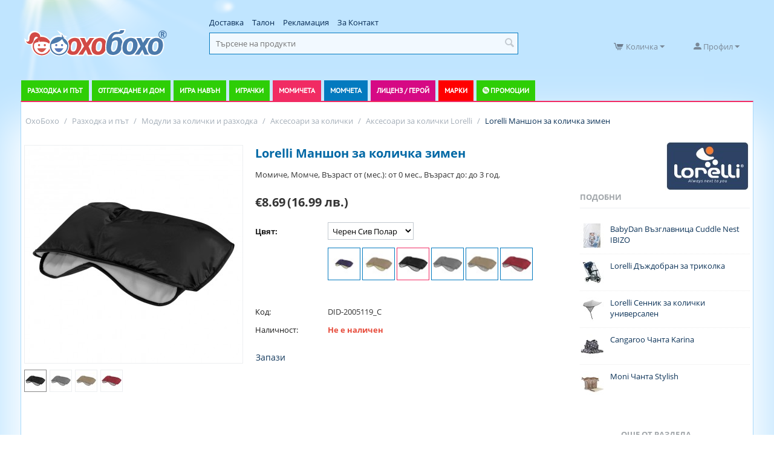

--- FILE ---
content_type: text/html; charset=utf-8
request_url: https://ohoboho.com/lorelli-manshon-za-kolichka.html
body_size: 45862
content:
<!DOCTYPE html><html lang="bg" dir="ltr"><head><title>Lorelli Маншон за количка зимен DID-2005119_C - Топ Цена — OhoBoho.com</title><base href="https://ohoboho.com/"><meta http-equiv="Content-Type" content="text/html; charset=utf-8" data-ca-mode=""><meta name="viewport" content="initial-scale=1.0, width=device-width"><meta name="description" content="Характеристики Маншон за количкаПоларУниверсален"><meta name="keywords" content="lorelli маншон за количка зимен, DID-2005119_C, Lorelli DID-2005119_C, аксесоари за колички Lorelli DID-2005119_C, lorelli маншон за количка зимен цена, Lorelli DID-2005119_C цена"><meta property="og:title" content="Lorelli Маншон за количка зимен- OhoBoho.com"><meta property="og:url" content="https://ohoboho.com/lorelli-manshon-za-kolichka.html"><meta property="og:image" content="https://ohoboho.com/images/detailed/9/20051190202.jpg"><meta property="og:image:width" content="850"><meta property="og:image:height" content="850"><meta property="og:site_name" content="ОхоБохо"><meta property="og:type" content="activity"><link rel="canonical" href="https://ohoboho.com/lorelli-manshon-za-kolichka.html"><meta name="google-site-verification" content="idpAyHJGPdGE3_1t9o-qFjej5RBY6aO9bz9-VTC7lIc"><meta name="facebook-domain-verification" content="i7n9ccc0z15tg4lgn1s8a68pc5s71b"><link href="https://ohoboho.com/images/logos/1/favicon.png" rel="shortcut icon" type="image/png"><link type="text/css" rel="stylesheet" href="https://ohoboho.com/var/cache/misc/assets/design/themes/responsive/css/standalone.41757bf3f6abe10787439c8af16a66071768874438.css"><link href="js/lib/prettyphoto/css/prettyPhoto.css" rel="stylesheet" type="text/css"><script data-no-defer>(function(w,d,s,l,i){w[l]=w[l]||[];w[l].push({'gtm.start':new Date().getTime(),event:'gtm.js'});var f=d.getElementsByTagName(s)[0],j=d.createElement(s),dl=l!='dataLayer'?'&l='+l:'';j.async=true;j.src='//www.googletagmanager.com/gtm.js?id='+i+dl;f.parentNode.insertBefore(j,f);})
(window,document,'script','dataLayer','GTM-M6PC4L6');</script><div id="sd-gtm-data" class="hidden" data-use-add-to-cart="gtm-add-to-cart" data-use-remove-to-cart="gtm-remove-to-cart" data-use-wish-list="gtm-wish-list" data-use-comparison-list="gtm-comparison-list" data-use-buy-one-click="gtm-buy-one-click" data-use-call-request="gtm-call-request"></div><script type="text/javascript"data-no-defer>(function(i,s,o,g,r,a,m){i['GoogleAnalyticsObject']=r;i[r]=i[r]||function(){(i[r].q=i[r].q||[]).push(arguments)},i[r].l=1*new Date();a=s.createElement(o),m=s.getElementsByTagName(o)[0];a.async=1;a.src=g;m.parentNode.insertBefore(a,m)})(window,document,'script','//www.google-analytics.com/analytics.js','ga');ga('create','UA-130269312-1','auto');ga('set',JSON.parse('{\"allowLinker\":true,\"siteSpeedSampleRate\":\"100\",\"anonymizeIp\":true}'));ga('require','ec');ga('send','pageview','/lorelli-manshon-za-kolichka.html');</script></head> <body><svg xmlns="http://www.w3.org/2000/svg" style="display: none"> <defs> <symbol id="icon-open-sidebar" viewBox="0 0 28 21"> <path fill="currentColor" d="M0 0h28v3H0V0zm0 9h28v3H0V9zm0 9h28v3H0v-3z"/> </symbol> <symbol id="icon-close-sidebar" viewBox="0 0 25.438 25.438"> <path fill="currentColor" d="M2.112-.009l23.335 23.335-2.121 2.121L-.009 2.112zm21.213 0l2.121 2.121L2.112 25.447l-2.121-2.121z"/> </symbol> <symbol id="icon-open-cart" viewBox="0 0 576 512"> <path fill="currentColor" d="M528.12 301.319l47.273-208C578.806 78.301 567.391 64 551.99 64H159.208l-9.166-44.81C147.758 8.021 137.93 0 126.529 0H24C10.745 0 0 10.745 0 24v16c0 13.255 10.745 24 24 24h69.883l70.248 343.435C147.325 417.1 136 435.222 136 456c0 30.928 25.072 56 56 56s56-25.072 56-56c0-15.674-6.447-29.835-16.824-40h209.647C430.447 426.165 424 440.326 424 456c0 30.928 25.072 56 56 56s56-25.072 56-56c0-22.172-12.888-41.332-31.579-50.405l5.517-24.276c3.413-15.018-8.002-29.319-23.403-29.319H218.117l-6.545-32h293.145c11.206 0 20.92-7.754 23.403-18.681z"/> </symbol> <symbol id="icon-arrow-down" viewBox="0 0 26 26"> <path fill="currentColor" d="M5.68 7.862h14.64c1.316 0 1.974 1.593 1.045 2.522l-7.32 7.32a1.47 1.47 0 0 1-2.085 0l-7.325-7.32c-.93-.929-.27-2.522 1.045-2.522z"/> </symbol> <symbol id="icon-arrow-right" viewBox="0 0 26 26"> <path fill="currentColor" d="M12.898 4.21c-.694.083-1.317.647-1.317 1.47v5.244H6.144c-1.108 0-2 .892-2 2v.152c0 1.108.892 2 2 2h5.437v5.244c0 1.315 1.595 1.975 2.524 1.045l7.318-7.326a1.47 1.47 0 0 0 0-2.084l-7.318-7.32a1.445 1.445 0 0 0-1.207-.424z"/> </symbol> </defs> </svg><noscript><iframe src="//www.googletagmanager.com/ns.html?id=GTM-M6PC4L6" height="0" width="0" style="display:none;visibility:hidden"></iframe></noscript><div id="sd-ga-data" class="hidden" data-noninteractive-quick-view="true" data-noninteractive-comparison-list="true" data-noninteractive-wishlist="true" data-noninteractive-buy-one-click="true"> </div> <div class="ty-tygh " id="tygh_container"> <div id="ajax_overlay" class="ty-ajax-overlay"></div> <div id="ajax_loading_box" class="ty-ajax-loading-box"></div> <div class="cm-notification-container notification-container-ohoboho"> </div> <div class="ty-helper-container" id="tygh_main_container"> <div class="tygh-top-panel clearfix"> <div class="container-fluid top-grid mobile-top container-fluid"> <div class="row-fluid "> <div class="span16 mobile-header" > <div class="row-fluid "> <div class="span2 " > <div class=" ty-float-left"> <style> </style> <div class="sd-side-panel sd-side-panel--96 js-side-panel" data-position="left" style="min-height:50px; min-width:50px;"> <div class="sd-side-panel__handler js-side-panel-handler"></div> <div class=" sd-side-panel__mask sd-side-panel__mask--left js-side-panel-mask "></div> <a href="https://ohoboho.com/catalog.html" class="sd-side-panel__button js-side-panel-button" style="height:50px; width:50px;" > <svg class="sd-side-panel__icon"> <use xlink:href="#icon-open-sidebar" href="#icon-open-sidebar" class="icon-open-sidebar"></use> </svg> </a> <div class="sd-side-panel__wrapper js-side-panel-wrapper"> <div class="sd-side-panel__header sd-side-panel__header--reverse"> <div class="sd-side-panel__header-title"> <div class="sd-account-menu"> <div class=" sd-account-menu__title " > <a href=" https://ohoboho.com/login.html?return_url= " data-ca-target-id="login_block235" class="sd-account-menu__link cm-dialog-opener cm-dialog-auto-size" rel="nofollow" >Вход</a> <span class="sd-account-menu__text">или</span> <a href="https://ohoboho.com/profiles-add.html" rel="nofollow" class="sd-account-menu__link sd-account-menu__link--primary">Регистрация</a> <div id="login_block235" class="hidden" title="Вход"> <div class="ty-login-popup"> <form name="popup235_form" action="https://ohoboho.com/" method="post"> <input type="hidden" name="return_url" value="index.php?dispatch=products.view&amp;product_id=9010"> <input type="hidden" name="redirect_url" value="index.php?dispatch=products.view&amp;product_id=9010"> <div class="ty-control-group"> <label for="login_popup235" class="ty-login__filed-label ty-control-group__label cm-required cm-trim cm-email">Имейл</label> <input type="text" id="login_popup235" name="user_login" size="30" value="" class="ty-login__input cm-focus"> </div> <span hashstring="5c2319edcf80c73978e156280d6e787b" hashtype="content">&nbsp;</span> <div class="buttons-container clearfix"> <div class="ty-float-right"> <button class="ty-btn__login ty-btn__secondary ty-btn" type="submit" name="dispatch[auth.login]" >Вход</button> </div> <div class="ty-login__remember-me"> <label for="remember_me_popup235" class="ty-login__remember-me-label"><input class="checkbox" type="checkbox" name="remember_me" id="remember_me_popup235" value="Y">Запомни ме</label> </div> </div> </form> </div> </div> </div> <div id="account_info_235" class="sd-account-menu__dropdown"> <ul class="sd-account-menu__list"> <li class="sd-account-menu__list-item"> <a class="sd-account-menu__list-item-link" href="https://ohoboho.com/orders.html" rel="nofollow">Поръчки</a> </li> <li class="ty-account-info__item ty-dropdown-box__item"> <span hashstring="9f5a556eb5228d2f47bf64de37bfa087" hashtype="content">&nbsp;</span> </li> </ul> </div> </div> </div> <div class="sd-side-panel__header-icon js-side-panel-button"> <svg class="sd-side-panel__icon"> <use xlink:href="#icon-close-sidebar" href="#icon-close-sidebar" class="icon-close-sidebar"></use> </svg> </div> </div> <div class="sd-side-panel__content"> <ul class="sd-accordion"> <li class=" sd-accordion__item menu-green menu-strollers "> <div class=" sd-accordion__item-header js-accordion-item-button "> <a class="sd-accordion__item-link" > Разходка и път </a> <a class="sd-accordion__item-toggle"> <svg class="sd-accordion__item-icon"> <use xlink:href="#icon-arrow-down" href="#icon-arrow-down" class="icon-arrow-down"></use> </svg> </a> </div> <ul class="sd-accordion-submenu js-accordion-item-children"> <li class=" sd-accordion-submenu__item "> <div class=" sd-accordion-submenu__item-header js-accordion-item-button "> <a class="sd-accordion__item-link" > Бебешки Колички </a> <a class="sd-accordion__item-toggle"> <svg class="sd-accordion__item-icon"> <use xlink:href="#icon-arrow-down" href="#icon-arrow-down" class="icon-arrow-down"></use> </svg> </a> </div> <ul class="sd-accordion-items js-accordion-item-children"> <li class=" sd-accordion-items__item "> <a href="https://ohoboho.com/kombinirani-kolichki/" class="sd-accordion__item-link" > Комбинирани колички </a> </li> <li class=" sd-accordion-items__item "> <a href="https://ohoboho.com/letni-kolichki/" class="sd-accordion__item-link" > Летни колички </a> </li> <li class=" sd-accordion-items__item "> <a href="https://ohoboho.com/kolichki-za-bliznaci/" class="sd-accordion__item-link" > Колички за близнаци </a> </li> <li class="sd-accordion-items__item sd-accordion-items__item--alt"> <a href="https://ohoboho.com/bebeshki-kolichki/" class=" sd-accordion-items__item-link sd-accordion-items__item-link--alt " > Всички Бебешки Колички<span class="sd-accordion__item-arrow"><svg class="sd-accordion__item-icon"><use xlink:href="#icon-arrow-right" href="#icon-arrow-right" class="icon-arrow-right"></use></svg></span> </a> </li> </ul> </li> <li class=" sd-accordion-submenu__item "> <div class=" sd-accordion-submenu__item-header js-accordion-item-button "> <a class="sd-accordion__item-link" > Столчета за кола </a> <a class="sd-accordion__item-toggle"> <svg class="sd-accordion__item-icon"> <use xlink:href="#icon-arrow-down" href="#icon-arrow-down" class="icon-arrow-down"></use> </svg> </a> </div> <ul class="sd-accordion-items js-accordion-item-children"> <li class=" sd-accordion-items__item "> <a href="https://ohoboho.com/adaptori-i-rez.-chasti/" class="sd-accordion__item-link" > Адаптори и резервни части </a> </li> <li class="sd-accordion-items__item sd-accordion-items__item--alt"> <a href="https://ohoboho.com/stolcheta-za-kola/" class=" sd-accordion-items__item-link sd-accordion-items__item-link--alt " > Всички Столчета за кола<span class="sd-accordion__item-arrow"><svg class="sd-accordion__item-icon"><use xlink:href="#icon-arrow-right" href="#icon-arrow-right" class="icon-arrow-right"></use></svg></span> </a> </li> </ul> </li> <li class=" sd-accordion-submenu__item sd-accordion-submenu__item--active "> <div class=" sd-accordion-submenu__item-header js-accordion-item-button "> <a class="sd-accordion__item-link" > Модули за колички и разходка </a> <a class="sd-accordion__item-toggle"> <svg class="sd-accordion__item-icon"> <use xlink:href="#icon-arrow-down" href="#icon-arrow-down" class="icon-arrow-down"></use> </svg> </a> </div> <ul class="sd-accordion-items js-accordion-item-children"> <li class=" sd-accordion-items__item "> <a href="https://ohoboho.com/aksesoari-za-kolichki/" class="sd-accordion__item-link" > Аксесоари за колички </a> </li> <li class=" sd-accordion-items__item "> <a href="https://ohoboho.com/koshove-za-novorodeno/" class="sd-accordion__item-link" > Кошове за новородено </a> </li> <li class=" sd-accordion-items__item "> <a href="https://ohoboho.com/sedalki-za-modulni-kolichki/" class="sd-accordion__item-link" > Седалки за модулни колички </a> </li> <li class=" sd-accordion-items__item "> <a href="https://ohoboho.com/bazi-za-stolcheta/" class="sd-accordion__item-link" > Бази за столчета </a> </li> <li class=" sd-accordion-items__item "> <a href="https://ohoboho.com/shasita-za-modulni-kolichki/" class="sd-accordion__item-link" > Шасита за модулни колички </a> </li> <li class="sd-accordion-items__item sd-accordion-items__item--alt"> <a href="https://ohoboho.com/moduli-za-kolichki-i-razhodka/" class=" sd-accordion-items__item-link sd-accordion-items__item-link--alt " > Всички Модули за колички и разходка<span class="sd-accordion__item-arrow"><svg class="sd-accordion__item-icon"><use xlink:href="#icon-arrow-right" href="#icon-arrow-right" class="icon-arrow-right"></use></svg></span> </a> </li> </ul> </li> <li class=" sd-accordion-submenu__item "> <div class=" sd-accordion-submenu__item-header js-accordion-item-button "> <a class="sd-accordion__item-link" > Детски триколки </a> <a class="sd-accordion__item-toggle"> <svg class="sd-accordion__item-icon"> <use xlink:href="#icon-arrow-down" href="#icon-arrow-down" class="icon-arrow-down"></use> </svg> </a> </div> <ul class="sd-accordion-items js-accordion-item-children"> <li class=" sd-accordion-items__item "> <a href="detski-trikolki/byox/" class="sd-accordion__item-link" > Триколки Byox </a> </li> <li class=" sd-accordion-items__item "> <a href="detski-trikolki/lorelli/" class="sd-accordion__item-link" > Триколки Lorelli </a> </li> <li class="sd-accordion-items__item sd-accordion-items__item--alt"> <a href="https://ohoboho.com/detski-trikolki/" class=" sd-accordion-items__item-link sd-accordion-items__item-link--alt " > Всички Детски триколки<span class="sd-accordion__item-arrow"><svg class="sd-accordion__item-icon"><use xlink:href="#icon-arrow-right" href="#icon-arrow-right" class="icon-arrow-right"></use></svg></span> </a> </li> </ul> </li> <li class=" sd-accordion-submenu__item "> <div class=" sd-accordion-submenu__item-header sd-accordion-submenu__item-header--no-childs "> <a href="https://ohoboho.com/kenguru-i-slingove/" class="sd-accordion__item-link" > Кенгуру и слингове </a> </div> </li> <li class=" sd-accordion-submenu__item "> <div class=" sd-accordion-submenu__item-header sd-accordion-submenu__item-header--no-childs "> <a href="https://ohoboho.com/akumulatorni-koli/" class="sd-accordion__item-link" > Акумулаторни Коли </a> </div> </li> <li class="sd-accordion-submenu__item sd-accordion-submenu__item--alt"> <div class=" sd-accordion-submenu__item-header sd-accordion-submenu__item-header--no-childs "> <a href="https://ohoboho.com/razhodka-i-pat/" class=" sd-accordion__item-link sd-accordion__item-link--alt " > Всички Разходка и път<span class="sd-accordion__item-arrow"><svg class="sd-accordion__item-icon"><use xlink:href="#icon-arrow-right" href="#icon-arrow-right" class="icon-arrow-right"></use></svg></span> </a> </div> </li> </ul> </li> <li class=" sd-accordion__item menu-green menu-baby "> <div class=" sd-accordion__item-header js-accordion-item-button "> <a class="sd-accordion__item-link" > Отглеждане и дом </a> <a class="sd-accordion__item-toggle"> <svg class="sd-accordion__item-icon"> <use xlink:href="#icon-arrow-down" href="#icon-arrow-down" class="icon-arrow-down"></use> </svg> </a> </div> <ul class="sd-accordion-submenu js-accordion-item-children"> <li class=" sd-accordion-submenu__item "> <div class=" sd-accordion-submenu__item-header js-accordion-item-button "> <a class="sd-accordion__item-link" > Уреди </a> <a class="sd-accordion__item-toggle"> <svg class="sd-accordion__item-icon"> <use xlink:href="#icon-arrow-down" href="#icon-arrow-down" class="icon-arrow-down"></use> </svg> </a> </div> <ul class="sd-accordion-items js-accordion-item-children"> <li class=" sd-accordion-items__item "> <a href="https://ohoboho.com/bebefoni/" class="sd-accordion__item-link" > Бебефони </a> </li> <li class=" sd-accordion-items__item "> <a href="https://ohoboho.com/vezni-i-kantari/" class="sd-accordion__item-link" > Везни и кантари </a> </li> <li class=" sd-accordion-items__item "> <a href="https://ohoboho.com/nagrevateli-za-shisheta-i-hrana/" class="sd-accordion__item-link" > Нагреватели за шишета и храна </a> </li> <li class=" sd-accordion-items__item "> <a href="https://ohoboho.com/noshtni-lampi-i-projektori/" class="sd-accordion__item-link" > Нощни лампи и прожектори </a> </li> <li class=" sd-accordion-items__item "> <a href="https://ohoboho.com/aspiratori-za-nos/" class="sd-accordion__item-link" > Аспиратори за нос </a> </li> <li class=" sd-accordion-items__item "> <a href="https://ohoboho.com/sterilizatori/" class="sd-accordion__item-link" > Стерилизатори </a> </li> <li class=" sd-accordion-items__item "> <a href="https://ohoboho.com/ovlajniteli-i-prechistvateli-na-vazdoh/" class="sd-accordion__item-link" > Овлажнители и пречистватели на въздух </a> </li> <li class=" sd-accordion-items__item "> <a href="https://ohoboho.com/inhalatori/" class="sd-accordion__item-link" > Инхалатори </a> </li> <li class=" sd-accordion-items__item "> <a href="https://ohoboho.com/uredi-za-gotvene/" class="sd-accordion__item-link" > Уреди за готвене </a> </li> <li class=" sd-accordion-items__item "> <a href="https://ohoboho.com/termometri/" class="sd-accordion__item-link" > Термометри </a> </li> <li class="sd-accordion-items__item sd-accordion-items__item--alt"> <a href="https://ohoboho.com/uredi/" class=" sd-accordion-items__item-link sd-accordion-items__item-link--alt " > Всички Уреди<span class="sd-accordion__item-arrow"><svg class="sd-accordion__item-icon"><use xlink:href="#icon-arrow-right" href="#icon-arrow-right" class="icon-arrow-right"></use></svg></span> </a> </li> </ul> </li> <li class=" sd-accordion-submenu__item "> <div class=" sd-accordion-submenu__item-header js-accordion-item-button "> <a class="sd-accordion__item-link" > Баня и хигиена </a> <a class="sd-accordion__item-toggle"> <svg class="sd-accordion__item-icon"> <use xlink:href="#icon-arrow-down" href="#icon-arrow-down" class="icon-arrow-down"></use> </svg> </a> </div> <ul class="sd-accordion-items js-accordion-item-children"> <li class=" sd-accordion-items__item "> <a href="https://ohoboho.com/aksesoari-za-banya/" class="sd-accordion__item-link" > Аксесоари за баня </a> </li> <li class=" sd-accordion-items__item "> <a href="https://ohoboho.com/igrachki-za-banya/" class="sd-accordion__item-link" > Играчки за баня </a> </li> <li class=" sd-accordion-items__item "> <a href="https://ohoboho.com/kofi-i-kutii-za-pampersi/" class="sd-accordion__item-link" > Кофи и кутии за памперси </a> </li> <li class=" sd-accordion-items__item "> <a href="https://ohoboho.com/vani-i-korita/" class="sd-accordion__item-link" > Вани и корита </a> </li> <li class=" sd-accordion-items__item "> <a href="https://ohoboho.com/garneta/" class="sd-accordion__item-link" > Гърнета </a> </li> <li class=" sd-accordion-items__item "> <a href="https://ohoboho.com/toaletni-prinadlejnosti/" class="sd-accordion__item-link" > Тоалетни принадлежности </a> </li> <li class=" sd-accordion-items__item "> <a href="https://ohoboho.com/podlojka-za-prepovivane/" class="sd-accordion__item-link" > Подложки за преповиване </a> </li> <li class=" sd-accordion-items__item "> <a href="https://ohoboho.com/havlii-i-halati-za-banya/" class="sd-accordion__item-link" > Хавлии и халати за баня </a> </li> <li class="sd-accordion-items__item sd-accordion-items__item--alt"> <a href="https://ohoboho.com/banya-i-higiena/" class=" sd-accordion-items__item-link sd-accordion-items__item-link--alt " > Всички Баня и хигиена<span class="sd-accordion__item-arrow"><svg class="sd-accordion__item-icon"><use xlink:href="#icon-arrow-right" href="#icon-arrow-right" class="icon-arrow-right"></use></svg></span> </a> </li> </ul> </li> <li class=" sd-accordion-submenu__item "> <div class=" sd-accordion-submenu__item-header js-accordion-item-button "> <a class="sd-accordion__item-link" > Обзавеждане и стая </a> <a class="sd-accordion__item-toggle"> <svg class="sd-accordion__item-icon"> <use xlink:href="#icon-arrow-down" href="#icon-arrow-down" class="icon-arrow-down"></use> </svg> </a> </div> <ul class="sd-accordion-items js-accordion-item-children"> <li class=" sd-accordion-items__item "> <a href="https://ohoboho.com/odeala-i-zavivki/" class="sd-accordion__item-link" > Одеяла и завивки </a> </li> <li class=" sd-accordion-items__item "> <a href="https://ohoboho.com/gnezda-protiv-preobrashtane/" class="sd-accordion__item-link" > Гнезда против преобръщане </a> </li> <li class=" sd-accordion-items__item "> <a href="https://ohoboho.com/bebeshki-koshari/" class="sd-accordion__item-link" > Сгъваеми кошари </a> </li> <li class=" sd-accordion-items__item "> <a href="https://ohoboho.com/stolcheta-za-hranene/" class="sd-accordion__item-link" > Столчета за хранене </a> </li> <li class=" sd-accordion-items__item "> <a href="https://ohoboho.com/lyulki-i-shezlongi/" class="sd-accordion__item-link" > Шезлонги и люлки </a> </li> <li class=" sd-accordion-items__item "> <a href="https://ohoboho.com/legla-i-krevatcheta/" class="sd-accordion__item-link" > Легла и Креватчета </a> </li> <li class=" sd-accordion-items__item "> <a href="https://ohoboho.com/spalni-komplekti/" class="sd-accordion__item-link" > Спални комплекти и възглавници </a> </li> <li class=" sd-accordion-items__item "> <a href="https://ohoboho.com/sigurnost-i-bezopasnost/" class="sd-accordion__item-link" > Сигурност и безопасност </a> </li> <li class=" sd-accordion-items__item "> <a href="https://ohoboho.com/aksesoari-i-igrachki-za-koshari/" class="sd-accordion__item-link" > Аксесоари и играчки за кошари </a> </li> <li class=" sd-accordion-items__item "> <a href="https://ohoboho.com/skrinove-i-garderobi/" class="sd-accordion__item-link" > Скринове и гардероби </a> </li> <li class="sd-accordion-items__item sd-accordion-items__item--alt"> <a href="https://ohoboho.com/obzavejdane-i-staya/" class=" sd-accordion-items__item-link sd-accordion-items__item-link--alt " > Всички Обзавеждане и стая<span class="sd-accordion__item-arrow"><svg class="sd-accordion__item-icon"><use xlink:href="#icon-arrow-right" href="#icon-arrow-right" class="icon-arrow-right"></use></svg></span> </a> </li> </ul> </li> <li class=" sd-accordion-submenu__item "> <div class=" sd-accordion-submenu__item-header js-accordion-item-button "> <a class="sd-accordion__item-link" > Майчинство и бременност </a> <a class="sd-accordion__item-toggle"> <svg class="sd-accordion__item-icon"> <use xlink:href="#icon-arrow-down" href="#icon-arrow-down" class="icon-arrow-down"></use> </svg> </a> </div> <ul class="sd-accordion-items js-accordion-item-children"> <li class=" sd-accordion-items__item "> <a href="https://ohoboho.com/pompi-za-karma/" class="sd-accordion__item-link" > Помпи за кърма </a> </li> <li class=" sd-accordion-items__item "> <a href="https://ohoboho.com/podlojki-za-karmachki/" class="sd-accordion__item-link" > Подложки за кърмачки </a> </li> <li class=" sd-accordion-items__item "> <a href="https://ohoboho.com/konteineri-i-plikove-za-karma/" class="sd-accordion__item-link" > Контейнери и пликове за кърма </a> </li> <li class=" sd-accordion-items__item "> <a href="https://ohoboho.com/vazglavnici-za-karmene-i-bremennost/" class="sd-accordion__item-link" > Възглавници за кърмене и бременност </a> </li> <li class=" sd-accordion-items__item "> <a href="https://ohoboho.com/protektori-za-zarna/" class="sd-accordion__item-link" > Протектори за зърна </a> </li> <li class=" sd-accordion-items__item "> <a href="https://ohoboho.com/belio-za-bremenni/" class="sd-accordion__item-link" > Бельо и аксесоари за бременни </a> </li> <li class=" sd-accordion-items__item "> <a href="https://ohoboho.com/podaraci-otpechataci-i-baby-art/" class="sd-accordion__item-link" > Подаръци, отпечатъци и Baby Art </a> </li> <li class="sd-accordion-items__item sd-accordion-items__item--alt"> <a href="https://ohoboho.com/maichinstvo-i-bremennost/" class=" sd-accordion-items__item-link sd-accordion-items__item-link--alt " > Всички Майчинство и бременност<span class="sd-accordion__item-arrow"><svg class="sd-accordion__item-icon"><use xlink:href="#icon-arrow-right" href="#icon-arrow-right" class="icon-arrow-right"></use></svg></span> </a> </li> </ul> </li> <li class=" sd-accordion-submenu__item "> <div class=" sd-accordion-submenu__item-header js-accordion-item-button "> <a class="sd-accordion__item-link" > Прохождане и игра </a> <a class="sd-accordion__item-toggle"> <svg class="sd-accordion__item-icon"> <use xlink:href="#icon-arrow-down" href="#icon-arrow-down" class="icon-arrow-down"></use> </svg> </a> </div> <ul class="sd-accordion-items js-accordion-item-children"> <li class=" sd-accordion-items__item "> <a href="https://ohoboho.com/kolani-za-prohojdane/" class="sd-accordion__item-link" > Колани за прохождане и аксесоари </a> </li> <li class=" sd-accordion-items__item "> <a href="https://ohoboho.com/aktivna-gimnastika/" class="sd-accordion__item-link" > Активна гимнастика </a> </li> <li class=" sd-accordion-items__item "> <a href="https://ohoboho.com/bandjita/" class="sd-accordion__item-link" > Бънджита </a> </li> <li class=" sd-accordion-items__item "> <a href="https://ohoboho.com/prohodilki/" class="sd-accordion__item-link" > Проходилки </a> </li> <li class=" sd-accordion-items__item "> <a href="https://ohoboho.com/lyuleeshti-se-koncheta-i-igrachki/" class="sd-accordion__item-link" > Люлеещи се кончета и играчки </a> </li> <li class="sd-accordion-items__item sd-accordion-items__item--alt"> <a href="https://ohoboho.com/prohojdane-i-igra/" class=" sd-accordion-items__item-link sd-accordion-items__item-link--alt " > Всички Прохождане и игра<span class="sd-accordion__item-arrow"><svg class="sd-accordion__item-icon"><use xlink:href="#icon-arrow-right" href="#icon-arrow-right" class="icon-arrow-right"></use></svg></span> </a> </li> </ul> </li> <li class=" sd-accordion-submenu__item "> <div class=" sd-accordion-submenu__item-header js-accordion-item-button "> <a class="sd-accordion__item-link" > Хранене </a> <a class="sd-accordion__item-toggle"> <svg class="sd-accordion__item-icon"> <use xlink:href="#icon-arrow-down" href="#icon-arrow-down" class="icon-arrow-down"></use> </svg> </a> </div> <ul class="sd-accordion-items js-accordion-item-children"> <li class=" sd-accordion-items__item "> <a href="https://ohoboho.com/sushilki-za-shisheta-i-chashi/" class="sd-accordion__item-link" > Сушилки за шишета и чаши </a> </li> <li class=" sd-accordion-items__item "> <a href="https://ohoboho.com/chetki-za-shisheta/" class="sd-accordion__item-link" > Четки за шишета </a> </li> <li class=" sd-accordion-items__item "> <a href="https://ohoboho.com/pribori-i-komplekti-za-hranene/" class="sd-accordion__item-link" > Прибори и комплекти за хранене </a> </li> <li class=" sd-accordion-items__item "> <a href="https://ohoboho.com/grizalki-chesalki-i-aksesoari/" class="sd-accordion__item-link" > Гризалки чесалки и аксесоари </a> </li> <li class=" sd-accordion-items__item "> <a href="https://ohoboho.com/shisheta/" class="sd-accordion__item-link" > Шишета и биберони </a> </li> <li class=" sd-accordion-items__item "> <a href="https://ohoboho.com/prehodni-chashi/" class="sd-accordion__item-link" > Преходни чаши </a> </li> <li class=" sd-accordion-items__item "> <a href="https://ohoboho.com/termosi/" class="sd-accordion__item-link" > Термоси, термочанти и контейнери за храна </a> </li> <li class=" sd-accordion-items__item "> <a href="https://ohoboho.com/ligavnici/" class="sd-accordion__item-link" > Лигавници </a> </li> <li class="sd-accordion-items__item sd-accordion-items__item--alt"> <a href="https://ohoboho.com/hranene/" class=" sd-accordion-items__item-link sd-accordion-items__item-link--alt " > Всички Хранене<span class="sd-accordion__item-arrow"><svg class="sd-accordion__item-icon"><use xlink:href="#icon-arrow-right" href="#icon-arrow-right" class="icon-arrow-right"></use></svg></span> </a> </li> </ul> </li> <li class="sd-accordion-submenu__item sd-accordion-submenu__item--alt"> <div class=" sd-accordion-submenu__item-header sd-accordion-submenu__item-header--no-childs "> <a href="https://ohoboho.com/otglejdane-i-dom/" class=" sd-accordion__item-link sd-accordion__item-link--alt " > Всички Отглеждане и дом<span class="sd-accordion__item-arrow"><svg class="sd-accordion__item-icon"><use xlink:href="#icon-arrow-right" href="#icon-arrow-right" class="icon-arrow-right"></use></svg></span> </a> </div> </li> </ul> </li> <li class=" sd-accordion__item menu-green "> <div class=" sd-accordion__item-header js-accordion-item-button "> <a class="sd-accordion__item-link" > Игра навън </a> <a class="sd-accordion__item-toggle"> <svg class="sd-accordion__item-icon"> <use xlink:href="#icon-arrow-down" href="#icon-arrow-down" class="icon-arrow-down"></use> </svg> </a> </div> <ul class="sd-accordion-submenu js-accordion-item-children"> <li class=" sd-accordion-submenu__item "> <div class=" sd-accordion-submenu__item-header js-accordion-item-button "> <a class="sd-accordion__item-link" > Колела, коли, триколки и шейни </a> <a class="sd-accordion__item-toggle"> <svg class="sd-accordion__item-icon"> <use xlink:href="#icon-arrow-down" href="#icon-arrow-down" class="icon-arrow-down"></use> </svg> </a> </div> <ul class="sd-accordion-items js-accordion-item-children"> <li class=" sd-accordion-items__item "> <a href="https://ohoboho.com/kolela-za-balans/" class="sd-accordion__item-link" > Колела без педали за баланс </a> </li> <li class=" sd-accordion-items__item "> <a href="https://ohoboho.com/detski-trikolki/" class="sd-accordion__item-link" > Детски триколки </a> </li> <li class=" sd-accordion-items__item "> <a href="https://ohoboho.com/akumulatorni-koli/" class="sd-accordion__item-link" > Акумулаторни Коли </a> </li> <li class=" sd-accordion-items__item "> <a href="https://ohoboho.com/hoverboard-i-balans-skuteri/" class="sd-accordion__item-link" > Ховърборд и баланс скутери </a> </li> <li class=" sd-accordion-items__item "> <a href="https://ohoboho.com/detski-sheini/" class="sd-accordion__item-link" > Детски Шейни </a> </li> <li class=" sd-accordion-items__item "> <a href="https://ohoboho.com/kartingi-i-koli-s-pedali/" class="sd-accordion__item-link" > Картинги и коли с педали </a> </li> <li class=" sd-accordion-items__item "> <a href="https://ohoboho.com/trotinetki/" class="sd-accordion__item-link" > Тротинетки </a> </li> <li class=" sd-accordion-items__item "> <a href="https://ohoboho.com/koli-za-butane/" class="sd-accordion__item-link" > Коли за бутане </a> </li> <li class=" sd-accordion-items__item "> <a href="https://ohoboho.com/kolela/" class="sd-accordion__item-link" > Велосипеди </a> </li> <li class=" sd-accordion-items__item "> <a href="https://ohoboho.com/elektricheski-skuteri/" class="sd-accordion__item-link" > Електрически Скутери </a> </li> <li class="sd-accordion-items__item sd-accordion-items__item--alt"> <a href="https://ohoboho.com/kolela-koli-trikolki-i-sheini/" class=" sd-accordion-items__item-link sd-accordion-items__item-link--alt " > Всички Колела, коли, триколки и шейни<span class="sd-accordion__item-arrow"><svg class="sd-accordion__item-icon"><use xlink:href="#icon-arrow-right" href="#icon-arrow-right" class="icon-arrow-right"></use></svg></span> </a> </li> </ul> </li> <li class=" sd-accordion-submenu__item "> <div class=" sd-accordion-submenu__item-header js-accordion-item-button "> <a class="sd-accordion__item-link" > Детски площадки и пързалки </a> <a class="sd-accordion__item-toggle"> <svg class="sd-accordion__item-icon"> <use xlink:href="#icon-arrow-down" href="#icon-arrow-down" class="icon-arrow-down"></use> </svg> </a> </div> <ul class="sd-accordion-items js-accordion-item-children"> <li class=" sd-accordion-items__item "> <a href="https://ohoboho.com/darveni-ploshtadki-i-kashti/" class="sd-accordion__item-link" > Дървени площадки и къщи </a> </li> <li class=" sd-accordion-items__item "> <a href="https://ohoboho.com/parzalki-i-ploshtadki-za-igra/" class="sd-accordion__item-link" > Пластмасови Площадки и Комплекти </a> </li> <li class=" sd-accordion-items__item "> <a href="https://ohoboho.com/lyulki-visyashti/" class="sd-accordion__item-link" > Люлки висящи </a> </li> <li class=" sd-accordion-items__item "> <a href="https://ohoboho.com/naduvaemi-centrove/" class="sd-accordion__item-link" > Надуваеми центрове </a> </li> <li class=" sd-accordion-items__item "> <a href="https://ohoboho.com/batuti-i-tramplini/" class="sd-accordion__item-link" > Батути и Трамплини </a> </li> <li class=" sd-accordion-items__item "> <a href="https://ohoboho.com/parzalki/" class="sd-accordion__item-link" > Пързалки </a> </li> <li class=" sd-accordion-items__item "> <a href="https://ohoboho.com/kashti-za-igra/" class="sd-accordion__item-link" > Къщи за игра </a> </li> <li class=" sd-accordion-items__item "> <a href="https://ohoboho.com/palatki/" class="sd-accordion__item-link" > Палатки </a> </li> <li class=" sd-accordion-items__item "> <a href="https://ohoboho.com/ogradi-i-igralni-katove/" class="sd-accordion__item-link" > Огради и игрални кътове </a> </li> <li class=" sd-accordion-items__item "> <a href="https://ohoboho.com/lyulki/" class="sd-accordion__item-link" > Люлки </a> </li> <li class="sd-accordion-items__item sd-accordion-items__item--alt"> <a href="https://ohoboho.com/detski-ploshtadki-i-parzalki/" class=" sd-accordion-items__item-link sd-accordion-items__item-link--alt " > Всички Детски площадки и пързалки<span class="sd-accordion__item-arrow"><svg class="sd-accordion__item-icon"><use xlink:href="#icon-arrow-right" href="#icon-arrow-right" class="icon-arrow-right"></use></svg></span> </a> </li> </ul> </li> <li class=" sd-accordion-submenu__item "> <div class=" sd-accordion-submenu__item-header js-accordion-item-button "> <a class="sd-accordion__item-link" > Надуваеми Басейни </a> <a class="sd-accordion__item-toggle"> <svg class="sd-accordion__item-icon"> <use xlink:href="#icon-arrow-down" href="#icon-arrow-down" class="icon-arrow-down"></use> </svg> </a> </div> <ul class="sd-accordion-items js-accordion-item-children"> <li class=" sd-accordion-items__item "> <a href="https://ohoboho.com/baseini-s-naduvaem-ring/" class="sd-accordion__item-link" > Басейни с надуваем ринг </a> </li> <li class=" sd-accordion-items__item "> <a href="https://ohoboho.com/baseini-s-trabna-konstrukciya/" class="sd-accordion__item-link" > Басейни с тръбна конструкция </a> </li> <li class=" sd-accordion-items__item "> <a href="https://ohoboho.com/baseini-s-tvardi-steni/" class="sd-accordion__item-link" > Басейни с твърди стени </a> </li> <li class=" sd-accordion-items__item "> <a href="https://ohoboho.com/detski-baseini/" class="sd-accordion__item-link" > Детски басейни </a> </li> <li class=" sd-accordion-items__item "> <a href="https://ohoboho.com/naduvaemi-djakuzita/" class="sd-accordion__item-link" > Надуваеми джакузита </a> </li> <li class=" sd-accordion-items__item "> <a href="https://ohoboho.com/aksesoari-za-baseini/" class="sd-accordion__item-link" > Аксесоари за басейни </a> </li> <li class="sd-accordion-items__item sd-accordion-items__item--alt"> <a href="https://ohoboho.com/naduvaemi-baseini/" class=" sd-accordion-items__item-link sd-accordion-items__item-link--alt " > Всички Надуваеми Басейни<span class="sd-accordion__item-arrow"><svg class="sd-accordion__item-icon"><use xlink:href="#icon-arrow-right" href="#icon-arrow-right" class="icon-arrow-right"></use></svg></span> </a> </li> </ul> </li> <li class=" sd-accordion-submenu__item "> <div class=" sd-accordion-submenu__item-header js-accordion-item-button "> <a class="sd-accordion__item-link" > Лято, море, плаж </a> <a class="sd-accordion__item-toggle"> <svg class="sd-accordion__item-icon"> <use xlink:href="#icon-arrow-down" href="#icon-arrow-down" class="icon-arrow-down"></use> </svg> </a> </div> <ul class="sd-accordion-items js-accordion-item-children"> <li class=" sd-accordion-items__item "> <a href="https://ohoboho.com/naduvaemi-vodni-centrove/" class="sd-accordion__item-link" > Надуваеми водни центрове </a> </li> <li class=" sd-accordion-items__item "> <a href="https://ohoboho.com/naduvaemi-dyusheci/" class="sd-accordion__item-link" > Надуваеми дюшеци </a> </li> <li class=" sd-accordion-items__item "> <a href="https://ohoboho.com/aksesoari-za-lodki-i-kayaci/" class="sd-accordion__item-link" > Аксесоари за лодки и каяци </a> </li> <li class=" sd-accordion-items__item "> <a href="https://ohoboho.com/lodki-i-kayaci/" class="sd-accordion__item-link" > Лодки и Каяци </a> </li> <li class=" sd-accordion-items__item "> <a href="https://ohoboho.com/palatki-i-aksesoari/" class="sd-accordion__item-link" > Палатки и аксесоари </a> </li> <li class=" sd-accordion-items__item "> <a href="https://ohoboho.com/pompi-za-naduvane/" class="sd-accordion__item-link" > Помпи за надуване </a> </li> <li class=" sd-accordion-items__item "> <a href="https://ohoboho.com/igrachki-za-plaj/" class="sd-accordion__item-link" > Играчки и аксесоари за плаж </a> </li> <li class=" sd-accordion-items__item "> <a href="https://ohoboho.com/naduvaemi-bordove-sup/" class="sd-accordion__item-link" > Надуваеми бордове SUP </a> </li> <li class=" sd-accordion-items__item "> <a href="https://ohoboho.com/naduvaemi-igrachki/" class="sd-accordion__item-link" > Надуваеми играчки </a> </li> <li class="sd-accordion-items__item sd-accordion-items__item--alt"> <a href="https://ohoboho.com/lyato-more-i-plaj/" class=" sd-accordion-items__item-link sd-accordion-items__item-link--alt " > Всички Лято, море, плаж<span class="sd-accordion__item-arrow"><svg class="sd-accordion__item-icon"><use xlink:href="#icon-arrow-right" href="#icon-arrow-right" class="icon-arrow-right"></use></svg></span> </a> </li> </ul> </li> <li class=" sd-accordion-submenu__item "> <div class=" sd-accordion-submenu__item-header js-accordion-item-button "> <a class="sd-accordion__item-link" > Спортни играчки и аксесоари </a> <a class="sd-accordion__item-toggle"> <svg class="sd-accordion__item-icon"> <use xlink:href="#icon-arrow-down" href="#icon-arrow-down" class="icon-arrow-down"></use> </svg> </a> </div> <ul class="sd-accordion-items js-accordion-item-children"> <li class=" sd-accordion-items__item "> <a href="https://ohoboho.com/skeitbordove-i-rolkovi-kanki/" class="sd-accordion__item-link" > Скейтбордове и ролкови кънки </a> </li> <li class=" sd-accordion-items__item "> <a href="https://ohoboho.com/protektori-nakolenki-i-podlakatnici/" class="sd-accordion__item-link" > Протектори, наколенки, подлакътници и каски </a> </li> <li class=" sd-accordion-items__item "> <a href="https://ohoboho.com/hilki-i-pera-za-federbal-i-badminton/" class="sd-accordion__item-link" > Федербал и Бадминтон </a> </li> <li class=" sd-accordion-items__item "> <a href="https://ohoboho.com/plajen-tenis/" class="sd-accordion__item-link" > Плажен тенис </a> </li> <li class=" sd-accordion-items__item "> <a href="https://ohoboho.com/futbolni-topki-i-vrati/" class="sd-accordion__item-link" > Футболни врати топки и джаги </a> </li> <li class=" sd-accordion-items__item "> <a href="https://ohoboho.com/basketbolni-koshove-i-uredi-za-drugi-sportove/" class="sd-accordion__item-link" > Баскетболни кошове и други спортни уреди за игра </a> </li> <li class="sd-accordion-items__item sd-accordion-items__item--alt"> <a href="https://ohoboho.com/sportni-igrachki-i-aksesoari/" class=" sd-accordion-items__item-link sd-accordion-items__item-link--alt " > Всички Спортни играчки и аксесоари<span class="sd-accordion__item-arrow"><svg class="sd-accordion__item-icon"><use xlink:href="#icon-arrow-right" href="#icon-arrow-right" class="icon-arrow-right"></use></svg></span> </a> </li> </ul> </li> <li class=" sd-accordion-submenu__item "> <div class=" sd-accordion-submenu__item-header js-accordion-item-button "> <a class="sd-accordion__item-link" > Акумулаторни Коли </a> <a class="sd-accordion__item-toggle"> <svg class="sd-accordion__item-icon"> <use xlink:href="#icon-arrow-down" href="#icon-arrow-down" class="icon-arrow-down"></use> </svg> </a> </div> <ul class="sd-accordion-items js-accordion-item-children"> <li class=" sd-accordion-items__item "> <a href="https://ohoboho.com/akumulatorni-koli/koli/" class="sd-accordion__item-link" > Коли </a> </li> <li class=" sd-accordion-items__item "> <a href="https://ohoboho.com/akumulatorni-koli/djipove/" class="sd-accordion__item-link" > Акумулаторен джип </a> </li> <li class=" sd-accordion-items__item "> <a href="https://ohoboho.com/akumulatorni-koli/bagita/" class="sd-accordion__item-link" > Акумулаторно бъги </a> </li> <li class=" sd-accordion-items__item "> <a href="https://ohoboho.com/akumulatorni-koli/motori/" class="sd-accordion__item-link" > Акумулаторен мотор </a> </li> <li class=" sd-accordion-items__item "> <a href="https://ohoboho.com/akumulatorni-koli/audi/" class="sd-accordion__item-link" > Акумулаторни коли Audi </a> </li> <li class=" sd-accordion-items__item "> <a href="https://ohoboho.com/akumulatorni-koli/mercedes-benz/" class="sd-accordion__item-link" > Акумулаторни коли Mercedes </a> </li> <li class=" sd-accordion-items__item "> <a href="https://ohoboho.com/akumulatorni-koli/bmw/" class="sd-accordion__item-link" > Акумулаторни коли BMW </a> </li> <li class="sd-accordion-items__item sd-accordion-items__item--alt"> <a href="https://ohoboho.com/akumulatorni-koli/" class=" sd-accordion-items__item-link sd-accordion-items__item-link--alt " > Всички Акумулаторни Коли<span class="sd-accordion__item-arrow"><svg class="sd-accordion__item-icon"><use xlink:href="#icon-arrow-right" href="#icon-arrow-right" class="icon-arrow-right"></use></svg></span> </a> </li> </ul> </li> <li class=" sd-accordion-submenu__item "> <div class=" sd-accordion-submenu__item-header js-accordion-item-button "> <a class="sd-accordion__item-link" > Детски Шейни </a> <a class="sd-accordion__item-toggle"> <svg class="sd-accordion__item-icon"> <use xlink:href="#icon-arrow-down" href="#icon-arrow-down" class="icon-arrow-down"></use> </svg> </a> </div> <ul class="sd-accordion-items js-accordion-item-children"> <li class=" sd-accordion-items__item "> <a href="detski-sheini/sheini-s-kormilo/" class="sd-accordion__item-link" > Шейни с кормило / Чук и гек </a> </li> <li class=" sd-accordion-items__item "> <a href="detski-sheini/bebeshki-sheini/" class="sd-accordion__item-link" > Бебешки шейни </a> </li> <li class=" sd-accordion-items__item "> <a href="detski-sheini/stiga/" class="sd-accordion__item-link" > Шейни Stiga </a> </li> <li class=" sd-accordion-items__item "> <a href="detski-sheini/" class="sd-accordion__item-link" > Виж всички шейни </a> </li> <li class="sd-accordion-items__item sd-accordion-items__item--alt"> <a href="https://ohoboho.com/detski-sheini/" class=" sd-accordion-items__item-link sd-accordion-items__item-link--alt " > Всички Детски Шейни<span class="sd-accordion__item-arrow"><svg class="sd-accordion__item-icon"><use xlink:href="#icon-arrow-right" href="#icon-arrow-right" class="icon-arrow-right"></use></svg></span> </a> </li> </ul> </li> <li class=" sd-accordion-submenu__item "> <div class=" sd-accordion-submenu__item-header sd-accordion-submenu__item-header--no-childs "> <a href="https://ohoboho.com/batuti-i-tramplini/" class="sd-accordion__item-link" > Батути и Трамплини </a> </div> </li> <li class="sd-accordion-submenu__item sd-accordion-submenu__item--alt"> <div class=" sd-accordion-submenu__item-header sd-accordion-submenu__item-header--no-childs "> <a href="https://ohoboho.com/igra-na-van/" class=" sd-accordion__item-link sd-accordion__item-link--alt " > Всички Игра навън<span class="sd-accordion__item-arrow"><svg class="sd-accordion__item-icon"><use xlink:href="#icon-arrow-right" href="#icon-arrow-right" class="icon-arrow-right"></use></svg></span> </a> </div> </li> </ul> </li> <li class=" sd-accordion__item menu-green "> <div class=" sd-accordion__item-header js-accordion-item-button "> <a class="sd-accordion__item-link" > Играчки </a> <a class="sd-accordion__item-toggle"> <svg class="sd-accordion__item-icon"> <use xlink:href="#icon-arrow-down" href="#icon-arrow-down" class="icon-arrow-down"></use> </svg> </a> </div> <ul class="sd-accordion-submenu js-accordion-item-children"> <li class=" sd-accordion-submenu__item "> <div class=" sd-accordion-submenu__item-header js-accordion-item-button "> <a class="sd-accordion__item-link" > Фигури и герои </a> <a class="sd-accordion__item-toggle"> <svg class="sd-accordion__item-icon"> <use xlink:href="#icon-arrow-down" href="#icon-arrow-down" class="icon-arrow-down"></use> </svg> </a> </div> <ul class="sd-accordion-items js-accordion-item-children"> <li class=" sd-accordion-items__item "> <a href="https://ohoboho.com/filmovi-tv-geroi-i-igrachki/" class="sd-accordion__item-link" > Филмови TV герои и играчки </a> </li> <li class=" sd-accordion-items__item "> <a href="https://ohoboho.com/jivotni/" class="sd-accordion__item-link" > Фигури животни </a> </li> <li class="sd-accordion-items__item sd-accordion-items__item--alt"> <a href="https://ohoboho.com/figuri-i-geroi/" class=" sd-accordion-items__item-link sd-accordion-items__item-link--alt " > Всички Фигури и герои<span class="sd-accordion__item-arrow"><svg class="sd-accordion__item-icon"><use xlink:href="#icon-arrow-right" href="#icon-arrow-right" class="icon-arrow-right"></use></svg></span> </a> </li> </ul> </li> <li class=" sd-accordion-submenu__item "> <div class=" sd-accordion-submenu__item-header js-accordion-item-button "> <a class="sd-accordion__item-link" > Домакинство и професии </a> <a class="sd-accordion__item-toggle"> <svg class="sd-accordion__item-icon"> <use xlink:href="#icon-arrow-down" href="#icon-arrow-down" class="icon-arrow-down"></use> </svg> </a> </div> <ul class="sd-accordion-items js-accordion-item-children"> <li class=" sd-accordion-items__item "> <a href="https://ohoboho.com/kuhni-i-pribori/" class="sd-accordion__item-link" > Кухни и прибори </a> </li> <li class=" sd-accordion-items__item "> <a href="https://ohoboho.com/rabotilnici-i-instumenti/" class="sd-accordion__item-link" > Работилници и инстументи </a> </li> <li class=" sd-accordion-items__item "> <a href="https://ohoboho.com/domakinstvo-i-uredi/" class="sd-accordion__item-link" > Домакинство и уреди </a> </li> <li class=" sd-accordion-items__item "> <a href="https://ohoboho.com/lekarski-komplekti-i-igrachki/" class="sd-accordion__item-link" > Лекарски комплекти и играчки </a> </li> <li class=" sd-accordion-items__item "> <a href="https://ohoboho.com/magazini-i-pazaruvane/" class="sd-accordion__item-link" > Магазини и пазаруване </a> </li> <li class=" sd-accordion-items__item "> <a href="https://ohoboho.com/rolevi-igri/" class="sd-accordion__item-link" > Ролеви / Игри на професии </a> </li> <li class=" sd-accordion-items__item "> <a href="https://ohoboho.com/toaletki-i-razkrasyavane/" class="sd-accordion__item-link" > Тоалетки и разкрасяване </a> </li> <li class="sd-accordion-items__item sd-accordion-items__item--alt"> <a href="https://ohoboho.com/domakinstvo-i-profesii/" class=" sd-accordion-items__item-link sd-accordion-items__item-link--alt " > Всички Домакинство и професии<span class="sd-accordion__item-arrow"><svg class="sd-accordion__item-icon"><use xlink:href="#icon-arrow-right" href="#icon-arrow-right" class="icon-arrow-right"></use></svg></span> </a> </li> </ul> </li> <li class=" sd-accordion-submenu__item "> <div class=" sd-accordion-submenu__item-header js-accordion-item-button "> <a class="sd-accordion__item-link" > Игри и пъзели </a> <a class="sd-accordion__item-toggle"> <svg class="sd-accordion__item-icon"> <use xlink:href="#icon-arrow-down" href="#icon-arrow-down" class="icon-arrow-down"></use> </svg> </a> </div> <ul class="sd-accordion-items js-accordion-item-children"> <li class=" sd-accordion-items__item "> <a href="https://ohoboho.com/mozaiki-bg/" class="sd-accordion__item-link" > Мозайки </a> </li> <li class=" sd-accordion-items__item "> <a href="https://ohoboho.com/pazeli-3d/" class="sd-accordion__item-link" > Пъзели 3D </a> </li> <li class=" sd-accordion-items__item "> <a href="https://ohoboho.com/semeini-i-nastolni-igri/" class="sd-accordion__item-link" > Семейни и настолни игри </a> </li> <li class=" sd-accordion-items__item "> <a href="https://ohoboho.com/kilimcheta-za-igra/" class="sd-accordion__item-link" > Килимчета и меки пъзели за игра </a> </li> <li class=" sd-accordion-items__item "> <a href="https://ohoboho.com/pazeli/" class="sd-accordion__item-link" > Пъзели </a> </li> <li class="sd-accordion-items__item sd-accordion-items__item--alt"> <a href="https://ohoboho.com/igri-i-pazeli/" class=" sd-accordion-items__item-link sd-accordion-items__item-link--alt " > Всички Игри и пъзели<span class="sd-accordion__item-arrow"><svg class="sd-accordion__item-icon"><use xlink:href="#icon-arrow-right" href="#icon-arrow-right" class="icon-arrow-right"></use></svg></span> </a> </li> </ul> </li> <li class=" sd-accordion-submenu__item "> <div class=" sd-accordion-submenu__item-header js-accordion-item-button "> <a class="sd-accordion__item-link" > Интерактивни и плюшени играчки </a> <a class="sd-accordion__item-toggle"> <svg class="sd-accordion__item-icon"> <use xlink:href="#icon-arrow-down" href="#icon-arrow-down" class="icon-arrow-down"></use> </svg> </a> </div> <ul class="sd-accordion-items js-accordion-item-children"> <li class=" sd-accordion-items__item "> <a href="https://ohoboho.com/interaktivni-jivotinki/" class="sd-accordion__item-link" > Интерактивни животинки </a> </li> <li class=" sd-accordion-items__item "> <a href="https://ohoboho.com/razkazvachi-na-prikazki/" class="sd-accordion__item-link" > Разказвачи на приказки </a> </li> <li class=" sd-accordion-items__item "> <a href="https://ohoboho.com/roboti/" class="sd-accordion__item-link" > Роботи </a> </li> <li class=" sd-accordion-items__item "> <a href="https://ohoboho.com/interaktivni-igrachki/" class="sd-accordion__item-link" > Интерактивни играчки </a> </li> <li class=" sd-accordion-items__item "> <a href="https://ohoboho.com/plyusheni-igrachki/" class="sd-accordion__item-link" > Плюшени играчки </a> </li> <li class="sd-accordion-items__item sd-accordion-items__item--alt"> <a href="https://ohoboho.com/interaktivni-i-plyusheni-igrachki/" class=" sd-accordion-items__item-link sd-accordion-items__item-link--alt " > Всички Интерактивни и плюшени играчки<span class="sd-accordion__item-arrow"><svg class="sd-accordion__item-icon"><use xlink:href="#icon-arrow-right" href="#icon-arrow-right" class="icon-arrow-right"></use></svg></span> </a> </li> </ul> </li> <li class=" sd-accordion-submenu__item "> <div class=" sd-accordion-submenu__item-header js-accordion-item-button "> <a class="sd-accordion__item-link" > Конструктори и строителство </a> <a class="sd-accordion__item-toggle"> <svg class="sd-accordion__item-icon"> <use xlink:href="#icon-arrow-down" href="#icon-arrow-down" class="icon-arrow-down"></use> </svg> </a> </div> <ul class="sd-accordion-items js-accordion-item-children"> <li class=" sd-accordion-items__item "> <a href="https://ohoboho.com/igrachki-playmobil/" class="sd-accordion__item-link" > Играчки Playmobil </a> </li> <li class=" sd-accordion-items__item "> <a href="https://ohoboho.com/konstruktori-lego/" class="sd-accordion__item-link" > Конструктори Lego </a> </li> <li class=" sd-accordion-items__item "> <a href="https://ohoboho.com/konstruktori-i-blokcheta/" class="sd-accordion__item-link" > Конструктори и блокчета </a> </li> <li class=" sd-accordion-items__item "> <a href="https://ohoboho.com/tematichni-konstruktori/" class="sd-accordion__item-link" > Тематични конструктори </a> </li> <li class=" sd-accordion-items__item "> <a href="https://ohoboho.com/mozaiki/" class="sd-accordion__item-link" > Мозайки и иглички </a> </li> <li class=" sd-accordion-items__item "> <a href="https://ohoboho.com/darveni-konstruktori-i-kubcheta/" class="sd-accordion__item-link" > Дървени конструктори и кубчета </a> </li> <li class=" sd-accordion-items__item "> <a href="https://ohoboho.com/sveteshti-konstruktori/" class="sd-accordion__item-link" > Светещи конструктори </a> </li> <li class=" sd-accordion-items__item "> <a href="https://ohoboho.com/metalni-konstruktori/" class="sd-accordion__item-link" > Метални конструктори </a> </li> <li class=" sd-accordion-items__item "> <a href="https://ohoboho.com/modeli-za-sglobyavane/" class="sd-accordion__item-link" > Модели за сглобяване </a> </li> <li class="sd-accordion-items__item sd-accordion-items__item--alt"> <a href="https://ohoboho.com/konstruktori-i-stroitelstvo/" class=" sd-accordion-items__item-link sd-accordion-items__item-link--alt " > Всички Конструктори и строителство<span class="sd-accordion__item-arrow"><svg class="sd-accordion__item-icon"><use xlink:href="#icon-arrow-right" href="#icon-arrow-right" class="icon-arrow-right"></use></svg></span> </a> </li> </ul> </li> <li class=" sd-accordion-submenu__item "> <div class=" sd-accordion-submenu__item-header js-accordion-item-button "> <a class="sd-accordion__item-link" > Кукли и бебета </a> <a class="sd-accordion__item-toggle"> <svg class="sd-accordion__item-icon"> <use xlink:href="#icon-arrow-down" href="#icon-arrow-down" class="icon-arrow-down"></use> </svg> </a> </div> <ul class="sd-accordion-items js-accordion-item-children"> <li class=" sd-accordion-items__item "> <a href="https://ohoboho.com/aksesoari-i-mebeli-za-kukli/" class="sd-accordion__item-link" > Аксесоари и мебели за кукли </a> </li> <li class=" sd-accordion-items__item "> <a href="https://ohoboho.com/drugi-vidove-kukli/" class="sd-accordion__item-link" > Други видове кукли </a> </li> <li class=" sd-accordion-items__item "> <a href="https://ohoboho.com/kolichki-za-kukli/" class="sd-accordion__item-link" > Колички за кукли </a> </li> <li class=" sd-accordion-items__item "> <a href="https://ohoboho.com/kuklen-teatar-i-kukli/" class="sd-accordion__item-link" > Куклен театър и кукли </a> </li> <li class=" sd-accordion-items__item "> <a href="https://ohoboho.com/kukli-baby-born/" class="sd-accordion__item-link" > Кукли Baby Born </a> </li> <li class=" sd-accordion-items__item "> <a href="https://ohoboho.com/kukli-bebeta/" class="sd-accordion__item-link" > Кукли Бебета </a> </li> <li class=" sd-accordion-items__item "> <a href="https://ohoboho.com/kukli-na-princesi-i-fei/" class="sd-accordion__item-link" > Кукли Принцеси и Феи </a> </li> <li class=" sd-accordion-items__item "> <a href="https://ohoboho.com/interaktivni-kukli-i-bebeta/" class="sd-accordion__item-link" > Интерактивни кукли и бебета </a> </li> <li class=" sd-accordion-items__item "> <a href="https://ohoboho.com/glavi-za-pricheski/" class="sd-accordion__item-link" > Глави за прически </a> </li> <li class=" sd-accordion-items__item "> <a href="https://ohoboho.com/kashti-za-kukli/" class="sd-accordion__item-link" > Къщи за кукли </a> </li> <li class="sd-accordion-items__item sd-accordion-items__item--alt"> <a href="https://ohoboho.com/kukli-i-bebeta/" class=" sd-accordion-items__item-link sd-accordion-items__item-link--alt " > Всички Кукли и бебета<span class="sd-accordion__item-arrow"><svg class="sd-accordion__item-icon"><use xlink:href="#icon-arrow-right" href="#icon-arrow-right" class="icon-arrow-right"></use></svg></span> </a> </li> </ul> </li> <li class=" sd-accordion-submenu__item "> <div class=" sd-accordion-submenu__item-header js-accordion-item-button "> <a class="sd-accordion__item-link" > Обучение и развитие </a> <a class="sd-accordion__item-toggle"> <svg class="sd-accordion__item-icon"> <use xlink:href="#icon-arrow-down" href="#icon-arrow-down" class="icon-arrow-down"></use> </svg> </a> </div> <ul class="sd-accordion-items js-accordion-item-children"> <li class=" sd-accordion-items__item "> <a href="https://ohoboho.com/risuvane-i-ocvetyavane/" class="sd-accordion__item-link" > Рисуване и оцветяване </a> </li> <li class=" sd-accordion-items__item "> <a href="https://ohoboho.com/dnevnici-i-albumi/" class="sd-accordion__item-link" > Дневници и албуми </a> </li> <li class=" sd-accordion-items__item "> <a href="https://ohoboho.com/teleskopi-mikroskopi-binokli-i-dalekogledi/" class="sd-accordion__item-link" > Телескопи, микроскопи, бинокли и далекогледи </a> </li> <li class=" sd-accordion-items__item "> <a href="https://ohoboho.com/laboratoriya-i-nauka/" class="sd-accordion__item-link" > Лаборатория и наука </a> </li> <li class=" sd-accordion-items__item "> <a href="https://ohoboho.com/astroplanetariumi-i-proektori/" class="sd-accordion__item-link" > Астропланетариуми и проектори </a> </li> <li class=" sd-accordion-items__item "> <a href="https://ohoboho.com/darveni-igrachki/" class="sd-accordion__item-link" > Дървени играчки </a> </li> <li class=" sd-accordion-items__item "> <a href="https://ohoboho.com/muzikalni-instrumenti/" class="sd-accordion__item-link" > Музикални инструменти </a> </li> <li class=" sd-accordion-items__item "> <a href="https://ohoboho.com/obrazovatelni-igrachki/" class="sd-accordion__item-link" > Образователни играчки </a> </li> <li class=" sd-accordion-items__item "> <a href="https://ohoboho.com/plastelin-glina-i-modelin/" class="sd-accordion__item-link" > Пластелин, глина и моделин </a> </li> <li class=" sd-accordion-items__item "> <a href="https://ohoboho.com/tvorchestvo-srachnost-i-hobi/" class="sd-accordion__item-link" > Творчество, сръчност и хоби </a> </li> <li class="sd-accordion-items__item sd-accordion-items__item--alt"> <a href="https://ohoboho.com/obuchenie-i-razvitie/" class=" sd-accordion-items__item-link sd-accordion-items__item-link--alt " > Всички Обучение и развитие<span class="sd-accordion__item-arrow"><svg class="sd-accordion__item-icon"><use xlink:href="#icon-arrow-right" href="#icon-arrow-right" class="icon-arrow-right"></use></svg></span> </a> </li> </ul> </li> <li class=" sd-accordion-submenu__item "> <div class=" sd-accordion-submenu__item-header js-accordion-item-button "> <a class="sd-accordion__item-link" > Превозни средства </a> <a class="sd-accordion__item-toggle"> <svg class="sd-accordion__item-icon"> <use xlink:href="#icon-arrow-down" href="#icon-arrow-down" class="icon-arrow-down"></use> </svg> </a> </div> <ul class="sd-accordion-items js-accordion-item-children"> <li class=" sd-accordion-items__item "> <a href="https://ohoboho.com/igrachki-s-distancionno/" class="sd-accordion__item-link" > Играчки с дистанционно </a> </li> <li class=" sd-accordion-items__item "> <a href="https://ohoboho.com/kolichki/" class="sd-accordion__item-link" > Колички </a> </li> <li class=" sd-accordion-items__item "> <a href="https://ohoboho.com/kamioni-i-avtobusi/" class="sd-accordion__item-link" > Камиони и автобуси </a> </li> <li class=" sd-accordion-items__item "> <a href="https://ohoboho.com/bageri-i-buldozeri/" class="sd-accordion__item-link" > Багери и булдозери </a> </li> <li class=" sd-accordion-items__item "> <a href="https://ohoboho.com/korabi-i-lodki/" class="sd-accordion__item-link" > Кораби и лодки </a> </li> <li class=" sd-accordion-items__item "> <a href="https://ohoboho.com/dronove-i-letyashti-igrachki/" class="sd-accordion__item-link" > Дронове и летящи играчки </a> </li> <li class=" sd-accordion-items__item "> <a href="https://ohoboho.com/pisti-parkingi-i-garaji/" class="sd-accordion__item-link" > Писти, паркинги и гаражи </a> </li> <li class=" sd-accordion-items__item "> <a href="https://ohoboho.com/vlakcheta/" class="sd-accordion__item-link" > Влакчета </a> </li> <li class="sd-accordion-items__item sd-accordion-items__item--alt"> <a href="https://ohoboho.com/prevozni-sredstva/" class=" sd-accordion-items__item-link sd-accordion-items__item-link--alt " > Всички Превозни средства<span class="sd-accordion__item-arrow"><svg class="sd-accordion__item-icon"><use xlink:href="#icon-arrow-right" href="#icon-arrow-right" class="icon-arrow-right"></use></svg></span> </a> </li> </ul> </li> <li class=" sd-accordion-submenu__item "> <div class=" sd-accordion-submenu__item-header js-accordion-item-button "> <a class="sd-accordion__item-link" > За Бебета </a> <a class="sd-accordion__item-toggle"> <svg class="sd-accordion__item-icon"> <use xlink:href="#icon-arrow-down" href="#icon-arrow-down" class="icon-arrow-down"></use> </svg> </a> </div> <ul class="sd-accordion-items js-accordion-item-children"> <li class=" sd-accordion-items__item "> <a href="https://ohoboho.com/igrachki-za-kolichki-i-koshove/" class="sd-accordion__item-link" > Играчки за колички и кошове </a> </li> <li class=" sd-accordion-items__item "> <a href="https://ohoboho.com/bebeshki-igrachki/" class="sd-accordion__item-link" > Бебешки играчки </a> </li> <li class=" sd-accordion-items__item "> <a href="https://ohoboho.com/igrachki-za-butane/" class="sd-accordion__item-link" > Играчки за дърпане и бутане </a> </li> <li class=" sd-accordion-items__item "> <a href="https://ohoboho.com/muzikalni-igrachki/" class="sd-accordion__item-link" > Музикални играчки </a> </li> <li class="sd-accordion-items__item sd-accordion-items__item--alt"> <a href="https://ohoboho.com/za-bebeta/" class=" sd-accordion-items__item-link sd-accordion-items__item-link--alt " > Всички За Бебета<span class="sd-accordion__item-arrow"><svg class="sd-accordion__item-icon"><use xlink:href="#icon-arrow-right" href="#icon-arrow-right" class="icon-arrow-right"></use></svg></span> </a> </li> </ul> </li> <li class=" sd-accordion-submenu__item "> <div class=" sd-accordion-submenu__item-header sd-accordion-submenu__item-header--no-childs "> <a href="https://ohoboho.com/montesori-igrachki/" class="sd-accordion__item-link" > Монтесори играчки </a> </div> </li> <li class=" sd-accordion-submenu__item "> <div class=" sd-accordion-submenu__item-header js-accordion-item-button "> <a class="sd-accordion__item-link" > Оръжия, маски и изстрелвачки </a> <a class="sd-accordion__item-toggle"> <svg class="sd-accordion__item-icon"> <use xlink:href="#icon-arrow-down" href="#icon-arrow-down" class="icon-arrow-down"></use> </svg> </a> </div> <ul class="sd-accordion-items js-accordion-item-children"> <li class=" sd-accordion-items__item "> <a href="https://ohoboho.com/pumpali-i-izstrelvachki/" class="sd-accordion__item-link" > Пумпали и изстрелвачки </a> </li> <li class=" sd-accordion-items__item "> <a href="https://ohoboho.com/kostyumi-maski-i-aksesoari/" class="sd-accordion__item-link" > Костюми, маски и аксесоари </a> </li> <li class=" sd-accordion-items__item "> <a href="https://ohoboho.com/mechove-i-sabi-za-igra/" class="sd-accordion__item-link" > Мечове и саби за игра </a> </li> <li class=" sd-accordion-items__item "> <a href="https://ohoboho.com/orajiya/" class="sd-accordion__item-link" > Оръжия </a> </li> <li class=" sd-accordion-items__item "> <a href="https://ohoboho.com/uoki-toki/" class="sd-accordion__item-link" > Уоки Токи </a> </li> <li class=" sd-accordion-items__item "> <a href="https://ohoboho.com/shpionski-igrachki/" class="sd-accordion__item-link" > Шпионски играчки </a> </li> <li class="sd-accordion-items__item sd-accordion-items__item--alt"> <a href="https://ohoboho.com/orajiya-maski-i-izstrelvachki/" class=" sd-accordion-items__item-link sd-accordion-items__item-link--alt " > Всички Оръжия, маски и изстрелвачки<span class="sd-accordion__item-arrow"><svg class="sd-accordion__item-icon"><use xlink:href="#icon-arrow-right" href="#icon-arrow-right" class="icon-arrow-right"></use></svg></span> </a> </li> </ul> </li> <li class="sd-accordion-submenu__item sd-accordion-submenu__item--alt"> <div class=" sd-accordion-submenu__item-header sd-accordion-submenu__item-header--no-childs "> <a href="https://ohoboho.com/igrachki/" class=" sd-accordion__item-link sd-accordion__item-link--alt " > Всички Играчки<span class="sd-accordion__item-arrow"><svg class="sd-accordion__item-icon"><use xlink:href="#icon-arrow-right" href="#icon-arrow-right" class="icon-arrow-right"></use></svg></span> </a> </div> </li> </ul> </li> <li class=" sd-accordion__item menu-ciclama menu-girls "> <div class=" sd-accordion__item-header js-accordion-item-button "> <a class="sd-accordion__item-link" > Момичета </a> <a class="sd-accordion__item-toggle"> <svg class="sd-accordion__item-icon"> <use xlink:href="#icon-arrow-down" href="#icon-arrow-down" class="icon-arrow-down"></use> </svg> </a> </div> <ul class="sd-accordion-submenu js-accordion-item-children"> <li class=" sd-accordion-submenu__item years-filter-menu "> <div class=" sd-accordion-submenu__item-header js-accordion-item-button "> <a class="sd-accordion__item-link" > Филтър по възраст </a> <a class="sd-accordion__item-toggle"> <svg class="sd-accordion__item-icon"> <use xlink:href="#icon-arrow-down" href="#icon-arrow-down" class="icon-arrow-down"></use> </svg> </a> </div> <ul class="sd-accordion-items js-accordion-item-children"> <li class=" sd-accordion-items__item hide "> <a href="https://ohoboho.com/momiche.html?features_hash=13-178" class="sd-accordion__item-link" > Момичета 0-1 година </a> </li> <li class=" sd-accordion-items__item hide "> <a href="https://ohoboho.com/momiche.html?features_hash=13-179" class="sd-accordion__item-link" > Момичета 1-3 години </a> </li> <li class=" sd-accordion-items__item hide "> <a href="https://ohoboho.com/momiche.html?features_hash=13-180" class="sd-accordion__item-link" > Момичета 3-5 години </a> </li> <li class=" sd-accordion-items__item hide "> <a href="https://ohoboho.com/momiche.html?features_hash=13-181" class="sd-accordion__item-link" > Момичета 5-7 години </a> </li> <li class=" sd-accordion-items__item hide "> <a href="https://ohoboho.com/momiche.html?features_hash=13-182" class="sd-accordion__item-link" > Момичета 7-9 години </a> </li> <li class=" sd-accordion-items__item hide "> <a href="https://ohoboho.com/momiche.html?features_hash=13-183" class="sd-accordion__item-link" > Момичета 9-12 години </a> </li> <li class=" sd-accordion-items__item hide "> <a href="https://ohoboho.com/momiche.html?features_hash=13-184" class="sd-accordion__item-link" > Момичета над 12+ години </a> </li> </ul> </li> <li class="sd-accordion-submenu__item sd-accordion-submenu__item--alt"> <div class=" sd-accordion-submenu__item-header sd-accordion-submenu__item-header--no-childs "> <a href="igrachki/momicheta/" class=" sd-accordion__item-link sd-accordion__item-link--alt " > Всички Момичета<span class="sd-accordion__item-arrow"><svg class="sd-accordion__item-icon"><use xlink:href="#icon-arrow-right" href="#icon-arrow-right" class="icon-arrow-right"></use></svg></span> </a> </div> </li> </ul> </li> <li class=" sd-accordion__item menu-blue menu-girls "> <div class=" sd-accordion__item-header js-accordion-item-button "> <a class="sd-accordion__item-link" > Момчета </a> <a class="sd-accordion__item-toggle"> <svg class="sd-accordion__item-icon"> <use xlink:href="#icon-arrow-down" href="#icon-arrow-down" class="icon-arrow-down"></use> </svg> </a> </div> <ul class="sd-accordion-submenu js-accordion-item-children"> <li class=" sd-accordion-submenu__item years-filter-menu "> <div class=" sd-accordion-submenu__item-header js-accordion-item-button "> <a class="sd-accordion__item-link" > Филтър по възраст </a> <a class="sd-accordion__item-toggle"> <svg class="sd-accordion__item-icon"> <use xlink:href="#icon-arrow-down" href="#icon-arrow-down" class="icon-arrow-down"></use> </svg> </a> </div> <ul class="sd-accordion-items js-accordion-item-children"> <li class=" sd-accordion-items__item hide "> <a href="https://ohoboho.com/momche.html?features_hash=13-178" class="sd-accordion__item-link" > Момчета 0-1 година </a> </li> <li class=" sd-accordion-items__item hide "> <a href="https://ohoboho.com/momche.html?features_hash=13-179" class="sd-accordion__item-link" > Момчета 1-3 години </a> </li> <li class=" sd-accordion-items__item hide "> <a href="https://ohoboho.com/momche.html?features_hash=13-180" class="sd-accordion__item-link" > Момчета 3-5 години </a> </li> <li class=" sd-accordion-items__item hide "> <a href="https://ohoboho.com/momche.html?features_hash=13-181" class="sd-accordion__item-link" > Момчета 5-7 години </a> </li> <li class=" sd-accordion-items__item hide "> <a href="https://ohoboho.com/momche.html?features_hash=13-182" class="sd-accordion__item-link" > Момчета 7-9 години </a> </li> <li class=" sd-accordion-items__item hide "> <a href="https://ohoboho.com/momche.html?features_hash=13-183" class="sd-accordion__item-link" > Момчета 9-12 години </a> </li> <li class=" sd-accordion-items__item hide "> <a href="https://ohoboho.com/momche.html?features_hash=13-184" class="sd-accordion__item-link" > Момчета над 12+ години </a> </li> </ul> </li> <li class="sd-accordion-submenu__item sd-accordion-submenu__item--alt"> <div class=" sd-accordion-submenu__item-header sd-accordion-submenu__item-header--no-childs "> <a href="igrachki/momcheta/" class=" sd-accordion__item-link sd-accordion__item-link--alt " > Всички Момчета<span class="sd-accordion__item-arrow"><svg class="sd-accordion__item-icon"><use xlink:href="#icon-arrow-right" href="#icon-arrow-right" class="icon-arrow-right"></use></svg></span> </a> </div> </li> </ul> </li> <li class=" sd-accordion__item menu-purple "> <div class=" sd-accordion__item-header sd-accordion__item-header--no-childs "> <a href="https://ohoboho.com/features-view.html?filter_id=16" class="sd-accordion__item-link" > Лиценз / Герой </a> </div> </li> <li class=" sd-accordion__item menu-orange "> <div class=" sd-accordion__item-header sd-accordion__item-header--no-childs "> <a href="https://ohoboho.com/features-view.html?filter_id=10" class="sd-accordion__item-link" > Марки </a> </div> </li> <li class=" sd-accordion__item menu-green menu-sales "> <div class=" sd-accordion__item-header sd-accordion__item-header--no-childs "> <a href="https://ohoboho.com/promotions.html" class="sd-accordion__item-link" > Промоции </a> </div> </li> <li class="sd-accordion__item-header sd-accordion__item-header--no-childs"> <a class="sd-accordion__item-link" style=" border-bottom: 1px solid; margin-top: 5px; ">Информация</a> </li> <div class="sd-accordion__item-header sd-accordion__item-header--no-childs"> <a href="https://ohoboho.com/dostavka.html" class="sd-accordion__item-link">Доставка</a></div> <div class="sd-accordion__item-header sd-accordion__item-header--no-childs"> <a href="https://ohoboho.com/contact-us.html" class="sd-accordion__item-link">Контакти</a></div> <div class="sd-accordion__item-header sd-accordion__item-header--no-childs"> <a href="https://ohoboho.com/reklamacia.html" class="sd-accordion__item-link">Рекламация</a></div> <div class="sd-accordion__item-header sd-accordion__item-header--no-childs"> <a href="https://ohoboho.com/about-our-company.html" class="sd-accordion__item-link">За нас</a></div> <div class="sd-accordion__item-header sd-accordion__item-header--no-childs"> <a href="https://ohoboho.com/obshti-usloviya.html" class="sd-accordion__item-link">Общи условия</a></div> </ul> </div> </div> </div> </div> </div> <div class="span12 logo-mobile mobile-span" > <div class=" ty-float-left"> <div class="ty-logo-container"> <a href="https://ohoboho.com/" title=""> <img src="/ohoboho-logo2.svg" width="237" height="45" alt="Детски онлайн магазин OhoBoho" class="ty-logo-container__image"> </a> </div> </div> </div> <div class="span2 " > <!--fpc_exclude_99_241--> <div class=" ty-float-right"> <style> </style> <div class="sd-side-panel sd-side-panel--right sd-side-panel--99 js-side-panel" data-position="right" style="min-height:48px; min-width:48px;" id="cart_status_241"> <div class="sd-side-panel__handler sd-side-panel__handler--right js-side-panel-handler"></div> <div class=" sd-side-panel__mask sd-side-panel__mask--right js-side-panel-mask "></div> <a href="https://ohoboho.com/cart.html" class="sd-side-panel__button js-side-panel-button" style="height:48px; width:48px;" > <svg class="sd-side-panel__icon"> <use xlink:href="#icon-open-cart" href="#icon-open-cart" class="icon-open-cart"></use> </svg> <span class="sd-side-panel__icon-counter">0</span> </a> <div class="sd-side-panel__wrapper js-side-panel-wrapper"> <div class="sd-side-panel__header sd-side-panel__header--reverse"> <div class="sd-side-panel__header-title"> Съдържание на количка </div> <div class="sd-side-panel__header-icon js-side-panel-button"> <svg class="sd-side-panel__icon"> <use xlink:href="#icon-close-sidebar" href="#icon-close-sidebar" class="icon-close-sidebarn"></use> </svg> </div> </div> <div class="sd-side-panel__content"> <div class="sd-cart-content"> <div class="sd-cart-content__empty ty-center">Количка</div> <div class="sd-cart-content__footer hidden"> <div class="sd-cart-content__subtotal"> Междинна сума: <bdi><span class="ty-price-num">€0.00</span>&nbsp;<span class="ty-price-num">(0.00&nbsp;лв.)</span></bdi> </div> <div class="sd-cart-content__buttons"> <a href="https://ohoboho.com/cart.html" rel="nofollow" class="ty-btn ty-btn__secondary">Количка</a> </div> </div> </div> </div> </div> </div> </div> <!--end_fpc_exclude_99_241--> </div> </div> <div class="row-fluid "> <div class="span16 " > <!--fpc_exclude_7_244--> <div class=" cp-live-search-none" > <div class="ty-search-block"> <form action="https://ohoboho.com/" name="search_form" method="get"> <input type="hidden" name="subcats" value="Y"> <input type="hidden" name="pcode_from_q" value="Y"> <input type="hidden" name="pshort" value="Y"> <input type="hidden" name="pfull" value="Y"> <input type="hidden" name="pname" value="Y"> <input type="hidden" name="pkeywords" value="Y"> <input type="hidden" name="search_performed" value="Y"> <div id="live_reload_box"> <input type="hidden" class="search_input" name="search_id" value=""> </div> <input type="hidden" name="pshort" value="N"> <input type="hidden" name="pfull" value="N"> <input type="hidden" name="pname" value="Y"> <input type="hidden" name="pkeywords" value="N"> <input type="hidden" name="match" value="all"> <input type="hidden" name="pcode_from_q" value="Y"> <input type="hidden" name="pcode" value="Y"> <input type="text" name="q" value="" id="search_input" title="Търсене на продукти" class="ty-search-block__input cm-hint"><button title="Търсене" class="ty-search-magnifier" type="submit"><i class="ty-icon-search"></i></button> <input type="hidden" name="dispatch" value="products.search"> </form> </div> </div> <!--end_fpc_exclude_7_244--> </div> </div> </div> </div> </div> </div> <div class="tygh-header clearfix"> <div class="container-fluid header-grid ohoboho-header"> <div class="row-fluid "> <div class="span4 top-logo-grid" > <div class=" top-logo"> <div class="ty-logo-container"> <a href="https://ohoboho.com/" title=""> <img src="/ohoboho-logo2.svg" width="237" height="45" alt="Детски онлайн магазин OhoBoho" class="ty-logo-container__image"> </a> </div> </div> </div> <div class="span7 search-block-grid" > <div class=" top-quick-links hidden-phone1"> <div class="ty-text-links-wrapper"> <span id="sw_text_links_3" class="ty-text-links-btn cm-combination visible-phone"> <i class="ty-icon-short-list"></i> <i class="ty-icon-down-micro ty-text-links-btn__arrow"></i> </span> <ul id="text_links_3" class="ty-text-links cm-popup-box ty-text-links_show_inline"> <li class="ty-text-links__item ty-level-0"> <a class="ty-text-links__a" href="https://ohoboho.com/dostavka.html">Доставка</a> </li> <li class="ty-text-links__item ty-level-0"> <a class="ty-text-links__a" href="https://ohoboho.com/gift-certificates.html">Талон</a> </li> <li class="ty-text-links__item ty-level-0"> <a class="ty-text-links__a" href="https://ohoboho.com/reklamacia.html">Рекламация</a> </li> <li class="ty-text-links__item ty-level-0"> <a class="ty-text-links__a" href="https://ohoboho.com/contact-us.html">За Контакт</a> </li> </ul> </div> </div><!--fpc_exclude_7_7--> <div class=" top-search"> <div class=" cp-live-search-none" > <div class="ty-search-block"> <form action="https://ohoboho.com/" name="search_form" method="get"> <input type="hidden" name="subcats" value="Y"> <input type="hidden" name="pcode_from_q" value="Y"> <input type="hidden" name="pshort" value="Y"> <input type="hidden" name="pfull" value="Y"> <input type="hidden" name="pname" value="Y"> <input type="hidden" name="pkeywords" value="Y"> <input type="hidden" name="search_performed" value="Y"> <div id="live_reload_box_244"> <input type="hidden" class="search_input_244" name="search_id" value="244"> </div> <input type="hidden" name="pshort" value="N"> <input type="hidden" name="pfull" value="N"> <input type="hidden" name="pname" value="Y"> <input type="hidden" name="pkeywords" value="N"> <input type="hidden" name="match" value="all"> <input type="hidden" name="pcode_from_q" value="Y"> <input type="hidden" name="pcode" value="Y"> <input type="text" name="q" value="" id="search_input244" title="Търсене на продукти" class="ty-search-block__input cm-hint"><button title="Търсене" class="ty-search-magnifier" type="submit"><i class="ty-icon-search"></i></button> <input type="hidden" name="dispatch" value="products.search"> </form> </div> </div> </div> <!--end_fpc_exclude_7_7--> </div> <div class="span5 " > <div class="row-fluid "> <div class="span16 cart-content-grid" > <!--fpc_exclude_4_4--> <div class="ty-dropdown-box top-my-account ty-float-right"> <div id="sw_dropdown_4" class="ty-dropdown-box__title cm-combination unlogged"> <a class="ty-account-info__title" href="https://ohoboho.com/profiles-update.html"> <i class="ty-icon-moon-user"></i> <span class="hidden-phone" >Профил</span> <i class="ty-icon-down-micro ty-account-info__user-arrow"></i> </a> </div> <div id="dropdown_4" class="cm-popup-box ty-dropdown-box__content hidden"> <div id="account_info_4"> <ul class="ty-account-info"> <li class="ty-account-info__item ty-dropdown-box__item"> <span hashstring="1456bd4765133dd056f9ee503c5af913" hashtype="content">&nbsp;</span> </li> <li class="ty-account-info__item ty-dropdown-box__item"> <span hashstring="a1bbac965486257ec1a2be3926c13d06" hashtype="content">&nbsp;</span> </li> <li class="ty-account-info__item ty-dropdown-box__item"> <span hashstring="9f5a556eb5228d2f47bf64de37bfa087" hashtype="content">&nbsp;</span> </li> </ul> <div class="ty-account-info__buttons buttons-container"> <span hashstring="a260a1e288486f7b0c1fdbe1240b24c4" hashtype="content">&nbsp;</span> <div id="login_block4" class="hidden" title="Вход"> <div class="ty-login-popup"> <form name="popup4_form" action="https://ohoboho.com/" method="post"> <input type="hidden" name="return_url" value="index.php?dispatch=products.view&amp;product_id=9010"> <input type="hidden" name="redirect_url" value="index.php?dispatch=products.view&amp;product_id=9010"> <div class="ty-control-group"> <label for="login_popup4" class="ty-login__filed-label ty-control-group__label cm-required cm-trim cm-email">Имейл</label> <input type="text" id="login_popup4" name="user_login" size="30" value="" class="ty-login__input cm-focus"> </div> <span hashstring="8c64d1443596f46aa7e78a209e44140d" hashtype="content">&nbsp;</span> <div class="buttons-container clearfix"> <div class="ty-float-right"> <button class="ty-btn__login ty-btn__secondary ty-btn" type="submit" name="dispatch[auth.login]" >Вход</button> </div> <div class="ty-login__remember-me"> <label for="remember_me_popup4" class="ty-login__remember-me-label"><input class="checkbox" type="checkbox" name="remember_me" id="remember_me_popup4" value="Y">Запомни ме</label> </div> </div> </form> </div> </div> </div> </div> </div> </div> <!--end_fpc_exclude_4_4--><!--fpc_exclude_8_8--> <div class=" top-cart-content ty-float-right"> <div class="ty-dropdown-box" id="cart_status_8"> <div id="sw_dropdown_8" class="ty-dropdown-box__title cm-combination"> <a href="https://ohoboho.com/cart.html"> <i class="ty-minicart__icon ty-icon-cart empty"></i> <span class="ty-minicart-title empty-cart ty-hand">Количка</span> <i class="ty-icon-down-micro"></i> </a> </div> <div id="dropdown_8" class="cm-popup-box ty-dropdown-box__content hidden"> <div class="cm-cart-content cm-cart-content-thumb cm-cart-content-delete"> <div class="ty-cart-items"> <div class="ty-cart-items__empty ty-center">Количка</div> </div> <div class="cm-cart-buttons ty-cart-content__buttons buttons-container hidden"> <div class="ty-float-left"> <a href="https://ohoboho.com/cart.html" rel="nofollow" class="ty-btn ty-btn__secondary">Количка</a> </div> </div> </div> </div> </div> </div> <!--end_fpc_exclude_8_8--> </div> </div> </div> </div> <div class="row-fluid "> <div class="span16 top-menu-grid" > <div id="supermenu"> <ul> <li class="tlli menu-green menu-strollers" ><a class="tll" href="https://ohoboho.com/razhodka-i-pat/">Разходка и път</a> <div class="bigdiv"> <div class="supermenu-left" style="width: 960px;"> <div class="withimage"> <div class="image"> <a href="https://ohoboho.com/bebeshki-kolichki/"><img class="ty-pict cm-image" id="det_img_1287923237" src="https://ohoboho.com/images/thumbnails/120/120/detailed/1/bebeshki-kolichki.jpg" alt="" title=""> </a> </div> <div class="name"> <a class="nname" href="https://ohoboho.com/bebeshki-kolichki/">Бебешки Колички</a> <ul class="child-level"> <li class="third-level-menu"><a href="https://ohoboho.com/kombinirani-kolichki/">Комбинирани колички</a></li> <li class="third-level-menu"><a href="https://ohoboho.com/letni-kolichki/">Летни колички</a></li> <li class="third-level-menu"><a href="https://ohoboho.com/kolichki-za-bliznaci/">Колички за близнаци</a></li> </ul> </div> </div> <div class="withimage"> <div class="image"> <a href="https://ohoboho.com/stolcheta-za-kola/"><img class="ty-pict cm-image" id="det_img_1812578169" src="https://ohoboho.com/images/thumbnails/120/120/detailed/1/car-seats-logo.jpg" alt="" title=""> </a> </div> <div class="name"> <a class="nname" href="https://ohoboho.com/stolcheta-za-kola/">Столчета за кола</a> <ul class="child-level"> <li class="third-level-menu"><a href="https://ohoboho.com/adaptori-i-rez.-chasti/">Адаптори и резервни части</a></li> </ul> </div> </div> <div class="withimage"> <div class="image"> <a href="https://ohoboho.com/moduli-za-kolichki-i-razhodka/"><img class="ty-pict cm-image" id="det_img_1147888548" src="https://ohoboho.com/images/thumbnails/120/120/detailed/18/3569_big.jpg" alt="" title=""> </a> </div> <div class="name"> <a class="nname" href="https://ohoboho.com/moduli-za-kolichki-i-razhodka/">Модули за колички и разходка</a> <ul class="child-level"> <li class="third-level-menu"><a href="https://ohoboho.com/aksesoari-za-kolichki/">Аксесоари за колички</a></li> <li class="third-level-menu"><a href="https://ohoboho.com/koshove-za-novorodeno/">Кошове за новородено</a></li> <li class="third-level-menu"><a href="https://ohoboho.com/sedalki-za-modulni-kolichki/">Седалки за модулни колички</a></li> <li class="third-level-menu"><a href="https://ohoboho.com/bazi-za-stolcheta/">Бази за столчета</a></li> <li class="third-level-menu"><a href="https://ohoboho.com/shasita-za-modulni-kolichki/">Шасита за модулни колички</a></li> </ul> </div> </div> <div class="withimage"> <div class="image"> <a href="https://ohoboho.com/detski-trikolki/"><img class="ty-pict cm-image" id="det_img_928794339" src="https://ohoboho.com/images/thumbnails/120/120/detailed/1/trikes.jpg" alt="" title=""> </a> </div> <div class="name"> <a class="nname" href="https://ohoboho.com/detski-trikolki/">Детски триколки</a> <ul class="child-level"> <li class="third-level-menu"><a href="detski-trikolki/byox/">Триколки Byox</a></li> <li class="third-level-menu"><a href="detski-trikolki/lorelli/">Триколки Lorelli</a></li> </ul> </div> </div> <div class="withimage"> <div class="image"> <a href="https://ohoboho.com/kenguru-i-slingove/"><img class="ty-pict cm-image" id="det_img_987265299" src="https://ohoboho.com/images/thumbnails/120/120/detailed/1/0002712_nosidelko-comfort-0-9-kg.jpg" alt="" title=""> </a> </div> <div class="name"> <a class="nname" href="https://ohoboho.com/kenguru-i-slingove/">Кенгуру и слингове</a> </div> </div> <div class="withimage"> <div class="image"> <a href="https://ohoboho.com/akumulatorni-koli/"><img class="ty-pict cm-image" id="det_img_312114670" src="https://ohoboho.com/images/thumbnails/120/120/detailed/1/akumulatorni-koli.jpg" alt="" title=""> </a> </div> <div class="name"> <a class="nname" href="https://ohoboho.com/akumulatorni-koli/">Акумулаторни Коли</a> </div> </div> </div> </div> </li> <li class="tlli menu-green menu-baby" ><a class="tll" href="https://ohoboho.com/otglejdane-i-dom/">Отглеждане и дом</a> <div class="bigdiv"> <div class="supermenu-left" style="width: 960px;"> <div class="withimage"> <div class="image"> <a href="https://ohoboho.com/uredi/"><img class="ty-pict cm-image" id="det_img_1698500613" src="https://ohoboho.com/images/thumbnails/120/120/detailed/13/SCF284_03-IMS-bg_BG.jpg" alt="" title=""> </a> </div> <div class="name"> <a class="nname" href="https://ohoboho.com/uredi/">Уреди</a> <ul class="child-level"> <li class="third-level-menu"><a href="https://ohoboho.com/bebefoni/">Бебефони</a></li> <li class="third-level-menu"><a href="https://ohoboho.com/vezni-i-kantari/">Везни и кантари</a></li> <li class="third-level-menu"><a href="https://ohoboho.com/nagrevateli-za-shisheta-i-hrana/">Нагреватели за шишета и храна</a></li> <li class="third-level-menu"><a href="https://ohoboho.com/noshtni-lampi-i-projektori/">Нощни лампи и прожектори</a></li> <li class="third-level-menu"><a href="https://ohoboho.com/aspiratori-za-nos/">Аспиратори за нос</a></li> <li class="third-level-menu"><a href="https://ohoboho.com/sterilizatori/">Стерилизатори</a></li> <li class="third-level-menu"><a href="https://ohoboho.com/ovlajniteli-i-prechistvateli-na-vazdoh/">Овлажнители и пречистватели на въздух</a></li> <li class="third-level-menu"><a href="https://ohoboho.com/inhalatori/">Инхалатори</a></li> <li class="third-level-menu"><a href="https://ohoboho.com/uredi-za-gotvene/">Уреди за готвене</a></li> <li class="third-level-menu"><a href="https://ohoboho.com/termometri/">Термометри</a></li> <li class="alt-link"><a href="https://ohoboho.com/uredi/">Вижте още <i class="text-arrow"> &rarr;</i></a></li> </ul> </div> </div> <div class="withimage"> <div class="image"> <a href="https://ohoboho.com/banya-i-higiena/"><img class="ty-pict cm-image" id="det_img_1316390931" src="https://ohoboho.com/images/thumbnails/120/120/detailed/13/32130040_0.jpg" alt="" title=""> </a> </div> <div class="name"> <a class="nname" href="https://ohoboho.com/banya-i-higiena/">Баня и хигиена</a> <ul class="child-level"> <li class="third-level-menu"><a href="https://ohoboho.com/aksesoari-za-banya/">Аксесоари за баня</a></li> <li class="third-level-menu"><a href="https://ohoboho.com/igrachki-za-banya/">Играчки за баня</a></li> <li class="third-level-menu"><a href="https://ohoboho.com/kofi-i-kutii-za-pampersi/">Кофи и кутии за памперси</a></li> <li class="third-level-menu"><a href="https://ohoboho.com/vani-i-korita/">Вани и корита</a></li> <li class="third-level-menu"><a href="https://ohoboho.com/garneta/">Гърнета</a></li> <li class="third-level-menu"><a href="https://ohoboho.com/toaletni-prinadlejnosti/">Тоалетни принадлежности</a></li> <li class="third-level-menu"><a href="https://ohoboho.com/podlojka-za-prepovivane/">Подложки за преповиване</a></li> <li class="third-level-menu"><a href="https://ohoboho.com/havlii-i-halati-za-banya/">Хавлии и халати за баня</a></li> </ul> </div> </div> <div class="withimage"> <div class="image"> <a href="https://ohoboho.com/obzavejdane-i-staya/"><img class="ty-pict cm-image" id="det_img_1354723238" src="https://ohoboho.com/images/thumbnails/120/120/detailed/13/url_uploaded_file_15409820605bd9852ce0ec2.jpg" alt="" title=""> </a> </div> <div class="name"> <a class="nname" href="https://ohoboho.com/obzavejdane-i-staya/">Обзавеждане и стая</a> <ul class="child-level"> <li class="third-level-menu"><a href="https://ohoboho.com/odeala-i-zavivki/">Одеяла и завивки</a></li> <li class="third-level-menu"><a href="https://ohoboho.com/gnezda-protiv-preobrashtane/">Гнезда против преобръщане</a></li> <li class="third-level-menu"><a href="https://ohoboho.com/bebeshki-koshari/">Сгъваеми кошари</a></li> <li class="third-level-menu"><a href="https://ohoboho.com/stolcheta-za-hranene/">Столчета за хранене</a></li> <li class="third-level-menu"><a href="https://ohoboho.com/lyulki-i-shezlongi/">Шезлонги и люлки</a></li> <li class="third-level-menu"><a href="https://ohoboho.com/legla-i-krevatcheta/">Легла и Креватчета</a></li> <li class="third-level-menu"><a href="https://ohoboho.com/spalni-komplekti/">Спални комплекти и възглавници</a></li> <li class="third-level-menu"><a href="https://ohoboho.com/sigurnost-i-bezopasnost/">Сигурност и безопасност</a></li> <li class="third-level-menu"><a href="https://ohoboho.com/aksesoari-i-igrachki-za-koshari/">Аксесоари и играчки за кошари </a></li> <li class="third-level-menu"><a href="https://ohoboho.com/skrinove-i-garderobi/">Скринове и гардероби</a></li> <li class="alt-link"><a href="https://ohoboho.com/obzavejdane-i-staya/">Вижте още <i class="text-arrow"> &rarr;</i></a></li> </ul> </div> </div> <div class="withimage"> <div class="image"> <a href="https://ohoboho.com/maichinstvo-i-bremennost/"><img class="ty-pict cm-image" id="det_img_644562992" src="https://ohoboho.com/images/thumbnails/120/120/detailed/13/philips-avent-startov-komplekt-vsichko-v-edno-natural.jpg" alt="" title=""> </a> </div> <div class="name"> <a class="nname" href="https://ohoboho.com/maichinstvo-i-bremennost/">Майчинство и бременност</a> <ul class="child-level"> <li class="third-level-menu"><a href="https://ohoboho.com/pompi-za-karma/">Помпи за кърма</a></li> <li class="third-level-menu"><a href="https://ohoboho.com/podlojki-za-karmachki/">Подложки за кърмачки</a></li> <li class="third-level-menu"><a href="https://ohoboho.com/konteineri-i-plikove-za-karma/">Контейнери и пликове за кърма</a></li> <li class="third-level-menu"><a href="https://ohoboho.com/vazglavnici-za-karmene-i-bremennost/">Възглавници за кърмене и бременност</a></li> <li class="third-level-menu"><a href="https://ohoboho.com/protektori-za-zarna/">Протектори за зърна</a></li> <li class="third-level-menu"><a href="https://ohoboho.com/belio-za-bremenni/">Бельо и аксесоари за бременни</a></li> <li class="third-level-menu"><a href="https://ohoboho.com/podaraci-otpechataci-i-baby-art/">Подаръци, отпечатъци и Baby Art</a></li> </ul> </div> </div> <div class="withimage"> <div class="image"> <a href="https://ohoboho.com/prohojdane-i-igra/"><img class="ty-pict cm-image" id="det_img_727351957" src="https://ohoboho.com/images/thumbnails/120/120/detailed/13/Prohojdane.jpg" alt="" title=""> </a> </div> <div class="name"> <a class="nname" href="https://ohoboho.com/prohojdane-i-igra/">Прохождане и игра</a> <ul class="child-level"> <li class="third-level-menu"><a href="https://ohoboho.com/kolani-za-prohojdane/">Колани за прохождане и аксесоари</a></li> <li class="third-level-menu"><a href="https://ohoboho.com/aktivna-gimnastika/">Активна гимнастика</a></li> <li class="third-level-menu"><a href="https://ohoboho.com/bandjita/">Бънджита</a></li> <li class="third-level-menu"><a href="https://ohoboho.com/prohodilki/">Проходилки</a></li> <li class="third-level-menu"><a href="https://ohoboho.com/lyuleeshti-se-koncheta-i-igrachki/">Люлеещи се кончета и играчки</a></li> </ul> </div> </div> <div class="withimage"> <div class="image"> <a href="https://ohoboho.com/hranene/"><img class="ty-pict cm-image" id="det_img_1299853036" src="https://ohoboho.com/images/thumbnails/120/120/detailed/14/1.jpg" alt="" title=""> </a> </div> <div class="name"> <a class="nname" href="https://ohoboho.com/hranene/">Хранене</a> <ul class="child-level"> <li class="third-level-menu"><a href="https://ohoboho.com/sushilki-za-shisheta-i-chashi/">Сушилки за шишета и чаши</a></li> <li class="third-level-menu"><a href="https://ohoboho.com/chetki-za-shisheta/">Четки за шишета</a></li> <li class="third-level-menu"><a href="https://ohoboho.com/pribori-i-komplekti-za-hranene/">Прибори и комплекти за хранене</a></li> <li class="third-level-menu"><a href="https://ohoboho.com/grizalki-chesalki-i-aksesoari/">Гризалки чесалки и аксесоари</a></li> <li class="third-level-menu"><a href="https://ohoboho.com/shisheta/">Шишета и биберони</a></li> <li class="third-level-menu"><a href="https://ohoboho.com/prehodni-chashi/">Преходни чаши</a></li> <li class="third-level-menu"><a href="https://ohoboho.com/termosi/">Термоси, термочанти и контейнери за храна</a></li> <li class="third-level-menu"><a href="https://ohoboho.com/ligavnici/">Лигавници</a></li> </ul> </div> </div> </div> </div> </li> <li class="tlli menu-green" ><a class="tll" href="https://ohoboho.com/igra-na-van/">Игра навън</a> <div class="bigdiv"> <div class="supermenu-left" style="width: 960px;"> <div class="withimage"> <div class="image"> <a href="https://ohoboho.com/kolela-koli-trikolki-i-sheini/"><img class="ty-pict cm-image" id="det_img_828805587" src="https://ohoboho.com/images/thumbnails/120/120/detailed/13/41sAVT6XE3L.jpg" alt="" title=""> </a> </div> <div class="name"> <a class="nname" href="https://ohoboho.com/kolela-koli-trikolki-i-sheini/">Колела, коли, триколки и шейни</a> <ul class="child-level"> <li class="third-level-menu"><a href="https://ohoboho.com/kolela-za-balans/">Колела без педали за баланс</a></li> <li class="third-level-menu"><a href="https://ohoboho.com/detski-trikolki/">Детски триколки</a></li> <li class="third-level-menu"><a href="https://ohoboho.com/akumulatorni-koli/">Акумулаторни Коли</a></li> <li class="third-level-menu"><a href="https://ohoboho.com/hoverboard-i-balans-skuteri/">Ховърборд и баланс скутери</a></li> <li class="third-level-menu"><a href="https://ohoboho.com/detski-sheini/">Детски Шейни</a></li> <li class="third-level-menu"><a href="https://ohoboho.com/kartingi-i-koli-s-pedali/">Картинги и коли с педали</a></li> <li class="third-level-menu"><a href="https://ohoboho.com/trotinetki/">Тротинетки</a></li> <li class="third-level-menu"><a href="https://ohoboho.com/koli-za-butane/">Коли за бутане</a></li> <li class="third-level-menu"><a href="https://ohoboho.com/kolela/">Велосипеди</a></li> <li class="third-level-menu"><a href="https://ohoboho.com/elektricheski-skuteri/">Електрически Скутери</a></li> </ul> </div> </div> <div class="withimage"> <div class="image"> <a href="https://ohoboho.com/detski-ploshtadki-i-parzalki/"><img class="ty-pict cm-image" id="det_img_218771800" src="https://ohoboho.com/images/thumbnails/120/120/detailed/50/alps-310188-2.jpg" alt="" title=""> </a> </div> <div class="name"> <a class="nname" href="https://ohoboho.com/detski-ploshtadki-i-parzalki/">Детски площадки и пързалки</a> <ul class="child-level"> <li class="third-level-menu"><a href="https://ohoboho.com/darveni-ploshtadki-i-kashti/">Дървени площадки и къщи</a></li> <li class="third-level-menu"><a href="https://ohoboho.com/parzalki-i-ploshtadki-za-igra/">Пластмасови Площадки и Комплекти</a></li> <li class="third-level-menu"><a href="https://ohoboho.com/lyulki-visyashti/">Люлки висящи</a></li> <li class="third-level-menu"><a href="https://ohoboho.com/naduvaemi-centrove/">Надуваеми центрове</a></li> <li class="third-level-menu"><a href="https://ohoboho.com/batuti-i-tramplini/">Батути и Трамплини</a></li> <li class="third-level-menu"><a href="https://ohoboho.com/parzalki/">Пързалки</a></li> <li class="third-level-menu"><a href="https://ohoboho.com/kashti-za-igra/">Къщи за игра</a></li> <li class="third-level-menu"><a href="https://ohoboho.com/palatki/">Палатки</a></li> <li class="third-level-menu"><a href="https://ohoboho.com/ogradi-i-igralni-katove/">Огради и игрални кътове</a></li> <li class="third-level-menu"><a href="https://ohoboho.com/lyulki/">Люлки</a></li> <li class="alt-link"><a href="https://ohoboho.com/detski-ploshtadki-i-parzalki/">Вижте още <i class="text-arrow"> &rarr;</i></a></li> </ul> </div> </div> <div class="withimage"> <div class="image"> <a href="https://ohoboho.com/naduvaemi-baseini/"><img class="ty-pict cm-image" id="det_img_1877988409" src="https://ohoboho.com/images/thumbnails/120/120/detailed/29/30053_0.jpg" alt="" title=""> </a> </div> <div class="name"> <a class="nname" href="https://ohoboho.com/naduvaemi-baseini/">Надуваеми Басейни</a> <ul class="child-level"> <li class="third-level-menu"><a href="https://ohoboho.com/baseini-s-naduvaem-ring/">Басейни с надуваем ринг</a></li> <li class="third-level-menu"><a href="https://ohoboho.com/baseini-s-trabna-konstrukciya/">Басейни с тръбна конструкция</a></li> <li class="third-level-menu"><a href="https://ohoboho.com/baseini-s-tvardi-steni/">Басейни с твърди стени</a></li> <li class="third-level-menu"><a href="https://ohoboho.com/detski-baseini/">Детски басейни</a></li> <li class="third-level-menu"><a href="https://ohoboho.com/naduvaemi-djakuzita/">Надуваеми джакузита</a></li> <li class="third-level-menu"><a href="https://ohoboho.com/aksesoari-za-baseini/">Аксесоари за басейни</a></li> </ul> </div> </div> <div class="withimage"> <div class="image"> <a href="https://ohoboho.com/lyato-more-i-plaj/"><img class="ty-pict cm-image" id="det_img_1972647395" src="https://ohoboho.com/images/thumbnails/120/120/detailed/13/75060-igralen-centar-dinozavri-757135__1_.jpg" alt="" title=""> </a> </div> <div class="name"> <a class="nname" href="https://ohoboho.com/lyato-more-i-plaj/">Лято, море, плаж</a> <ul class="child-level"> <li class="third-level-menu"><a href="https://ohoboho.com/naduvaemi-vodni-centrove/">Надуваеми водни центрове</a></li> <li class="third-level-menu"><a href="https://ohoboho.com/naduvaemi-dyusheci/">Надуваеми дюшеци</a></li> <li class="third-level-menu"><a href="https://ohoboho.com/aksesoari-za-lodki-i-kayaci/">Аксесоари за лодки и каяци</a></li> <li class="third-level-menu"><a href="https://ohoboho.com/lodki-i-kayaci/">Лодки и Каяци</a></li> <li class="third-level-menu"><a href="https://ohoboho.com/palatki-i-aksesoari/">Палатки и аксесоари</a></li> <li class="third-level-menu"><a href="https://ohoboho.com/pompi-za-naduvane/">Помпи за надуване</a></li> <li class="third-level-menu"><a href="https://ohoboho.com/igrachki-za-plaj/">Играчки и аксесоари за плаж</a></li> <li class="third-level-menu"><a href="https://ohoboho.com/naduvaemi-bordove-sup/">Надуваеми бордове SUP</a></li> <li class="third-level-menu"><a href="https://ohoboho.com/naduvaemi-igrachki/">Надуваеми играчки</a></li> </ul> </div> </div> <div class="withimage"> <div class="image"> <a href="https://ohoboho.com/sportni-igrachki-i-aksesoari/"><img class="ty-pict cm-image" id="det_img_1988053233" src="https://ohoboho.com/images/thumbnails/120/120/detailed/13/78-1051-12_Set_Hobby_HS_2.jpg" alt="" title=""> </a> </div> <div class="name"> <a class="nname" href="https://ohoboho.com/sportni-igrachki-i-aksesoari/">Спортни играчки и аксесоари</a> <ul class="child-level"> <li class="third-level-menu"><a href="https://ohoboho.com/skeitbordove-i-rolkovi-kanki/">Скейтбордове и ролкови кънки</a></li> <li class="third-level-menu"><a href="https://ohoboho.com/protektori-nakolenki-i-podlakatnici/">Протектори, наколенки, подлакътници и каски</a></li> <li class="third-level-menu"><a href="https://ohoboho.com/hilki-i-pera-za-federbal-i-badminton/">Федербал и Бадминтон</a></li> <li class="third-level-menu"><a href="https://ohoboho.com/plajen-tenis/">Плажен тенис</a></li> <li class="third-level-menu"><a href="https://ohoboho.com/futbolni-topki-i-vrati/">Футболни врати топки и джаги</a></li> <li class="third-level-menu"><a href="https://ohoboho.com/basketbolni-koshove-i-uredi-za-drugi-sportove/">Баскетболни кошове и други спортни уреди за игра</a></li> </ul> </div> </div> <div class="withimage"> <div class="image"> <a href="https://ohoboho.com/akumulatorni-koli/"><img class="ty-pict cm-image" id="det_img_65611476" src="https://ohoboho.com/images/thumbnails/120/120/detailed/1/akumulatorni-koli.jpg" alt="" title=""> </a> </div> <div class="name"> <a class="nname" href="https://ohoboho.com/akumulatorni-koli/">Акумулаторни Коли</a> <ul class="child-level"> <li class="third-level-menu"><a href="https://ohoboho.com/akumulatorni-koli/koli/">Коли</a></li> <li class="third-level-menu"><a href="https://ohoboho.com/akumulatorni-koli/djipove/">Акумулаторен джип</a></li> <li class="third-level-menu"><a href="https://ohoboho.com/akumulatorni-koli/bagita/">Акумулаторно бъги</a></li> <li class="third-level-menu"><a href="https://ohoboho.com/akumulatorni-koli/motori/">Акумулаторен мотор</a></li> <li class="third-level-menu"><a href="https://ohoboho.com/akumulatorni-koli/audi/">Акумулаторни коли Audi</a></li> <li class="third-level-menu"><a href="https://ohoboho.com/akumulatorni-koli/mercedes-benz/">Акумулаторни коли Mercedes</a></li> <li class="third-level-menu"><a href="https://ohoboho.com/akumulatorni-koli/bmw/">Акумулаторни коли BMW</a></li> </ul> </div> </div> <div class="withimage"> <div class="image"> <a href="https://ohoboho.com/detski-sheini/"><img class="ty-pict cm-image" id="det_img_712568610" src="https://ohoboho.com/images/thumbnails/120/120/detailed/1/sheini.jpg" alt="" title=""> </a> </div> <div class="name"> <a class="nname" href="https://ohoboho.com/detski-sheini/">Детски Шейни</a> <ul class="child-level"> <li class="third-level-menu"><a href="detski-sheini/sheini-s-kormilo/">Шейни с кормило / Чук и гек</a></li> <li class="third-level-menu"><a href="detski-sheini/bebeshki-sheini/">Бебешки шейни</a></li> <li class="third-level-menu"><a href="detski-sheini/stiga/">Шейни Stiga</a></li> <li class="third-level-menu"><a href="detski-sheini/">Виж всички шейни</a></li> </ul> </div> </div> <div class="withimage"> <div class="image"> <a href="https://ohoboho.com/batuti-i-tramplini/"><img class="ty-pict cm-image" id="det_img_576969432" src="https://ohoboho.com/images/thumbnails/120/120/detailed/2/evo-batut-252.jpg" alt="" title=""> </a> </div> <div class="name"> <a class="nname" href="https://ohoboho.com/batuti-i-tramplini/">Батути и Трамплини</a> </div> </div> </div> </div> </li> <li class="tlli menu-green" ><a class="tll" href="https://ohoboho.com/igrachki/">Играчки</a> <div class="bigdiv"> <div class="supermenu-left" style="width: 960px;"> <div class="withimage"> <div class="image"> <a href="https://ohoboho.com/figuri-i-geroi/"><img class="ty-pict cm-image" id="det_img_2111478662" src="https://ohoboho.com/images/thumbnails/120/120/detailed/55/filmovi-tv-igrachki.jpg" alt="" title=""> </a> </div> <div class="name"> <a class="nname" href="https://ohoboho.com/figuri-i-geroi/">Фигури и герои</a> <ul class="child-level"> <li class="third-level-menu"><a href="https://ohoboho.com/filmovi-tv-geroi-i-igrachki/">Филмови TV герои и играчки</a></li> <li class="third-level-menu"><a href="https://ohoboho.com/jivotni/">Фигури животни</a></li> </ul> </div> </div> <div class="withimage"> <div class="image"> <a href="https://ohoboho.com/domakinstvo-i-profesii/"><img class="ty-pict cm-image" id="det_img_1538355548" src="https://ohoboho.com/images/thumbnails/120/120/detailed/2/role-games.jpg" alt="" title=""> </a> </div> <div class="name"> <a class="nname" href="https://ohoboho.com/domakinstvo-i-profesii/">Домакинство и професии</a> <ul class="child-level"> <li class="third-level-menu"><a href="https://ohoboho.com/kuhni-i-pribori/">Кухни и прибори</a></li> <li class="third-level-menu"><a href="https://ohoboho.com/rabotilnici-i-instumenti/">Работилници и инстументи</a></li> <li class="third-level-menu"><a href="https://ohoboho.com/domakinstvo-i-uredi/">Домакинство и уреди</a></li> <li class="third-level-menu"><a href="https://ohoboho.com/lekarski-komplekti-i-igrachki/">Лекарски комплекти и играчки</a></li> <li class="third-level-menu"><a href="https://ohoboho.com/magazini-i-pazaruvane/">Магазини и пазаруване</a></li> <li class="third-level-menu"><a href="https://ohoboho.com/rolevi-igri/">Ролеви / Игри на професии</a></li> <li class="third-level-menu"><a href="https://ohoboho.com/toaletki-i-razkrasyavane/">Тоалетки и разкрасяване</a></li> </ul> </div> </div> <div class="withimage"> <div class="image"> <a href="https://ohoboho.com/igri-i-pazeli/"><img class="ty-pict cm-image" id="det_img_1353307057" src="https://ohoboho.com/images/thumbnails/120/120/detailed/13/e13c2a66217d898f80d4e8dac74518bd.jpg" alt="" title=""> </a> </div> <div class="name"> <a class="nname" href="https://ohoboho.com/igri-i-pazeli/">Игри и пъзели</a> <ul class="child-level"> <li class="third-level-menu"><a href="https://ohoboho.com/mozaiki-bg/">Мозайки</a></li> <li class="third-level-menu"><a href="https://ohoboho.com/pazeli-3d/">Пъзели 3D</a></li> <li class="third-level-menu"><a href="https://ohoboho.com/semeini-i-nastolni-igri/">Семейни и настолни игри</a></li> <li class="third-level-menu"><a href="https://ohoboho.com/kilimcheta-za-igra/">Килимчета и меки пъзели за игра</a></li> <li class="third-level-menu"><a href="https://ohoboho.com/pazeli/">Пъзели</a></li> </ul> </div> </div> <div class="withimage"> <div class="image"> <a href="https://ohoboho.com/interaktivni-i-plyusheni-igrachki/"><img class="ty-pict cm-image" id="det_img_809594382" src="https://ohoboho.com/images/thumbnails/120/120/detailed/13/91dJfZx6mUL._SY355_.jpg" alt="" title=""> </a> </div> <div class="name"> <a class="nname" href="https://ohoboho.com/interaktivni-i-plyusheni-igrachki/">Интерактивни и плюшени играчки</a> <ul class="child-level"> <li class="third-level-menu"><a href="https://ohoboho.com/interaktivni-jivotinki/">Интерактивни животинки </a></li> <li class="third-level-menu"><a href="https://ohoboho.com/razkazvachi-na-prikazki/">Разказвачи на приказки</a></li> <li class="third-level-menu"><a href="https://ohoboho.com/roboti/">Роботи</a></li> <li class="third-level-menu"><a href="https://ohoboho.com/interaktivni-igrachki/">Интерактивни играчки</a></li> <li class="third-level-menu"><a href="https://ohoboho.com/plyusheni-igrachki/">Плюшени играчки</a></li> </ul> </div> </div> <div class="withimage"> <div class="image"> <a href="https://ohoboho.com/konstruktori-i-stroitelstvo/"><img class="ty-pict cm-image" id="det_img_640677525" src="https://ohoboho.com/images/thumbnails/120/120/detailed/2/lego.jpg" alt="" title=""> </a> </div> <div class="name"> <a class="nname" href="https://ohoboho.com/konstruktori-i-stroitelstvo/">Конструктори и строителство</a> <ul class="child-level"> <li class="third-level-menu"><a href="https://ohoboho.com/igrachki-playmobil/">Играчки Playmobil</a></li> <li class="third-level-menu"><a href="https://ohoboho.com/konstruktori-lego/">Конструктори Lego</a></li> <li class="third-level-menu"><a href="https://ohoboho.com/konstruktori-i-blokcheta/">Конструктори и блокчета</a></li> <li class="third-level-menu"><a href="https://ohoboho.com/tematichni-konstruktori/">Тематични конструктори</a></li> <li class="third-level-menu"><a href="https://ohoboho.com/mozaiki/">Мозайки и иглички</a></li> <li class="third-level-menu"><a href="https://ohoboho.com/darveni-konstruktori-i-kubcheta/">Дървени конструктори и кубчета</a></li> <li class="third-level-menu"><a href="https://ohoboho.com/sveteshti-konstruktori/">Светещи конструктори</a></li> <li class="third-level-menu"><a href="https://ohoboho.com/metalni-konstruktori/">Метални конструктори</a></li> <li class="third-level-menu"><a href="https://ohoboho.com/modeli-za-sglobyavane/">Модели за сглобяване</a></li> </ul> </div> </div> <div class="withimage"> <div class="image"> <a href="https://ohoboho.com/kukli-i-bebeta/"><img class="ty-pict cm-image" id="det_img_654896589" src="https://ohoboho.com/images/thumbnails/120/120/detailed/1/dolls.jpg" alt="" title=""> </a> </div> <div class="name"> <a class="nname" href="https://ohoboho.com/kukli-i-bebeta/">Кукли и бебета</a> <ul class="child-level"> <li class="third-level-menu"><a href="https://ohoboho.com/aksesoari-i-mebeli-za-kukli/">Аксесоари и мебели за кукли</a></li> <li class="third-level-menu"><a href="https://ohoboho.com/drugi-vidove-kukli/">Други видове кукли</a></li> <li class="third-level-menu"><a href="https://ohoboho.com/kolichki-za-kukli/">Колички за кукли</a></li> <li class="third-level-menu"><a href="https://ohoboho.com/kuklen-teatar-i-kukli/">Куклен театър и кукли</a></li> <li class="third-level-menu"><a href="https://ohoboho.com/kukli-baby-born/">Кукли Baby Born</a></li> <li class="third-level-menu"><a href="https://ohoboho.com/kukli-bebeta/">Кукли Бебета</a></li> <li class="third-level-menu"><a href="https://ohoboho.com/kukli-na-princesi-i-fei/">Кукли Принцеси и Феи</a></li> <li class="third-level-menu"><a href="https://ohoboho.com/interaktivni-kukli-i-bebeta/">Интерактивни кукли и бебета</a></li> <li class="third-level-menu"><a href="https://ohoboho.com/glavi-za-pricheski/">Глави за прически</a></li> <li class="third-level-menu"><a href="https://ohoboho.com/kashti-za-kukli/">Къщи за кукли</a></li> </ul> </div> </div> <div class="withimage"> <div class="image"> <a href="https://ohoboho.com/obuchenie-i-razvitie/"><img class="ty-pict cm-image" id="det_img_706206963" src="https://ohoboho.com/images/thumbnails/120/120/detailed/2/obuchenie2.jpg" alt="" title=""> </a> </div> <div class="name"> <a class="nname" href="https://ohoboho.com/obuchenie-i-razvitie/">Обучение и развитие</a> <ul class="child-level"> <li class="third-level-menu"><a href="https://ohoboho.com/risuvane-i-ocvetyavane/">Рисуване и оцветяване</a></li> <li class="third-level-menu"><a href="https://ohoboho.com/dnevnici-i-albumi/">Дневници и албуми</a></li> <li class="third-level-menu"><a href="https://ohoboho.com/teleskopi-mikroskopi-binokli-i-dalekogledi/">Телескопи, микроскопи, бинокли и далекогледи</a></li> <li class="third-level-menu"><a href="https://ohoboho.com/laboratoriya-i-nauka/">Лаборатория и наука</a></li> <li class="third-level-menu"><a href="https://ohoboho.com/astroplanetariumi-i-proektori/">Астропланетариуми и проектори</a></li> <li class="third-level-menu"><a href="https://ohoboho.com/darveni-igrachki/">Дървени играчки</a></li> <li class="third-level-menu"><a href="https://ohoboho.com/muzikalni-instrumenti/">Музикални инструменти</a></li> <li class="third-level-menu"><a href="https://ohoboho.com/obrazovatelni-igrachki/">Образователни играчки</a></li> <li class="third-level-menu"><a href="https://ohoboho.com/plastelin-glina-i-modelin/">Пластелин, глина и моделин</a></li> <li class="third-level-menu"><a href="https://ohoboho.com/tvorchestvo-srachnost-i-hobi/">Творчество, сръчност и хоби</a></li> </ul> </div> </div> <div class="withimage"> <div class="image"> <a href="https://ohoboho.com/prevozni-sredstva/"><img class="ty-pict cm-image" id="det_img_2053548381" src="https://ohoboho.com/images/thumbnails/120/120/detailed/2/cars-and-rc.jpg" alt="" title=""> </a> </div> <div class="name"> <a class="nname" href="https://ohoboho.com/prevozni-sredstva/">Превозни средства</a> <ul class="child-level"> <li class="third-level-menu"><a href="https://ohoboho.com/igrachki-s-distancionno/">Играчки с дистанционно</a></li> <li class="third-level-menu"><a href="https://ohoboho.com/kolichki/">Колички</a></li> <li class="third-level-menu"><a href="https://ohoboho.com/kamioni-i-avtobusi/">Камиони и автобуси</a></li> <li class="third-level-menu"><a href="https://ohoboho.com/bageri-i-buldozeri/">Багери и булдозери</a></li> <li class="third-level-menu"><a href="https://ohoboho.com/korabi-i-lodki/">Кораби и лодки</a></li> <li class="third-level-menu"><a href="https://ohoboho.com/dronove-i-letyashti-igrachki/">Дронове и летящи играчки</a></li> <li class="third-level-menu"><a href="https://ohoboho.com/pisti-parkingi-i-garaji/">Писти, паркинги и гаражи</a></li> <li class="third-level-menu"><a href="https://ohoboho.com/vlakcheta/">Влакчета</a></li> </ul> </div> </div> <div class="withimage"> <div class="image"> <a href="https://ohoboho.com/za-bebeta/"><img class="ty-pict cm-image" id="det_img_48070111" src="https://ohoboho.com/images/thumbnails/120/120/detailed/13/активнагимнастиказелено_qe4m-ir.jpg" alt="" title=""> </a> </div> <div class="name"> <a class="nname" href="https://ohoboho.com/za-bebeta/">За Бебета</a> <ul class="child-level"> <li class="third-level-menu"><a href="https://ohoboho.com/igrachki-za-kolichki-i-koshove/">Играчки за колички и кошове</a></li> <li class="third-level-menu"><a href="https://ohoboho.com/bebeshki-igrachki/">Бебешки играчки</a></li> <li class="third-level-menu"><a href="https://ohoboho.com/igrachki-za-butane/">Играчки за дърпане и бутане</a></li> <li class="third-level-menu"><a href="https://ohoboho.com/muzikalni-igrachki/">Музикални играчки</a></li> </ul> </div> </div> <div class="withimage"> <div class="image"> <a href="https://ohoboho.com/montesori-igrachki/"><img class="ty-pict cm-image" id="det_img_1475623815" src="https://ohoboho.com/images/thumbnails/120/120/detailed/426/137056_0.jpg" alt="" title=""> </a> </div> <div class="name"> <a class="nname" href="https://ohoboho.com/montesori-igrachki/">Монтесори играчки</a> </div> </div> <div class="withimage"> <div class="image"> <a href="https://ohoboho.com/orajiya-maski-i-izstrelvachki/"><img class="ty-pict cm-image" id="det_img_208978700" src="https://ohoboho.com/images/thumbnails/120/120/detailed/13/kid-guns.jpg" alt="" title=""> </a> </div> <div class="name"> <a class="nname" href="https://ohoboho.com/orajiya-maski-i-izstrelvachki/">Оръжия, маски и изстрелвачки</a> <ul class="child-level"> <li class="third-level-menu"><a href="https://ohoboho.com/pumpali-i-izstrelvachki/">Пумпали и изстрелвачки</a></li> <li class="third-level-menu"><a href="https://ohoboho.com/kostyumi-maski-i-aksesoari/">Костюми, маски и аксесоари</a></li> <li class="third-level-menu"><a href="https://ohoboho.com/mechove-i-sabi-za-igra/">Мечове и саби за игра</a></li> <li class="third-level-menu"><a href="https://ohoboho.com/orajiya/">Оръжия</a></li> <li class="third-level-menu"><a href="https://ohoboho.com/uoki-toki/">Уоки Токи</a></li> <li class="third-level-menu"><a href="https://ohoboho.com/shpionski-igrachki/">Шпионски играчки</a></li> </ul> </div> </div> </div> </div> </li> <li class="tlli menu-ciclama menu-girls" ><a class="tll" href="igrachki/momicheta/">Момичета</a> <div class="bigdiv"> <div class="supermenu-left" style="width: 300px;"> <span hashstring="4812cea029ac56974359a67994a9aee7" hashtype="content">&nbsp;</span> <div class="withoutchild"> </div> </div> </div> </li> <li class="tlli menu-blue menu-girls" ><a class="tll" href="igrachki/momcheta/">Момчета</a> <div class="bigdiv"> <div class="supermenu-left" style="width: 300px;"> <span hashstring="c29400236bcb8d64282041b28eea3c78" hashtype="content">&nbsp;</span> <div class="withoutchild"> </div> </div> </div> </li> <li class="tlli menu-purple" ><a class="tll" href="https://ohoboho.com/features-view.html?filter_id=16">Лиценз / Герой</a> <div class="bigdiv"> <div class="supermenu-left" style="width: 960px;"> <div class="withimage"> <div class="image"> <a href="https://ohoboho.com/avengers.html"><img class="ty-pict cm-image" id="det_img_1335993348" src="https://ohoboho.com/images/thumbnails/120/120/feature_variant/50/Avengers-Logo.jpg" alt="" title=""> </a> </div> <div class="name"> <a class="nname" href="https://ohoboho.com/avengers.html">Avengers </a> </div> </div> <div class="withimage"> <div class="image"> <a href="https://ohoboho.com/bambolina.html"><img class="ty-pict cm-image" id="det_img_1140718336" src="https://ohoboho.com/images/thumbnails/120/120/feature_variant/13/bambilina.jpg" alt="" title=""> </a> </div> <div class="name"> <a class="nname" href="https://ohoboho.com/bambolina.html">Bambolina</a> </div> </div> <div class="withimage"> <div class="image"> <a href="https://ohoboho.com/ben10-bg.html"><img class="ty-pict cm-image" id="det_img_1356867249" src="https://ohoboho.com/images/thumbnails/120/120/feature_variant/13/682356.jpg" alt="" title=""> </a> </div> <div class="name"> <a class="nname" href="https://ohoboho.com/ben10-bg.html">Ben10</a> </div> </div> <div class="withimage"> <div class="image"> <a href="https://ohoboho.com/black-and-decker.html"><img class="ty-pict cm-image" id="det_img_117304039" src="https://ohoboho.com/images/thumbnails/120/120/feature_variant/13/stacked-logo-black_hires.jpg" alt="" title=""> </a> </div> <div class="name"> <a class="nname" href="https://ohoboho.com/black-and-decker.html">Black &amp; Decker</a> </div> </div> <div class="withimage"> <div class="image"> <a href="https://ohoboho.com/cars.html"><img class="ty-pict cm-image" id="det_img_2127983635" src="https://ohoboho.com/images/thumbnails/120/120/feature_variant/13/cars_logo_icon_by_slamiticon-d5z7c61.jpg" alt="" title=""> </a> </div> <div class="name"> <a class="nname" href="https://ohoboho.com/cars.html">Cars</a> </div> </div> <div class="withimage"> <div class="image"> <a href="https://ohoboho.com/cry-babies.html"><img class="ty-pict cm-image" id="det_img_1668981919" src="https://ohoboho.com/images/thumbnails/120/120/feature_variant/50/cry-babies-logo.jpg" alt="" title=""> </a> </div> <div class="name"> <a class="nname" href="https://ohoboho.com/cry-babies.html">Cry Babies</a> </div> </div> <div class="withimage"> <div class="image"> <a href="https://ohoboho.com/disney.html"><img class="ty-pict cm-image" id="det_img_1815804652" src="https://ohoboho.com/images/thumbnails/120/120/feature_variant/50/disney.jpg" alt="" title=""> </a> </div> <div class="name"> <a class="nname" href="https://ohoboho.com/disney.html">Disney</a> </div> </div> <div class="withimage"> <div class="image"> <a href="https://ohoboho.com/disney-princess.html"><img class="ty-pict cm-image" id="det_img_1296890918" src="https://ohoboho.com/images/thumbnails/120/120/feature_variant/50/disney-princess.jpg" alt="" title=""> </a> </div> <div class="name"> <a class="nname" href="https://ohoboho.com/disney-princess.html">Disney Princess</a> </div> </div> <div class="withimage"> <div class="image"> <a href="https://ohoboho.com/hot-wheels.html"><span class="ty-no-image" style="height: 120px; width: 120px; "><i class="ty-no-image__icon ty-icon-image" title="Няма снимки"></i></span></a> </div> <div class="name"> <a class="nname" href="https://ohoboho.com/hot-wheels.html">Hot Wheels</a> </div> </div> <div class="withimage"> <div class="image"> <a href="https://ohoboho.com/minecraft.html"><img class="ty-pict cm-image" id="det_img_312883996" src="https://ohoboho.com/images/thumbnails/120/120/feature_variant/1/minecraft-brand.jpg" alt="" title=""> </a> </div> <div class="name"> <a class="nname" href="https://ohoboho.com/minecraft.html">Minecraft</a> </div> </div> <div class="withimage"> <div class="image"> <a href="https://ohoboho.com/soy-luna.html"><img class="ty-pict cm-image" id="det_img_2024242875" src="https://ohoboho.com/images/thumbnails/120/120/feature_variant/13/maxresdefault.jpg" alt="" title=""> </a> </div> <div class="name"> <a class="nname" href="https://ohoboho.com/soy-luna.html">Soy Luna</a> </div> </div> <div class="withimage"> <div class="image"> <a href="https://ohoboho.com/steffi-love.html"><img class="ty-pict cm-image" id="det_img_28590898" src="https://ohoboho.com/images/thumbnails/120/120/feature_variant/13/Case-study-work_Steffi_1.jpg" alt="" title=""> </a> </div> <div class="name"> <a class="nname" href="https://ohoboho.com/steffi-love.html">Steffi Love</a> </div> </div> <div class="withimage"> <div class="image"> <a href="https://ohoboho.com/kalinkata-i-cherniya-kotarak.html"><img class="ty-pict cm-image" id="det_img_1141689583" src="https://ohoboho.com/images/thumbnails/120/120/feature_variant/13/miraculous-logo.jpg" alt="" title=""> </a> </div> <div class="name"> <a class="nname" href="https://ohoboho.com/kalinkata-i-cherniya-kotarak.html">Калинката и черния котарак</a> </div> </div> <div class="withimage"> <div class="image"> <a href="https://ohoboho.com/masha-i-mechoka.html"><img class="ty-pict cm-image" id="det_img_95531028" src="https://ohoboho.com/images/thumbnails/120/120/feature_variant/6/masha-and-the-bear-logoBG.jpg" alt="" title=""> </a> </div> <div class="name"> <a class="nname" href="https://ohoboho.com/masha-i-mechoka.html">Маша и Мечока</a> </div> </div> <div class="withimage"> <div class="image"> <a href="https://ohoboho.com/bosch.html"><img class="ty-pict cm-image" id="det_img_1906579307" src="https://ohoboho.com/images/thumbnails/120/120/feature_variant/13/1024px-Bosch-brand.svg.jpg" alt="" title=""> </a> </div> <div class="name"> <a class="nname" href="https://ohoboho.com/bosch.html">Bosch</a> </div> </div> <div class="withimage"> <div class="image"> <a href="https://ohoboho.com/frozen-zamraznaloto-kralstvo.html"><img class="ty-pict cm-image" id="det_img_966853331" src="https://ohoboho.com/images/thumbnails/120/120/feature_variant/13/frozen-text.jpg" alt="" title=""> </a> </div> <div class="name"> <a class="nname" href="https://ohoboho.com/frozen-zamraznaloto-kralstvo.html">Frozen (Замръзналото Кралство)</a> </div> </div> <div class="withimage"> <div class="image"> <a href="https://ohoboho.com/spiderman.html"><img class="ty-pict cm-image" id="det_img_2083584261" src="https://ohoboho.com/images/thumbnails/120/120/feature_variant/13/di6L5B7yT.jpg" alt="" title=""> </a> </div> <div class="name"> <a class="nname" href="https://ohoboho.com/spiderman.html">Spiderman</a> </div> </div> <div class="withimage"> <div class="image"> <a href="https://ohoboho.com/star-wars.html"><img class="ty-pict cm-image" id="det_img_1972190783" src="https://ohoboho.com/images/thumbnails/120/120/feature_variant/13/latest.jpg" alt="" title=""> </a> </div> <div class="name"> <a class="nname" href="https://ohoboho.com/star-wars.html">Star Wars</a> </div> </div> <div class="withimage"> <div class="image"> <a href="https://ohoboho.com/tmnt-kostenurkite-nindja.html"><img class="ty-pict cm-image" id="det_img_1679421941" src="https://ohoboho.com/images/thumbnails/120/120/feature_variant/13/teenage_mutant_ninja_turtles_2012_retro_logo_by_edogg8181804-d9ngxlq.jpg" alt="" title=""> </a> </div> <div class="name"> <a class="nname" href="https://ohoboho.com/tmnt-kostenurkite-nindja.html">TMNT - Костенурките Нинджа</a> </div> </div> <div class="withimage"> <div class="image"> <a href="https://ohoboho.com/transformers.html"><img class="ty-pict cm-image" id="det_img_513070045" src="https://ohoboho.com/images/thumbnails/120/120/feature_variant/13/Transformers-Logo.jpg" alt="" title=""> </a> </div> <div class="name"> <a class="nname" href="https://ohoboho.com/transformers.html">Transformers</a> </div> </div> <div class="withimage"> <div class="image"> <a href="https://ohoboho.com/paw-patrol.html"><img class="ty-pict cm-image" id="det_img_1936185797" src="https://ohoboho.com/images/thumbnails/120/120/feature_variant/1/paw_patrol_logo.jpg" alt="" title=""> </a> </div> <div class="name"> <a class="nname" href="https://ohoboho.com/paw-patrol.html">Paw Patrol</a> </div> </div> <div class="dropdown-bottom"> <a href="https://ohoboho.com/features-view.html?filter_id=16">Вижте още <i class="text-arrow"> &rarr;</i>Лиценз / Герой</a> </div> </div> </div> </li> <li class="tlli menu-orange" ><a class="tll" href="https://ohoboho.com/features-view.html?filter_id=10">Марки</a> <div class="bigdiv"> <div class="supermenu-left" style="width: 960px;"> <div class="withimage"> <div class="image"> <a href="https://ohoboho.com/bestway.html"><img class="ty-pict cm-image" id="det_img_1070293841" src="https://ohoboho.com/images/thumbnails/120/120/feature_variant/5/Web_BestwayLogo_BlueR_rgb300.jpg" alt="" title=""> </a> </div> <div class="name"> <a class="nname" href="https://ohoboho.com/bestway.html">Bestway</a> </div> </div> <div class="withimage"> <div class="image"> <a href="https://ohoboho.com/buba.html"><img class="ty-pict cm-image" id="det_img_1866377102" src="https://ohoboho.com/images/thumbnails/120/120/feature_variant/13/buba_dundio-600x315.jpg" alt="" title=""> </a> </div> <div class="name"> <a class="nname" href="https://ohoboho.com/buba.html">Buba</a> </div> </div> <div class="withimage"> <div class="image"> <a href="https://ohoboho.com/byox.html"><img class="ty-pict cm-image" id="det_img_598296531" src="https://ohoboho.com/images/thumbnails/120/120/feature_variant/2/image_0e1a7b396c722637a66e36cfa8b40665.jpg" alt="" title=""> </a> </div> <div class="name"> <a class="nname" href="https://ohoboho.com/byox.html">Byox</a> </div> </div> <div class="withimage"> <div class="image"> <a href="https://ohoboho.com/cangaroo.html"><img class="ty-pict cm-image" id="det_img_1710971366" src="https://ohoboho.com/images/thumbnails/120/120/feature_variant/2/Cangaroo_logo-600x315.jpg" alt="" title=""> </a> </div> <div class="name"> <a class="nname" href="https://ohoboho.com/cangaroo.html">Cangaroo</a> </div> </div> <div class="withimage"> <div class="image"> <a href="https://ohoboho.com/dickie.html"><img class="ty-pict cm-image" id="det_img_373790044" src="https://ohoboho.com/images/thumbnails/120/120/feature_variant/6/logo_main.jpg" alt="" title=""> </a> </div> <div class="name"> <a class="nname" href="https://ohoboho.com/dickie.html">Dickie</a> </div> </div> <div class="withimage"> <div class="image"> <a href="https://ohoboho.com/eichhorn.html"><img class="ty-pict cm-image" id="det_img_1304503494" src="https://ohoboho.com/images/thumbnails/120/120/feature_variant/6/eichhorn.jpg" alt="" title=""> </a> </div> <div class="name"> <a class="nname" href="https://ohoboho.com/eichhorn.html">Eichhorn</a> </div> </div> <div class="withimage"> <div class="image"> <a href="https://ohoboho.com/imc-toys.html"><img class="ty-pict cm-image" id="det_img_1617036099" src="https://ohoboho.com/images/thumbnails/120/120/feature_variant/5/imc-logo.jpg" alt="" title=""> </a> </div> <div class="name"> <a class="nname" href="https://ohoboho.com/imc-toys.html">IMC Toys</a> </div> </div> <div class="withimage"> <div class="image"> <a href="https://ohoboho.com/intex.html"><img class="ty-pict cm-image" id="det_img_421860155" src="https://ohoboho.com/images/thumbnails/120/120/feature_variant/29/intex-logo.jpg" alt="" title=""> </a> </div> <div class="name"> <a class="nname" href="https://ohoboho.com/intex.html">Intex</a> </div> </div> <div class="withimage"> <div class="image"> <a href="https://ohoboho.com/jilong.html"><img class="ty-pict cm-image" id="det_img_632643661" src="https://ohoboho.com/images/thumbnails/120/120/feature_variant/38/Logo.jpg" alt="" title=""> </a> </div> <div class="name"> <a class="nname" href="https://ohoboho.com/jilong.html">Jilong</a> </div> </div> <div class="withimage"> <div class="image"> <a href="https://ohoboho.com/kikkaboo.html"><img class="ty-pict cm-image" id="det_img_1826014800" src="https://ohoboho.com/images/thumbnails/120/120/feature_variant/13/kikkaboo.jpg" alt="" title=""> </a> </div> <div class="name"> <a class="nname" href="https://ohoboho.com/kikkaboo.html">Kikkaboo</a> </div> </div> <div class="withimage"> <div class="image"> <a href="https://ohoboho.com/kinderkraft.html"><img class="ty-pict cm-image" id="det_img_1757853503" src="https://ohoboho.com/images/thumbnails/120/120/feature_variant/1/kinderkraft-logo.jpg" alt="" title=""> </a> </div> <div class="name"> <a class="nname" href="https://ohoboho.com/kinderkraft.html">KinderKraft</a> </div> </div> <div class="withimage"> <div class="image"> <a href="https://ohoboho.com/lorelli.html"><img class="ty-pict cm-image" id="det_img_1773361997" src="https://ohoboho.com/images/thumbnails/120/120/feature_variant/3/Logo_LORELLI_New.jpg" alt="" title=""> </a> </div> <div class="name"> <a class="nname" href="https://ohoboho.com/lorelli.html">Lorelli</a> </div> </div> <div class="withimage"> <div class="image"> <a href="https://ohoboho.com/moni.html"><img class="ty-pict cm-image" id="det_img_1035398401" src="https://ohoboho.com/images/thumbnails/120/120/feature_variant/2/1469451753rkejqk.jpg" alt="" title=""> </a> </div> <div class="name"> <a class="nname" href="https://ohoboho.com/moni.html">Moni</a> </div> </div> <div class="withimage"> <div class="image"> <a href="https://ohoboho.com/rollplay.html"><img class="ty-pict cm-image" id="det_img_1875157543" src="https://ohoboho.com/images/thumbnails/120/120/feature_variant/17/RP_shield_text_logo.jpg" alt="" title=""> </a> </div> <div class="name"> <a class="nname" href="https://ohoboho.com/rollplay.html">Rollplay</a> </div> </div> <div class="withimage"> <div class="image"> <a href="https://ohoboho.com/smoby.html"><img class="ty-pict cm-image" id="det_img_1753861985" src="https://ohoboho.com/images/thumbnails/120/120/feature_variant/6/logo_main_gx8n-fe.jpg" alt="" title=""> </a> </div> <div class="name"> <a class="nname" href="https://ohoboho.com/smoby.html">Smoby</a> </div> </div> <div class="withimage"> <div class="image"> <a href="https://ohoboho.com/stiga.html"><img class="ty-pict cm-image" id="det_img_556896672" src="https://ohoboho.com/images/thumbnails/120/120/feature_variant/1/stiga_logo.jpg" alt="" title=""> </a> </div> <div class="name"> <a class="nname" href="https://ohoboho.com/stiga.html">Stiga</a> </div> </div> <div class="withimage"> <div class="image"> <a href="https://ohoboho.com/felyx-toys.html"><img class="ty-pict cm-image" id="det_img_1543478547" src="https://ohoboho.com/images/thumbnails/120/120/feature_variant/5/Felix_Toys_Logo-600x315.jpg" alt="" title=""> </a> </div> <div class="name"> <a class="nname" href="https://ohoboho.com/felyx-toys.html">Felyx Toys</a> </div> </div> <div class="withimage"> <div class="image"> <a href="https://ohoboho.com/hoverboard.html"><img class="ty-pict cm-image" id="det_img_903269255" src="https://ohoboho.com/images/thumbnails/120/120/feature_variant/1/hoverboard-logo.jpg" alt="" title=""> </a> </div> <div class="name"> <a class="nname" href="https://ohoboho.com/hoverboard.html">Hoverboard</a> </div> </div> <div class="withimage"> <div class="image"> <a href="https://ohoboho.com/motorola.html"><img class="ty-pict cm-image" id="det_img_1433118182" src="https://ohoboho.com/images/thumbnails/120/120/feature_variant/1/250px-Motorola.svg.jpg" alt="" title=""> </a> </div> <div class="name"> <a class="nname" href="https://ohoboho.com/motorola.html">Motorola</a> </div> </div> <div class="withimage"> <div class="image"> <a href="https://ohoboho.com/spin-master.html"><img class="ty-pict cm-image" id="det_img_1856362544" src="https://ohoboho.com/images/thumbnails/120/120/feature_variant/1/Spin_Master_Logo.jpg" alt="" title=""> </a> </div> <div class="name"> <a class="nname" href="https://ohoboho.com/spin-master.html">Spin Master</a> </div> </div> <div class="withimage"> <div class="image"> <a href="https://ohoboho.com/variant-1210.html"><span class="ty-no-image" style="height: 120px; width: 120px; "><i class="ty-no-image__icon ty-icon-image" title="Няма снимки"></i></span></a> </div> <div class="name"> <a class="nname" href="https://ohoboho.com/variant-1210.html"> </a> </div> </div> <div class="dropdown-bottom"> <a href="https://ohoboho.com/features-view.html?filter_id=10">Вижте още <i class="text-arrow"> &rarr;</i>Марки</a> </div> </div> </div> </li> <li class="tlli menu-green menu-sales" ><a class="tll" href="https://ohoboho.com/promotions.html">Промоции</a> </li> </ul> </div> <div class="supermenu-mobile"> <ul class="ty-menu__items cm-responsive-menu"> <li class="ty-menu__item ty-menu__menu-btn visible-phone"> <a class="ty-menu__item-link"> <i class="ty-icon-short-list"></i> <span>Меню</span> </a> </li> <li class="ty-menu__item cm-menu-item-responsive menu-green menu-strollers"> <a class="ty-menu__item-toggle visible-phone cm-responsive-menu-toggle"> <i class="ty-menu__icon-open ty-icon-down-open"></i> <i class="ty-menu__icon-hide ty-icon-up-open"></i> </a> <a href="https://ohoboho.com/razhodka-i-pat/" class="ty-menu__item-link"> Разходка и път </a> <div class="ty-menu__submenu" id="topmenu_50_54c7ffdf94549be3748011df9b54b942"> <ul class="ty-menu__submenu-items cm-responsive-menu-submenu"> <li class="ty-top-mine__submenu-col"> <div class="ty-menu__submenu-item-header"> <a href="https://ohoboho.com/bebeshki-kolichki/" class="ty-menu__submenu-link">Бебешки Колички</a> </div> <a class="ty-menu__item-toggle visible-phone cm-responsive-menu-toggle"> <i class="ty-menu__icon-open ty-icon-down-open"></i> <i class="ty-menu__icon-hide ty-icon-up-open"></i> </a> <div class="ty-menu__submenu"> <ul class="ty-menu__submenu-list cm-responsive-menu-submenu"> <li class="ty-menu__submenu-item"> <a href="https://ohoboho.com/kombinirani-kolichki/" class="ty-menu__submenu-link">Комбинирани колички</a> </li> <li class="ty-menu__submenu-item"> <a href="https://ohoboho.com/letni-kolichki/" class="ty-menu__submenu-link">Летни колички</a> </li> <li class="ty-menu__submenu-item"> <a href="https://ohoboho.com/kolichki-za-bliznaci/" class="ty-menu__submenu-link">Колички за близнаци</a> </li> </ul> </div> </li> <li class="ty-top-mine__submenu-col"> <div class="ty-menu__submenu-item-header"> <a href="https://ohoboho.com/stolcheta-za-kola/" class="ty-menu__submenu-link">Столчета за кола</a> </div> <a class="ty-menu__item-toggle visible-phone cm-responsive-menu-toggle"> <i class="ty-menu__icon-open ty-icon-down-open"></i> <i class="ty-menu__icon-hide ty-icon-up-open"></i> </a> <div class="ty-menu__submenu"> <ul class="ty-menu__submenu-list cm-responsive-menu-submenu"> <li class="ty-menu__submenu-item"> <a href="https://ohoboho.com/adaptori-i-rez.-chasti/" class="ty-menu__submenu-link">Адаптори и резервни части</a> </li> </ul> </div> </li> <li class="ty-top-mine__submenu-col"> <div class="ty-menu__submenu-item-header"> <a href="https://ohoboho.com/moduli-za-kolichki-i-razhodka/" class="ty-menu__submenu-link">Модули за колички и разходка</a> </div> <a class="ty-menu__item-toggle visible-phone cm-responsive-menu-toggle"> <i class="ty-menu__icon-open ty-icon-down-open"></i> <i class="ty-menu__icon-hide ty-icon-up-open"></i> </a> <div class="ty-menu__submenu"> <ul class="ty-menu__submenu-list cm-responsive-menu-submenu"> <li class="ty-menu__submenu-item"> <a href="https://ohoboho.com/aksesoari-za-kolichki/" class="ty-menu__submenu-link">Аксесоари за колички</a> </li> <li class="ty-menu__submenu-item"> <a href="https://ohoboho.com/koshove-za-novorodeno/" class="ty-menu__submenu-link">Кошове за новородено</a> </li> <li class="ty-menu__submenu-item"> <a href="https://ohoboho.com/sedalki-za-modulni-kolichki/" class="ty-menu__submenu-link">Седалки за модулни колички</a> </li> <li class="ty-menu__submenu-item"> <a href="https://ohoboho.com/bazi-za-stolcheta/" class="ty-menu__submenu-link">Бази за столчета</a> </li> <li class="ty-menu__submenu-item"> <a href="https://ohoboho.com/shasita-za-modulni-kolichki/" class="ty-menu__submenu-link">Шасита за модулни колички</a> </li> </ul> </div> </li> <li class="ty-top-mine__submenu-col"> <div class="ty-menu__submenu-item-header"> <a href="https://ohoboho.com/detski-trikolki/" class="ty-menu__submenu-link">Детски триколки</a> </div> <a class="ty-menu__item-toggle visible-phone cm-responsive-menu-toggle"> <i class="ty-menu__icon-open ty-icon-down-open"></i> <i class="ty-menu__icon-hide ty-icon-up-open"></i> </a> <div class="ty-menu__submenu"> <ul class="ty-menu__submenu-list cm-responsive-menu-submenu"> <li class="ty-menu__submenu-item"> <a href="detski-trikolki/byox/" class="ty-menu__submenu-link">Триколки Byox</a> </li> <li class="ty-menu__submenu-item"> <a href="detski-trikolki/lorelli/" class="ty-menu__submenu-link">Триколки Lorelli</a> </li> </ul> </div> </li> <li class="ty-top-mine__submenu-col"> <div class="ty-menu__submenu-item-header"> <a href="https://ohoboho.com/kenguru-i-slingove/" class="ty-menu__submenu-link">Кенгуру и слингове</a> </div> <div class="ty-menu__submenu"> <ul class="ty-menu__submenu-list cm-responsive-menu-submenu"> </ul> </div> </li> <li class="ty-top-mine__submenu-col"> <div class="ty-menu__submenu-item-header"> <a href="https://ohoboho.com/akumulatorni-koli/" class="ty-menu__submenu-link">Акумулаторни Коли</a> </div> <div class="ty-menu__submenu"> <ul class="ty-menu__submenu-list cm-responsive-menu-submenu"> </ul> </div> </li> </ul> </div> </li> <li class="ty-menu__item cm-menu-item-responsive menu-green menu-baby"> <a class="ty-menu__item-toggle visible-phone cm-responsive-menu-toggle"> <i class="ty-menu__icon-open ty-icon-down-open"></i> <i class="ty-menu__icon-hide ty-icon-up-open"></i> </a> <a href="https://ohoboho.com/otglejdane-i-dom/" class="ty-menu__item-link"> Отглеждане и дом </a> <div class="ty-menu__submenu" id="topmenu_50_1a49fa0e14ff048a29d69a5dc145752f"> <ul class="ty-menu__submenu-items cm-responsive-menu-submenu"> <li class="ty-top-mine__submenu-col"> <div class="ty-menu__submenu-item-header"> <a href="https://ohoboho.com/uredi/" class="ty-menu__submenu-link">Уреди</a> </div> <a class="ty-menu__item-toggle visible-phone cm-responsive-menu-toggle"> <i class="ty-menu__icon-open ty-icon-down-open"></i> <i class="ty-menu__icon-hide ty-icon-up-open"></i> </a> <div class="ty-menu__submenu"> <ul class="ty-menu__submenu-list cm-responsive-menu-submenu"> <li class="ty-menu__submenu-item"> <a href="https://ohoboho.com/bebefoni/" class="ty-menu__submenu-link">Бебефони</a> </li> <li class="ty-menu__submenu-item"> <a href="https://ohoboho.com/vezni-i-kantari/" class="ty-menu__submenu-link">Везни и кантари</a> </li> <li class="ty-menu__submenu-item"> <a href="https://ohoboho.com/nagrevateli-za-shisheta-i-hrana/" class="ty-menu__submenu-link">Нагреватели за шишета и храна</a> </li> <li class="ty-menu__submenu-item"> <a href="https://ohoboho.com/noshtni-lampi-i-projektori/" class="ty-menu__submenu-link">Нощни лампи и прожектори</a> </li> <li class="ty-menu__submenu-item"> <a href="https://ohoboho.com/aspiratori-za-nos/" class="ty-menu__submenu-link">Аспиратори за нос</a> </li> <li class="ty-menu__submenu-item"> <a href="https://ohoboho.com/sterilizatori/" class="ty-menu__submenu-link">Стерилизатори</a> </li> <li class="ty-menu__submenu-item"> <a href="https://ohoboho.com/ovlajniteli-i-prechistvateli-na-vazdoh/" class="ty-menu__submenu-link">Овлажнители и пречистватели на въздух</a> </li> <li class="ty-menu__submenu-item"> <a href="https://ohoboho.com/inhalatori/" class="ty-menu__submenu-link">Инхалатори</a> </li> <li class="ty-menu__submenu-item"> <a href="https://ohoboho.com/uredi-za-gotvene/" class="ty-menu__submenu-link">Уреди за готвене</a> </li> <li class="ty-menu__submenu-item"> <a href="https://ohoboho.com/termometri/" class="ty-menu__submenu-link">Термометри</a> </li> <li class="ty-menu__submenu-item ty-menu__submenu-alt-link"> <a href="https://ohoboho.com/uredi/" class="ty-menu__submenu-link">Вижте още <i class="text-arrow"> &rarr;</i></a> </li> </ul> </div> </li> <li class="ty-top-mine__submenu-col"> <div class="ty-menu__submenu-item-header"> <a href="https://ohoboho.com/banya-i-higiena/" class="ty-menu__submenu-link">Баня и хигиена</a> </div> <a class="ty-menu__item-toggle visible-phone cm-responsive-menu-toggle"> <i class="ty-menu__icon-open ty-icon-down-open"></i> <i class="ty-menu__icon-hide ty-icon-up-open"></i> </a> <div class="ty-menu__submenu"> <ul class="ty-menu__submenu-list cm-responsive-menu-submenu"> <li class="ty-menu__submenu-item"> <a href="https://ohoboho.com/aksesoari-za-banya/" class="ty-menu__submenu-link">Аксесоари за баня</a> </li> <li class="ty-menu__submenu-item"> <a href="https://ohoboho.com/igrachki-za-banya/" class="ty-menu__submenu-link">Играчки за баня</a> </li> <li class="ty-menu__submenu-item"> <a href="https://ohoboho.com/kofi-i-kutii-za-pampersi/" class="ty-menu__submenu-link">Кофи и кутии за памперси</a> </li> <li class="ty-menu__submenu-item"> <a href="https://ohoboho.com/vani-i-korita/" class="ty-menu__submenu-link">Вани и корита</a> </li> <li class="ty-menu__submenu-item"> <a href="https://ohoboho.com/garneta/" class="ty-menu__submenu-link">Гърнета</a> </li> <li class="ty-menu__submenu-item"> <a href="https://ohoboho.com/toaletni-prinadlejnosti/" class="ty-menu__submenu-link">Тоалетни принадлежности</a> </li> <li class="ty-menu__submenu-item"> <a href="https://ohoboho.com/podlojka-za-prepovivane/" class="ty-menu__submenu-link">Подложки за преповиване</a> </li> <li class="ty-menu__submenu-item"> <a href="https://ohoboho.com/havlii-i-halati-za-banya/" class="ty-menu__submenu-link">Хавлии и халати за баня</a> </li> </ul> </div> </li> <li class="ty-top-mine__submenu-col"> <div class="ty-menu__submenu-item-header"> <a href="https://ohoboho.com/obzavejdane-i-staya/" class="ty-menu__submenu-link">Обзавеждане и стая</a> </div> <a class="ty-menu__item-toggle visible-phone cm-responsive-menu-toggle"> <i class="ty-menu__icon-open ty-icon-down-open"></i> <i class="ty-menu__icon-hide ty-icon-up-open"></i> </a> <div class="ty-menu__submenu"> <ul class="ty-menu__submenu-list cm-responsive-menu-submenu"> <li class="ty-menu__submenu-item"> <a href="https://ohoboho.com/odeala-i-zavivki/" class="ty-menu__submenu-link">Одеяла и завивки</a> </li> <li class="ty-menu__submenu-item"> <a href="https://ohoboho.com/gnezda-protiv-preobrashtane/" class="ty-menu__submenu-link">Гнезда против преобръщане</a> </li> <li class="ty-menu__submenu-item"> <a href="https://ohoboho.com/bebeshki-koshari/" class="ty-menu__submenu-link">Сгъваеми кошари</a> </li> <li class="ty-menu__submenu-item"> <a href="https://ohoboho.com/stolcheta-za-hranene/" class="ty-menu__submenu-link">Столчета за хранене</a> </li> <li class="ty-menu__submenu-item"> <a href="https://ohoboho.com/lyulki-i-shezlongi/" class="ty-menu__submenu-link">Шезлонги и люлки</a> </li> <li class="ty-menu__submenu-item"> <a href="https://ohoboho.com/legla-i-krevatcheta/" class="ty-menu__submenu-link">Легла и Креватчета</a> </li> <li class="ty-menu__submenu-item"> <a href="https://ohoboho.com/spalni-komplekti/" class="ty-menu__submenu-link">Спални комплекти и възглавници</a> </li> <li class="ty-menu__submenu-item"> <a href="https://ohoboho.com/sigurnost-i-bezopasnost/" class="ty-menu__submenu-link">Сигурност и безопасност</a> </li> <li class="ty-menu__submenu-item"> <a href="https://ohoboho.com/aksesoari-i-igrachki-za-koshari/" class="ty-menu__submenu-link">Аксесоари и играчки за кошари </a> </li> <li class="ty-menu__submenu-item"> <a href="https://ohoboho.com/skrinove-i-garderobi/" class="ty-menu__submenu-link">Скринове и гардероби</a> </li> <li class="ty-menu__submenu-item ty-menu__submenu-alt-link"> <a href="https://ohoboho.com/obzavejdane-i-staya/" class="ty-menu__submenu-link">Вижте още <i class="text-arrow"> &rarr;</i></a> </li> </ul> </div> </li> <li class="ty-top-mine__submenu-col"> <div class="ty-menu__submenu-item-header"> <a href="https://ohoboho.com/maichinstvo-i-bremennost/" class="ty-menu__submenu-link">Майчинство и бременност</a> </div> <a class="ty-menu__item-toggle visible-phone cm-responsive-menu-toggle"> <i class="ty-menu__icon-open ty-icon-down-open"></i> <i class="ty-menu__icon-hide ty-icon-up-open"></i> </a> <div class="ty-menu__submenu"> <ul class="ty-menu__submenu-list cm-responsive-menu-submenu"> <li class="ty-menu__submenu-item"> <a href="https://ohoboho.com/pompi-za-karma/" class="ty-menu__submenu-link">Помпи за кърма</a> </li> <li class="ty-menu__submenu-item"> <a href="https://ohoboho.com/podlojki-za-karmachki/" class="ty-menu__submenu-link">Подложки за кърмачки</a> </li> <li class="ty-menu__submenu-item"> <a href="https://ohoboho.com/konteineri-i-plikove-za-karma/" class="ty-menu__submenu-link">Контейнери и пликове за кърма</a> </li> <li class="ty-menu__submenu-item"> <a href="https://ohoboho.com/vazglavnici-za-karmene-i-bremennost/" class="ty-menu__submenu-link">Възглавници за кърмене и бременност</a> </li> <li class="ty-menu__submenu-item"> <a href="https://ohoboho.com/protektori-za-zarna/" class="ty-menu__submenu-link">Протектори за зърна</a> </li> <li class="ty-menu__submenu-item"> <a href="https://ohoboho.com/belio-za-bremenni/" class="ty-menu__submenu-link">Бельо и аксесоари за бременни</a> </li> <li class="ty-menu__submenu-item"> <a href="https://ohoboho.com/podaraci-otpechataci-i-baby-art/" class="ty-menu__submenu-link">Подаръци, отпечатъци и Baby Art</a> </li> </ul> </div> </li> <li class="ty-top-mine__submenu-col"> <div class="ty-menu__submenu-item-header"> <a href="https://ohoboho.com/prohojdane-i-igra/" class="ty-menu__submenu-link">Прохождане и игра</a> </div> <a class="ty-menu__item-toggle visible-phone cm-responsive-menu-toggle"> <i class="ty-menu__icon-open ty-icon-down-open"></i> <i class="ty-menu__icon-hide ty-icon-up-open"></i> </a> <div class="ty-menu__submenu"> <ul class="ty-menu__submenu-list cm-responsive-menu-submenu"> <li class="ty-menu__submenu-item"> <a href="https://ohoboho.com/kolani-za-prohojdane/" class="ty-menu__submenu-link">Колани за прохождане и аксесоари</a> </li> <li class="ty-menu__submenu-item"> <a href="https://ohoboho.com/aktivna-gimnastika/" class="ty-menu__submenu-link">Активна гимнастика</a> </li> <li class="ty-menu__submenu-item"> <a href="https://ohoboho.com/bandjita/" class="ty-menu__submenu-link">Бънджита</a> </li> <li class="ty-menu__submenu-item"> <a href="https://ohoboho.com/prohodilki/" class="ty-menu__submenu-link">Проходилки</a> </li> <li class="ty-menu__submenu-item"> <a href="https://ohoboho.com/lyuleeshti-se-koncheta-i-igrachki/" class="ty-menu__submenu-link">Люлеещи се кончета и играчки</a> </li> </ul> </div> </li> <li class="ty-top-mine__submenu-col"> <div class="ty-menu__submenu-item-header"> <a href="https://ohoboho.com/hranene/" class="ty-menu__submenu-link">Хранене</a> </div> <a class="ty-menu__item-toggle visible-phone cm-responsive-menu-toggle"> <i class="ty-menu__icon-open ty-icon-down-open"></i> <i class="ty-menu__icon-hide ty-icon-up-open"></i> </a> <div class="ty-menu__submenu"> <ul class="ty-menu__submenu-list cm-responsive-menu-submenu"> <li class="ty-menu__submenu-item"> <a href="https://ohoboho.com/sushilki-za-shisheta-i-chashi/" class="ty-menu__submenu-link">Сушилки за шишета и чаши</a> </li> <li class="ty-menu__submenu-item"> <a href="https://ohoboho.com/chetki-za-shisheta/" class="ty-menu__submenu-link">Четки за шишета</a> </li> <li class="ty-menu__submenu-item"> <a href="https://ohoboho.com/pribori-i-komplekti-za-hranene/" class="ty-menu__submenu-link">Прибори и комплекти за хранене</a> </li> <li class="ty-menu__submenu-item"> <a href="https://ohoboho.com/grizalki-chesalki-i-aksesoari/" class="ty-menu__submenu-link">Гризалки чесалки и аксесоари</a> </li> <li class="ty-menu__submenu-item"> <a href="https://ohoboho.com/shisheta/" class="ty-menu__submenu-link">Шишета и биберони</a> </li> <li class="ty-menu__submenu-item"> <a href="https://ohoboho.com/prehodni-chashi/" class="ty-menu__submenu-link">Преходни чаши</a> </li> <li class="ty-menu__submenu-item"> <a href="https://ohoboho.com/termosi/" class="ty-menu__submenu-link">Термоси, термочанти и контейнери за храна</a> </li> <li class="ty-menu__submenu-item"> <a href="https://ohoboho.com/ligavnici/" class="ty-menu__submenu-link">Лигавници</a> </li> </ul> </div> </li> </ul> </div> </li> <li class="ty-menu__item cm-menu-item-responsive menu-green"> <a class="ty-menu__item-toggle visible-phone cm-responsive-menu-toggle"> <i class="ty-menu__icon-open ty-icon-down-open"></i> <i class="ty-menu__icon-hide ty-icon-up-open"></i> </a> <a href="https://ohoboho.com/igra-na-van/" class="ty-menu__item-link"> Игра навън </a> <div class="ty-menu__submenu" id="topmenu_50_e4b2401dc71205becb56636c0d5c0fbd"> <ul class="ty-menu__submenu-items cm-responsive-menu-submenu"> <li class="ty-top-mine__submenu-col"> <div class="ty-menu__submenu-item-header"> <a href="https://ohoboho.com/kolela-koli-trikolki-i-sheini/" class="ty-menu__submenu-link">Колела, коли, триколки и шейни</a> </div> <a class="ty-menu__item-toggle visible-phone cm-responsive-menu-toggle"> <i class="ty-menu__icon-open ty-icon-down-open"></i> <i class="ty-menu__icon-hide ty-icon-up-open"></i> </a> <div class="ty-menu__submenu"> <ul class="ty-menu__submenu-list cm-responsive-menu-submenu"> <li class="ty-menu__submenu-item"> <a href="https://ohoboho.com/kolela-za-balans/" class="ty-menu__submenu-link">Колела без педали за баланс</a> </li> <li class="ty-menu__submenu-item"> <a href="https://ohoboho.com/detski-trikolki/" class="ty-menu__submenu-link">Детски триколки</a> </li> <li class="ty-menu__submenu-item"> <a href="https://ohoboho.com/akumulatorni-koli/" class="ty-menu__submenu-link">Акумулаторни Коли</a> </li> <li class="ty-menu__submenu-item"> <a href="https://ohoboho.com/hoverboard-i-balans-skuteri/" class="ty-menu__submenu-link">Ховърборд и баланс скутери</a> </li> <li class="ty-menu__submenu-item"> <a href="https://ohoboho.com/detski-sheini/" class="ty-menu__submenu-link">Детски Шейни</a> </li> <li class="ty-menu__submenu-item"> <a href="https://ohoboho.com/kartingi-i-koli-s-pedali/" class="ty-menu__submenu-link">Картинги и коли с педали</a> </li> <li class="ty-menu__submenu-item"> <a href="https://ohoboho.com/trotinetki/" class="ty-menu__submenu-link">Тротинетки</a> </li> <li class="ty-menu__submenu-item"> <a href="https://ohoboho.com/koli-za-butane/" class="ty-menu__submenu-link">Коли за бутане</a> </li> <li class="ty-menu__submenu-item"> <a href="https://ohoboho.com/kolela/" class="ty-menu__submenu-link">Велосипеди</a> </li> <li class="ty-menu__submenu-item"> <a href="https://ohoboho.com/elektricheski-skuteri/" class="ty-menu__submenu-link">Електрически Скутери</a> </li> </ul> </div> </li> <li class="ty-top-mine__submenu-col"> <div class="ty-menu__submenu-item-header"> <a href="https://ohoboho.com/detski-ploshtadki-i-parzalki/" class="ty-menu__submenu-link">Детски площадки и пързалки</a> </div> <a class="ty-menu__item-toggle visible-phone cm-responsive-menu-toggle"> <i class="ty-menu__icon-open ty-icon-down-open"></i> <i class="ty-menu__icon-hide ty-icon-up-open"></i> </a> <div class="ty-menu__submenu"> <ul class="ty-menu__submenu-list cm-responsive-menu-submenu"> <li class="ty-menu__submenu-item"> <a href="https://ohoboho.com/darveni-ploshtadki-i-kashti/" class="ty-menu__submenu-link">Дървени площадки и къщи</a> </li> <li class="ty-menu__submenu-item"> <a href="https://ohoboho.com/parzalki-i-ploshtadki-za-igra/" class="ty-menu__submenu-link">Пластмасови Площадки и Комплекти</a> </li> <li class="ty-menu__submenu-item"> <a href="https://ohoboho.com/lyulki-visyashti/" class="ty-menu__submenu-link">Люлки висящи</a> </li> <li class="ty-menu__submenu-item"> <a href="https://ohoboho.com/naduvaemi-centrove/" class="ty-menu__submenu-link">Надуваеми центрове</a> </li> <li class="ty-menu__submenu-item"> <a href="https://ohoboho.com/batuti-i-tramplini/" class="ty-menu__submenu-link">Батути и Трамплини</a> </li> <li class="ty-menu__submenu-item"> <a href="https://ohoboho.com/parzalki/" class="ty-menu__submenu-link">Пързалки</a> </li> <li class="ty-menu__submenu-item"> <a href="https://ohoboho.com/kashti-za-igra/" class="ty-menu__submenu-link">Къщи за игра</a> </li> <li class="ty-menu__submenu-item"> <a href="https://ohoboho.com/palatki/" class="ty-menu__submenu-link">Палатки</a> </li> <li class="ty-menu__submenu-item"> <a href="https://ohoboho.com/ogradi-i-igralni-katove/" class="ty-menu__submenu-link">Огради и игрални кътове</a> </li> <li class="ty-menu__submenu-item"> <a href="https://ohoboho.com/lyulki/" class="ty-menu__submenu-link">Люлки</a> </li> <li class="ty-menu__submenu-item ty-menu__submenu-alt-link"> <a href="https://ohoboho.com/detski-ploshtadki-i-parzalki/" class="ty-menu__submenu-link">Вижте още <i class="text-arrow"> &rarr;</i></a> </li> </ul> </div> </li> <li class="ty-top-mine__submenu-col"> <div class="ty-menu__submenu-item-header"> <a href="https://ohoboho.com/naduvaemi-baseini/" class="ty-menu__submenu-link">Надуваеми Басейни</a> </div> <a class="ty-menu__item-toggle visible-phone cm-responsive-menu-toggle"> <i class="ty-menu__icon-open ty-icon-down-open"></i> <i class="ty-menu__icon-hide ty-icon-up-open"></i> </a> <div class="ty-menu__submenu"> <ul class="ty-menu__submenu-list cm-responsive-menu-submenu"> <li class="ty-menu__submenu-item"> <a href="https://ohoboho.com/baseini-s-naduvaem-ring/" class="ty-menu__submenu-link">Басейни с надуваем ринг</a> </li> <li class="ty-menu__submenu-item"> <a href="https://ohoboho.com/baseini-s-trabna-konstrukciya/" class="ty-menu__submenu-link">Басейни с тръбна конструкция</a> </li> <li class="ty-menu__submenu-item"> <a href="https://ohoboho.com/baseini-s-tvardi-steni/" class="ty-menu__submenu-link">Басейни с твърди стени</a> </li> <li class="ty-menu__submenu-item"> <a href="https://ohoboho.com/detski-baseini/" class="ty-menu__submenu-link">Детски басейни</a> </li> <li class="ty-menu__submenu-item"> <a href="https://ohoboho.com/naduvaemi-djakuzita/" class="ty-menu__submenu-link">Надуваеми джакузита</a> </li> <li class="ty-menu__submenu-item"> <a href="https://ohoboho.com/aksesoari-za-baseini/" class="ty-menu__submenu-link">Аксесоари за басейни</a> </li> </ul> </div> </li> <li class="ty-top-mine__submenu-col"> <div class="ty-menu__submenu-item-header"> <a href="https://ohoboho.com/lyato-more-i-plaj/" class="ty-menu__submenu-link">Лято, море, плаж</a> </div> <a class="ty-menu__item-toggle visible-phone cm-responsive-menu-toggle"> <i class="ty-menu__icon-open ty-icon-down-open"></i> <i class="ty-menu__icon-hide ty-icon-up-open"></i> </a> <div class="ty-menu__submenu"> <ul class="ty-menu__submenu-list cm-responsive-menu-submenu"> <li class="ty-menu__submenu-item"> <a href="https://ohoboho.com/naduvaemi-vodni-centrove/" class="ty-menu__submenu-link">Надуваеми водни центрове</a> </li> <li class="ty-menu__submenu-item"> <a href="https://ohoboho.com/naduvaemi-dyusheci/" class="ty-menu__submenu-link">Надуваеми дюшеци</a> </li> <li class="ty-menu__submenu-item"> <a href="https://ohoboho.com/aksesoari-za-lodki-i-kayaci/" class="ty-menu__submenu-link">Аксесоари за лодки и каяци</a> </li> <li class="ty-menu__submenu-item"> <a href="https://ohoboho.com/lodki-i-kayaci/" class="ty-menu__submenu-link">Лодки и Каяци</a> </li> <li class="ty-menu__submenu-item"> <a href="https://ohoboho.com/palatki-i-aksesoari/" class="ty-menu__submenu-link">Палатки и аксесоари</a> </li> <li class="ty-menu__submenu-item"> <a href="https://ohoboho.com/pompi-za-naduvane/" class="ty-menu__submenu-link">Помпи за надуване</a> </li> <li class="ty-menu__submenu-item"> <a href="https://ohoboho.com/igrachki-za-plaj/" class="ty-menu__submenu-link">Играчки и аксесоари за плаж</a> </li> <li class="ty-menu__submenu-item"> <a href="https://ohoboho.com/naduvaemi-bordove-sup/" class="ty-menu__submenu-link">Надуваеми бордове SUP</a> </li> <li class="ty-menu__submenu-item"> <a href="https://ohoboho.com/naduvaemi-igrachki/" class="ty-menu__submenu-link">Надуваеми играчки</a> </li> </ul> </div> </li> <li class="ty-top-mine__submenu-col"> <div class="ty-menu__submenu-item-header"> <a href="https://ohoboho.com/sportni-igrachki-i-aksesoari/" class="ty-menu__submenu-link">Спортни играчки и аксесоари</a> </div> <a class="ty-menu__item-toggle visible-phone cm-responsive-menu-toggle"> <i class="ty-menu__icon-open ty-icon-down-open"></i> <i class="ty-menu__icon-hide ty-icon-up-open"></i> </a> <div class="ty-menu__submenu"> <ul class="ty-menu__submenu-list cm-responsive-menu-submenu"> <li class="ty-menu__submenu-item"> <a href="https://ohoboho.com/skeitbordove-i-rolkovi-kanki/" class="ty-menu__submenu-link">Скейтбордове и ролкови кънки</a> </li> <li class="ty-menu__submenu-item"> <a href="https://ohoboho.com/protektori-nakolenki-i-podlakatnici/" class="ty-menu__submenu-link">Протектори, наколенки, подлакътници и каски</a> </li> <li class="ty-menu__submenu-item"> <a href="https://ohoboho.com/hilki-i-pera-za-federbal-i-badminton/" class="ty-menu__submenu-link">Федербал и Бадминтон</a> </li> <li class="ty-menu__submenu-item"> <a href="https://ohoboho.com/plajen-tenis/" class="ty-menu__submenu-link">Плажен тенис</a> </li> <li class="ty-menu__submenu-item"> <a href="https://ohoboho.com/futbolni-topki-i-vrati/" class="ty-menu__submenu-link">Футболни врати топки и джаги</a> </li> <li class="ty-menu__submenu-item"> <a href="https://ohoboho.com/basketbolni-koshove-i-uredi-za-drugi-sportove/" class="ty-menu__submenu-link">Баскетболни кошове и други спортни уреди за игра</a> </li> </ul> </div> </li> <li class="ty-top-mine__submenu-col"> <div class="ty-menu__submenu-item-header"> <a href="https://ohoboho.com/akumulatorni-koli/" class="ty-menu__submenu-link">Акумулаторни Коли</a> </div> <a class="ty-menu__item-toggle visible-phone cm-responsive-menu-toggle"> <i class="ty-menu__icon-open ty-icon-down-open"></i> <i class="ty-menu__icon-hide ty-icon-up-open"></i> </a> <div class="ty-menu__submenu"> <ul class="ty-menu__submenu-list cm-responsive-menu-submenu"> <li class="ty-menu__submenu-item"> <a href="https://ohoboho.com/akumulatorni-koli/koli/" class="ty-menu__submenu-link">Коли</a> </li> <li class="ty-menu__submenu-item"> <a href="https://ohoboho.com/akumulatorni-koli/djipove/" class="ty-menu__submenu-link">Акумулаторен джип</a> </li> <li class="ty-menu__submenu-item"> <a href="https://ohoboho.com/akumulatorni-koli/bagita/" class="ty-menu__submenu-link">Акумулаторно бъги</a> </li> <li class="ty-menu__submenu-item"> <a href="https://ohoboho.com/akumulatorni-koli/motori/" class="ty-menu__submenu-link">Акумулаторен мотор</a> </li> <li class="ty-menu__submenu-item"> <a href="https://ohoboho.com/akumulatorni-koli/audi/" class="ty-menu__submenu-link">Акумулаторни коли Audi</a> </li> <li class="ty-menu__submenu-item"> <a href="https://ohoboho.com/akumulatorni-koli/mercedes-benz/" class="ty-menu__submenu-link">Акумулаторни коли Mercedes</a> </li> <li class="ty-menu__submenu-item"> <a href="https://ohoboho.com/akumulatorni-koli/bmw/" class="ty-menu__submenu-link">Акумулаторни коли BMW</a> </li> </ul> </div> </li> <li class="ty-top-mine__submenu-col"> <div class="ty-menu__submenu-item-header"> <a href="https://ohoboho.com/detski-sheini/" class="ty-menu__submenu-link">Детски Шейни</a> </div> <a class="ty-menu__item-toggle visible-phone cm-responsive-menu-toggle"> <i class="ty-menu__icon-open ty-icon-down-open"></i> <i class="ty-menu__icon-hide ty-icon-up-open"></i> </a> <div class="ty-menu__submenu"> <ul class="ty-menu__submenu-list cm-responsive-menu-submenu"> <li class="ty-menu__submenu-item"> <a href="detski-sheini/sheini-s-kormilo/" class="ty-menu__submenu-link">Шейни с кормило / Чук и гек</a> </li> <li class="ty-menu__submenu-item"> <a href="detski-sheini/bebeshki-sheini/" class="ty-menu__submenu-link">Бебешки шейни</a> </li> <li class="ty-menu__submenu-item"> <a href="detski-sheini/stiga/" class="ty-menu__submenu-link">Шейни Stiga</a> </li> <li class="ty-menu__submenu-item"> <a href="detski-sheini/" class="ty-menu__submenu-link">Виж всички шейни</a> </li> </ul> </div> </li> <li class="ty-top-mine__submenu-col"> <div class="ty-menu__submenu-item-header"> <a href="https://ohoboho.com/batuti-i-tramplini/" class="ty-menu__submenu-link">Батути и Трамплини</a> </div> <div class="ty-menu__submenu"> <ul class="ty-menu__submenu-list cm-responsive-menu-submenu"> </ul> </div> </li> </ul> </div> </li> <li class="ty-menu__item cm-menu-item-responsive menu-green"> <a class="ty-menu__item-toggle visible-phone cm-responsive-menu-toggle"> <i class="ty-menu__icon-open ty-icon-down-open"></i> <i class="ty-menu__icon-hide ty-icon-up-open"></i> </a> <a href="https://ohoboho.com/igrachki/" class="ty-menu__item-link"> Играчки </a> <div class="ty-menu__submenu" id="topmenu_50_e94e817f4cb1f1515ddf4d936f54181f"> <ul class="ty-menu__submenu-items cm-responsive-menu-submenu"> <li class="ty-top-mine__submenu-col"> <div class="ty-menu__submenu-item-header"> <a href="https://ohoboho.com/figuri-i-geroi/" class="ty-menu__submenu-link">Фигури и герои</a> </div> <a class="ty-menu__item-toggle visible-phone cm-responsive-menu-toggle"> <i class="ty-menu__icon-open ty-icon-down-open"></i> <i class="ty-menu__icon-hide ty-icon-up-open"></i> </a> <div class="ty-menu__submenu"> <ul class="ty-menu__submenu-list cm-responsive-menu-submenu"> <li class="ty-menu__submenu-item"> <a href="https://ohoboho.com/filmovi-tv-geroi-i-igrachki/" class="ty-menu__submenu-link">Филмови TV герои и играчки</a> </li> <li class="ty-menu__submenu-item"> <a href="https://ohoboho.com/jivotni/" class="ty-menu__submenu-link">Фигури животни</a> </li> </ul> </div> </li> <li class="ty-top-mine__submenu-col"> <div class="ty-menu__submenu-item-header"> <a href="https://ohoboho.com/domakinstvo-i-profesii/" class="ty-menu__submenu-link">Домакинство и професии</a> </div> <a class="ty-menu__item-toggle visible-phone cm-responsive-menu-toggle"> <i class="ty-menu__icon-open ty-icon-down-open"></i> <i class="ty-menu__icon-hide ty-icon-up-open"></i> </a> <div class="ty-menu__submenu"> <ul class="ty-menu__submenu-list cm-responsive-menu-submenu"> <li class="ty-menu__submenu-item"> <a href="https://ohoboho.com/kuhni-i-pribori/" class="ty-menu__submenu-link">Кухни и прибори</a> </li> <li class="ty-menu__submenu-item"> <a href="https://ohoboho.com/rabotilnici-i-instumenti/" class="ty-menu__submenu-link">Работилници и инстументи</a> </li> <li class="ty-menu__submenu-item"> <a href="https://ohoboho.com/domakinstvo-i-uredi/" class="ty-menu__submenu-link">Домакинство и уреди</a> </li> <li class="ty-menu__submenu-item"> <a href="https://ohoboho.com/lekarski-komplekti-i-igrachki/" class="ty-menu__submenu-link">Лекарски комплекти и играчки</a> </li> <li class="ty-menu__submenu-item"> <a href="https://ohoboho.com/magazini-i-pazaruvane/" class="ty-menu__submenu-link">Магазини и пазаруване</a> </li> <li class="ty-menu__submenu-item"> <a href="https://ohoboho.com/rolevi-igri/" class="ty-menu__submenu-link">Ролеви / Игри на професии</a> </li> <li class="ty-menu__submenu-item"> <a href="https://ohoboho.com/toaletki-i-razkrasyavane/" class="ty-menu__submenu-link">Тоалетки и разкрасяване</a> </li> </ul> </div> </li> <li class="ty-top-mine__submenu-col"> <div class="ty-menu__submenu-item-header"> <a href="https://ohoboho.com/igri-i-pazeli/" class="ty-menu__submenu-link">Игри и пъзели</a> </div> <a class="ty-menu__item-toggle visible-phone cm-responsive-menu-toggle"> <i class="ty-menu__icon-open ty-icon-down-open"></i> <i class="ty-menu__icon-hide ty-icon-up-open"></i> </a> <div class="ty-menu__submenu"> <ul class="ty-menu__submenu-list cm-responsive-menu-submenu"> <li class="ty-menu__submenu-item"> <a href="https://ohoboho.com/mozaiki-bg/" class="ty-menu__submenu-link">Мозайки</a> </li> <li class="ty-menu__submenu-item"> <a href="https://ohoboho.com/pazeli-3d/" class="ty-menu__submenu-link">Пъзели 3D</a> </li> <li class="ty-menu__submenu-item"> <a href="https://ohoboho.com/semeini-i-nastolni-igri/" class="ty-menu__submenu-link">Семейни и настолни игри</a> </li> <li class="ty-menu__submenu-item"> <a href="https://ohoboho.com/kilimcheta-za-igra/" class="ty-menu__submenu-link">Килимчета и меки пъзели за игра</a> </li> <li class="ty-menu__submenu-item"> <a href="https://ohoboho.com/pazeli/" class="ty-menu__submenu-link">Пъзели</a> </li> </ul> </div> </li> <li class="ty-top-mine__submenu-col"> <div class="ty-menu__submenu-item-header"> <a href="https://ohoboho.com/interaktivni-i-plyusheni-igrachki/" class="ty-menu__submenu-link">Интерактивни и плюшени играчки</a> </div> <a class="ty-menu__item-toggle visible-phone cm-responsive-menu-toggle"> <i class="ty-menu__icon-open ty-icon-down-open"></i> <i class="ty-menu__icon-hide ty-icon-up-open"></i> </a> <div class="ty-menu__submenu"> <ul class="ty-menu__submenu-list cm-responsive-menu-submenu"> <li class="ty-menu__submenu-item"> <a href="https://ohoboho.com/interaktivni-jivotinki/" class="ty-menu__submenu-link">Интерактивни животинки </a> </li> <li class="ty-menu__submenu-item"> <a href="https://ohoboho.com/razkazvachi-na-prikazki/" class="ty-menu__submenu-link">Разказвачи на приказки</a> </li> <li class="ty-menu__submenu-item"> <a href="https://ohoboho.com/roboti/" class="ty-menu__submenu-link">Роботи</a> </li> <li class="ty-menu__submenu-item"> <a href="https://ohoboho.com/interaktivni-igrachki/" class="ty-menu__submenu-link">Интерактивни играчки</a> </li> <li class="ty-menu__submenu-item"> <a href="https://ohoboho.com/plyusheni-igrachki/" class="ty-menu__submenu-link">Плюшени играчки</a> </li> </ul> </div> </li> <li class="ty-top-mine__submenu-col"> <div class="ty-menu__submenu-item-header"> <a href="https://ohoboho.com/konstruktori-i-stroitelstvo/" class="ty-menu__submenu-link">Конструктори и строителство</a> </div> <a class="ty-menu__item-toggle visible-phone cm-responsive-menu-toggle"> <i class="ty-menu__icon-open ty-icon-down-open"></i> <i class="ty-menu__icon-hide ty-icon-up-open"></i> </a> <div class="ty-menu__submenu"> <ul class="ty-menu__submenu-list cm-responsive-menu-submenu"> <li class="ty-menu__submenu-item"> <a href="https://ohoboho.com/igrachki-playmobil/" class="ty-menu__submenu-link">Играчки Playmobil</a> </li> <li class="ty-menu__submenu-item"> <a href="https://ohoboho.com/konstruktori-lego/" class="ty-menu__submenu-link">Конструктори Lego</a> </li> <li class="ty-menu__submenu-item"> <a href="https://ohoboho.com/konstruktori-i-blokcheta/" class="ty-menu__submenu-link">Конструктори и блокчета</a> </li> <li class="ty-menu__submenu-item"> <a href="https://ohoboho.com/tematichni-konstruktori/" class="ty-menu__submenu-link">Тематични конструктори</a> </li> <li class="ty-menu__submenu-item"> <a href="https://ohoboho.com/mozaiki/" class="ty-menu__submenu-link">Мозайки и иглички</a> </li> <li class="ty-menu__submenu-item"> <a href="https://ohoboho.com/darveni-konstruktori-i-kubcheta/" class="ty-menu__submenu-link">Дървени конструктори и кубчета</a> </li> <li class="ty-menu__submenu-item"> <a href="https://ohoboho.com/sveteshti-konstruktori/" class="ty-menu__submenu-link">Светещи конструктори</a> </li> <li class="ty-menu__submenu-item"> <a href="https://ohoboho.com/metalni-konstruktori/" class="ty-menu__submenu-link">Метални конструктори</a> </li> <li class="ty-menu__submenu-item"> <a href="https://ohoboho.com/modeli-za-sglobyavane/" class="ty-menu__submenu-link">Модели за сглобяване</a> </li> </ul> </div> </li> <li class="ty-top-mine__submenu-col"> <div class="ty-menu__submenu-item-header"> <a href="https://ohoboho.com/kukli-i-bebeta/" class="ty-menu__submenu-link">Кукли и бебета</a> </div> <a class="ty-menu__item-toggle visible-phone cm-responsive-menu-toggle"> <i class="ty-menu__icon-open ty-icon-down-open"></i> <i class="ty-menu__icon-hide ty-icon-up-open"></i> </a> <div class="ty-menu__submenu"> <ul class="ty-menu__submenu-list cm-responsive-menu-submenu"> <li class="ty-menu__submenu-item"> <a href="https://ohoboho.com/aksesoari-i-mebeli-za-kukli/" class="ty-menu__submenu-link">Аксесоари и мебели за кукли</a> </li> <li class="ty-menu__submenu-item"> <a href="https://ohoboho.com/drugi-vidove-kukli/" class="ty-menu__submenu-link">Други видове кукли</a> </li> <li class="ty-menu__submenu-item"> <a href="https://ohoboho.com/kolichki-za-kukli/" class="ty-menu__submenu-link">Колички за кукли</a> </li> <li class="ty-menu__submenu-item"> <a href="https://ohoboho.com/kuklen-teatar-i-kukli/" class="ty-menu__submenu-link">Куклен театър и кукли</a> </li> <li class="ty-menu__submenu-item"> <a href="https://ohoboho.com/kukli-baby-born/" class="ty-menu__submenu-link">Кукли Baby Born</a> </li> <li class="ty-menu__submenu-item"> <a href="https://ohoboho.com/kukli-bebeta/" class="ty-menu__submenu-link">Кукли Бебета</a> </li> <li class="ty-menu__submenu-item"> <a href="https://ohoboho.com/kukli-na-princesi-i-fei/" class="ty-menu__submenu-link">Кукли Принцеси и Феи</a> </li> <li class="ty-menu__submenu-item"> <a href="https://ohoboho.com/interaktivni-kukli-i-bebeta/" class="ty-menu__submenu-link">Интерактивни кукли и бебета</a> </li> <li class="ty-menu__submenu-item"> <a href="https://ohoboho.com/glavi-za-pricheski/" class="ty-menu__submenu-link">Глави за прически</a> </li> <li class="ty-menu__submenu-item"> <a href="https://ohoboho.com/kashti-za-kukli/" class="ty-menu__submenu-link">Къщи за кукли</a> </li> </ul> </div> </li> <li class="ty-top-mine__submenu-col"> <div class="ty-menu__submenu-item-header"> <a href="https://ohoboho.com/obuchenie-i-razvitie/" class="ty-menu__submenu-link">Обучение и развитие</a> </div> <a class="ty-menu__item-toggle visible-phone cm-responsive-menu-toggle"> <i class="ty-menu__icon-open ty-icon-down-open"></i> <i class="ty-menu__icon-hide ty-icon-up-open"></i> </a> <div class="ty-menu__submenu"> <ul class="ty-menu__submenu-list cm-responsive-menu-submenu"> <li class="ty-menu__submenu-item"> <a href="https://ohoboho.com/risuvane-i-ocvetyavane/" class="ty-menu__submenu-link">Рисуване и оцветяване</a> </li> <li class="ty-menu__submenu-item"> <a href="https://ohoboho.com/dnevnici-i-albumi/" class="ty-menu__submenu-link">Дневници и албуми</a> </li> <li class="ty-menu__submenu-item"> <a href="https://ohoboho.com/teleskopi-mikroskopi-binokli-i-dalekogledi/" class="ty-menu__submenu-link">Телескопи, микроскопи, бинокли и далекогледи</a> </li> <li class="ty-menu__submenu-item"> <a href="https://ohoboho.com/laboratoriya-i-nauka/" class="ty-menu__submenu-link">Лаборатория и наука</a> </li> <li class="ty-menu__submenu-item"> <a href="https://ohoboho.com/astroplanetariumi-i-proektori/" class="ty-menu__submenu-link">Астропланетариуми и проектори</a> </li> <li class="ty-menu__submenu-item"> <a href="https://ohoboho.com/darveni-igrachki/" class="ty-menu__submenu-link">Дървени играчки</a> </li> <li class="ty-menu__submenu-item"> <a href="https://ohoboho.com/muzikalni-instrumenti/" class="ty-menu__submenu-link">Музикални инструменти</a> </li> <li class="ty-menu__submenu-item"> <a href="https://ohoboho.com/obrazovatelni-igrachki/" class="ty-menu__submenu-link">Образователни играчки</a> </li> <li class="ty-menu__submenu-item"> <a href="https://ohoboho.com/plastelin-glina-i-modelin/" class="ty-menu__submenu-link">Пластелин, глина и моделин</a> </li> <li class="ty-menu__submenu-item"> <a href="https://ohoboho.com/tvorchestvo-srachnost-i-hobi/" class="ty-menu__submenu-link">Творчество, сръчност и хоби</a> </li> </ul> </div> </li> <li class="ty-top-mine__submenu-col"> <div class="ty-menu__submenu-item-header"> <a href="https://ohoboho.com/prevozni-sredstva/" class="ty-menu__submenu-link">Превозни средства</a> </div> <a class="ty-menu__item-toggle visible-phone cm-responsive-menu-toggle"> <i class="ty-menu__icon-open ty-icon-down-open"></i> <i class="ty-menu__icon-hide ty-icon-up-open"></i> </a> <div class="ty-menu__submenu"> <ul class="ty-menu__submenu-list cm-responsive-menu-submenu"> <li class="ty-menu__submenu-item"> <a href="https://ohoboho.com/igrachki-s-distancionno/" class="ty-menu__submenu-link">Играчки с дистанционно</a> </li> <li class="ty-menu__submenu-item"> <a href="https://ohoboho.com/kolichki/" class="ty-menu__submenu-link">Колички</a> </li> <li class="ty-menu__submenu-item"> <a href="https://ohoboho.com/kamioni-i-avtobusi/" class="ty-menu__submenu-link">Камиони и автобуси</a> </li> <li class="ty-menu__submenu-item"> <a href="https://ohoboho.com/bageri-i-buldozeri/" class="ty-menu__submenu-link">Багери и булдозери</a> </li> <li class="ty-menu__submenu-item"> <a href="https://ohoboho.com/korabi-i-lodki/" class="ty-menu__submenu-link">Кораби и лодки</a> </li> <li class="ty-menu__submenu-item"> <a href="https://ohoboho.com/dronove-i-letyashti-igrachki/" class="ty-menu__submenu-link">Дронове и летящи играчки</a> </li> <li class="ty-menu__submenu-item"> <a href="https://ohoboho.com/pisti-parkingi-i-garaji/" class="ty-menu__submenu-link">Писти, паркинги и гаражи</a> </li> <li class="ty-menu__submenu-item"> <a href="https://ohoboho.com/vlakcheta/" class="ty-menu__submenu-link">Влакчета</a> </li> </ul> </div> </li> <li class="ty-top-mine__submenu-col"> <div class="ty-menu__submenu-item-header"> <a href="https://ohoboho.com/za-bebeta/" class="ty-menu__submenu-link">За Бебета</a> </div> <a class="ty-menu__item-toggle visible-phone cm-responsive-menu-toggle"> <i class="ty-menu__icon-open ty-icon-down-open"></i> <i class="ty-menu__icon-hide ty-icon-up-open"></i> </a> <div class="ty-menu__submenu"> <ul class="ty-menu__submenu-list cm-responsive-menu-submenu"> <li class="ty-menu__submenu-item"> <a href="https://ohoboho.com/igrachki-za-kolichki-i-koshove/" class="ty-menu__submenu-link">Играчки за колички и кошове</a> </li> <li class="ty-menu__submenu-item"> <a href="https://ohoboho.com/bebeshki-igrachki/" class="ty-menu__submenu-link">Бебешки играчки</a> </li> <li class="ty-menu__submenu-item"> <a href="https://ohoboho.com/igrachki-za-butane/" class="ty-menu__submenu-link">Играчки за дърпане и бутане</a> </li> <li class="ty-menu__submenu-item"> <a href="https://ohoboho.com/muzikalni-igrachki/" class="ty-menu__submenu-link">Музикални играчки</a> </li> </ul> </div> </li> <li class="ty-top-mine__submenu-col"> <div class="ty-menu__submenu-item-header"> <a href="https://ohoboho.com/montesori-igrachki/" class="ty-menu__submenu-link">Монтесори играчки</a> </div> <div class="ty-menu__submenu"> <ul class="ty-menu__submenu-list cm-responsive-menu-submenu"> </ul> </div> </li> <li class="ty-top-mine__submenu-col"> <div class="ty-menu__submenu-item-header"> <a href="https://ohoboho.com/orajiya-maski-i-izstrelvachki/" class="ty-menu__submenu-link">Оръжия, маски и изстрелвачки</a> </div> <a class="ty-menu__item-toggle visible-phone cm-responsive-menu-toggle"> <i class="ty-menu__icon-open ty-icon-down-open"></i> <i class="ty-menu__icon-hide ty-icon-up-open"></i> </a> <div class="ty-menu__submenu"> <ul class="ty-menu__submenu-list cm-responsive-menu-submenu"> <li class="ty-menu__submenu-item"> <a href="https://ohoboho.com/pumpali-i-izstrelvachki/" class="ty-menu__submenu-link">Пумпали и изстрелвачки</a> </li> <li class="ty-menu__submenu-item"> <a href="https://ohoboho.com/kostyumi-maski-i-aksesoari/" class="ty-menu__submenu-link">Костюми, маски и аксесоари</a> </li> <li class="ty-menu__submenu-item"> <a href="https://ohoboho.com/mechove-i-sabi-za-igra/" class="ty-menu__submenu-link">Мечове и саби за игра</a> </li> <li class="ty-menu__submenu-item"> <a href="https://ohoboho.com/orajiya/" class="ty-menu__submenu-link">Оръжия</a> </li> <li class="ty-menu__submenu-item"> <a href="https://ohoboho.com/uoki-toki/" class="ty-menu__submenu-link">Уоки Токи</a> </li> <li class="ty-menu__submenu-item"> <a href="https://ohoboho.com/shpionski-igrachki/" class="ty-menu__submenu-link">Шпионски играчки</a> </li> </ul> </div> </li> </ul> </div> </li> <li class="ty-menu__item cm-menu-item-responsive menu-ciclama menu-girls"> <a class="ty-menu__item-toggle visible-phone cm-responsive-menu-toggle"> <i class="ty-menu__icon-open ty-icon-down-open"></i> <i class="ty-menu__icon-hide ty-icon-up-open"></i> </a> <a href="igrachki/momicheta/" class="ty-menu__item-link"> Момичета </a> <div class="ty-menu__submenu" id="topmenu_50_c7e8d66d4434dd010774207dd11d1823"> <ul class="ty-menu__submenu-items cm-responsive-menu-submenu"> <li class="ty-top-mine__submenu-col"> <div class="ty-menu__submenu-item-header years-filter-menu"> <a class="ty-menu__submenu-link">Филтър по възраст</a> </div> <a class="ty-menu__item-toggle visible-phone cm-responsive-menu-toggle"> <i class="ty-menu__icon-open ty-icon-down-open"></i> <i class="ty-menu__icon-hide ty-icon-up-open"></i> </a> <div class="ty-menu__submenu"> <ul class="ty-menu__submenu-list cm-responsive-menu-submenu"> <span hashstring="6b81353a6f4d2ce145690f489bbba648" hashtype="content">&nbsp;</span> <span hashstring="9ab17e7ab06a130815c59c5c29653c48" hashtype="content">&nbsp;</span> <span hashstring="05a3c6df3d1e3c5985a86a35f008f6a7" hashtype="content">&nbsp;</span> <span hashstring="7602ab6c6dadbec376db77dfbdce18e2" hashtype="content">&nbsp;</span> <span hashstring="42de4ca384f6e5d9aa0bb7b14efaed7f" hashtype="content">&nbsp;</span> <span hashstring="96f96184f067aba665a14bfd489ca372" hashtype="content">&nbsp;</span> <span hashstring="4aec27c51731b90cc039695e3bc5338b" hashtype="content">&nbsp;</span> </ul> </div> </li> </ul> </div> </li> <li class="ty-menu__item cm-menu-item-responsive menu-blue menu-girls"> <a class="ty-menu__item-toggle visible-phone cm-responsive-menu-toggle"> <i class="ty-menu__icon-open ty-icon-down-open"></i> <i class="ty-menu__icon-hide ty-icon-up-open"></i> </a> <a href="igrachki/momcheta/" class="ty-menu__item-link"> Момчета </a> <div class="ty-menu__submenu" id="topmenu_50_6ba3c0e75c1bc72e2fdfecc1994e26dc"> <ul class="ty-menu__submenu-items cm-responsive-menu-submenu"> <li class="ty-top-mine__submenu-col"> <div class="ty-menu__submenu-item-header years-filter-menu"> <a class="ty-menu__submenu-link">Филтър по възраст</a> </div> <a class="ty-menu__item-toggle visible-phone cm-responsive-menu-toggle"> <i class="ty-menu__icon-open ty-icon-down-open"></i> <i class="ty-menu__icon-hide ty-icon-up-open"></i> </a> <div class="ty-menu__submenu"> <ul class="ty-menu__submenu-list cm-responsive-menu-submenu"> <span hashstring="4e2eac8e91c53cd4ca17bc3e95b4e34d" hashtype="content">&nbsp;</span> <span hashstring="e1f670a24345eb11a021c2ec40d725e1" hashtype="content">&nbsp;</span> <span hashstring="9dd9d185e897a3140e216ccd3c139698" hashtype="content">&nbsp;</span> <span hashstring="d2c1d94881378d0f758c781c7611c1d8" hashtype="content">&nbsp;</span> <span hashstring="0aad15bf3e4871ab3bb2e0fc3532e099" hashtype="content">&nbsp;</span> <span hashstring="0e7a4476b4b7f42dd1d35ffbc6ea9756" hashtype="content">&nbsp;</span> <span hashstring="b21433ca2cb513e08c3df8618a648e42" hashtype="content">&nbsp;</span> </ul> </div> </li> </ul> </div> </li> <li class="ty-menu__item cm-menu-item-responsive menu-purple"> <a class="ty-menu__item-toggle visible-phone cm-responsive-menu-toggle"> <i class="ty-menu__icon-open ty-icon-down-open"></i> <i class="ty-menu__icon-hide ty-icon-up-open"></i> </a> <a href="https://ohoboho.com/features-view.html?filter_id=16" class="ty-menu__item-link"> Лиценз / Герой </a> <div class="ty-menu__submenu"> <ul class="ty-menu__submenu-items ty-menu__submenu-items-simple cm-responsive-menu-submenu"> <li class="ty-menu__submenu-item"> <a class="ty-menu__submenu-link" href="https://ohoboho.com/avengers.html">Avengers </a> </li> <li class="ty-menu__submenu-item"> <a class="ty-menu__submenu-link" href="https://ohoboho.com/bambolina.html">Bambolina</a> </li> <li class="ty-menu__submenu-item"> <a class="ty-menu__submenu-link" href="https://ohoboho.com/ben10-bg.html">Ben10</a> </li> <li class="ty-menu__submenu-item"> <a class="ty-menu__submenu-link" href="https://ohoboho.com/black-and-decker.html">Black &amp; Decker</a> </li> <li class="ty-menu__submenu-item"> <a class="ty-menu__submenu-link" href="https://ohoboho.com/cars.html">Cars</a> </li> <li class="ty-menu__submenu-item"> <a class="ty-menu__submenu-link" href="https://ohoboho.com/cry-babies.html">Cry Babies</a> </li> <li class="ty-menu__submenu-item"> <a class="ty-menu__submenu-link" href="https://ohoboho.com/disney.html">Disney</a> </li> <li class="ty-menu__submenu-item"> <a class="ty-menu__submenu-link" href="https://ohoboho.com/disney-princess.html">Disney Princess</a> </li> <li class="ty-menu__submenu-item"> <a class="ty-menu__submenu-link" href="https://ohoboho.com/hot-wheels.html">Hot Wheels</a> </li> <li class="ty-menu__submenu-item"> <a class="ty-menu__submenu-link" href="https://ohoboho.com/minecraft.html">Minecraft</a> </li> <li class="ty-menu__submenu-item"> <a class="ty-menu__submenu-link" href="https://ohoboho.com/soy-luna.html">Soy Luna</a> </li> <li class="ty-menu__submenu-item"> <a class="ty-menu__submenu-link" href="https://ohoboho.com/steffi-love.html">Steffi Love</a> </li> <li class="ty-menu__submenu-item"> <a class="ty-menu__submenu-link" href="https://ohoboho.com/kalinkata-i-cherniya-kotarak.html">Калинката и черния котарак</a> </li> <li class="ty-menu__submenu-item"> <a class="ty-menu__submenu-link" href="https://ohoboho.com/masha-i-mechoka.html">Маша и Мечока</a> </li> <li class="ty-menu__submenu-item"> <a class="ty-menu__submenu-link" href="https://ohoboho.com/bosch.html">Bosch</a> </li> <li class="ty-menu__submenu-item"> <a class="ty-menu__submenu-link" href="https://ohoboho.com/frozen-zamraznaloto-kralstvo.html">Frozen (Замръзналото Кралство)</a> </li> <li class="ty-menu__submenu-item"> <a class="ty-menu__submenu-link" href="https://ohoboho.com/spiderman.html">Spiderman</a> </li> <li class="ty-menu__submenu-item"> <a class="ty-menu__submenu-link" href="https://ohoboho.com/star-wars.html">Star Wars</a> </li> <li class="ty-menu__submenu-item"> <a class="ty-menu__submenu-link" href="https://ohoboho.com/tmnt-kostenurkite-nindja.html">TMNT - Костенурките Нинджа</a> </li> <li class="ty-menu__submenu-item"> <a class="ty-menu__submenu-link" href="https://ohoboho.com/transformers.html">Transformers</a> </li> <li class="ty-menu__submenu-item"> <a class="ty-menu__submenu-link" href="https://ohoboho.com/paw-patrol.html">Paw Patrol</a> </li> <li class="ty-menu__submenu-item ty-menu__submenu-alt-link"> <a href="https://ohoboho.com/features-view.html?filter_id=16" class="ty-menu__submenu-alt-link">Вижте още <i class="text-arrow"> &rarr;</i></a> </li> </ul> </div> </li> <li class="ty-menu__item cm-menu-item-responsive menu-orange"> <a class="ty-menu__item-toggle visible-phone cm-responsive-menu-toggle"> <i class="ty-menu__icon-open ty-icon-down-open"></i> <i class="ty-menu__icon-hide ty-icon-up-open"></i> </a> <a href="https://ohoboho.com/features-view.html?filter_id=10" class="ty-menu__item-link"> Марки </a> <div class="ty-menu__submenu"> <ul class="ty-menu__submenu-items ty-menu__submenu-items-simple cm-responsive-menu-submenu"> <li class="ty-menu__submenu-item"> <a class="ty-menu__submenu-link" href="https://ohoboho.com/bestway.html">Bestway</a> </li> <li class="ty-menu__submenu-item"> <a class="ty-menu__submenu-link" href="https://ohoboho.com/buba.html">Buba</a> </li> <li class="ty-menu__submenu-item"> <a class="ty-menu__submenu-link" href="https://ohoboho.com/byox.html">Byox</a> </li> <li class="ty-menu__submenu-item"> <a class="ty-menu__submenu-link" href="https://ohoboho.com/cangaroo.html">Cangaroo</a> </li> <li class="ty-menu__submenu-item"> <a class="ty-menu__submenu-link" href="https://ohoboho.com/dickie.html">Dickie</a> </li> <li class="ty-menu__submenu-item"> <a class="ty-menu__submenu-link" href="https://ohoboho.com/eichhorn.html">Eichhorn</a> </li> <li class="ty-menu__submenu-item"> <a class="ty-menu__submenu-link" href="https://ohoboho.com/imc-toys.html">IMC Toys</a> </li> <li class="ty-menu__submenu-item"> <a class="ty-menu__submenu-link" href="https://ohoboho.com/intex.html">Intex</a> </li> <li class="ty-menu__submenu-item"> <a class="ty-menu__submenu-link" href="https://ohoboho.com/jilong.html">Jilong</a> </li> <li class="ty-menu__submenu-item"> <a class="ty-menu__submenu-link" href="https://ohoboho.com/kikkaboo.html">Kikkaboo</a> </li> <li class="ty-menu__submenu-item"> <a class="ty-menu__submenu-link" href="https://ohoboho.com/kinderkraft.html">KinderKraft</a> </li> <li class="ty-menu__submenu-item"> <a class="ty-menu__submenu-link" href="https://ohoboho.com/lorelli.html">Lorelli</a> </li> <li class="ty-menu__submenu-item"> <a class="ty-menu__submenu-link" href="https://ohoboho.com/moni.html">Moni</a> </li> <li class="ty-menu__submenu-item"> <a class="ty-menu__submenu-link" href="https://ohoboho.com/rollplay.html">Rollplay</a> </li> <li class="ty-menu__submenu-item"> <a class="ty-menu__submenu-link" href="https://ohoboho.com/smoby.html">Smoby</a> </li> <li class="ty-menu__submenu-item"> <a class="ty-menu__submenu-link" href="https://ohoboho.com/stiga.html">Stiga</a> </li> <li class="ty-menu__submenu-item"> <a class="ty-menu__submenu-link" href="https://ohoboho.com/felyx-toys.html">Felyx Toys</a> </li> <li class="ty-menu__submenu-item"> <a class="ty-menu__submenu-link" href="https://ohoboho.com/hoverboard.html">Hoverboard</a> </li> <li class="ty-menu__submenu-item"> <a class="ty-menu__submenu-link" href="https://ohoboho.com/motorola.html">Motorola</a> </li> <li class="ty-menu__submenu-item"> <a class="ty-menu__submenu-link" href="https://ohoboho.com/spin-master.html">Spin Master</a> </li> <li class="ty-menu__submenu-item"> <a class="ty-menu__submenu-link" href="https://ohoboho.com/variant-1210.html"> </a> </li> <li class="ty-menu__submenu-item ty-menu__submenu-alt-link"> <a href="https://ohoboho.com/features-view.html?filter_id=10" class="ty-menu__submenu-alt-link">Вижте още <i class="text-arrow"> &rarr;</i></a> </li> </ul> </div> </li> <li class="ty-menu__item ty-menu__item-nodrop menu-green menu-sales"> <a href="https://ohoboho.com/promotions.html" class="ty-menu__item-link"> Промоции </a> </li> </ul> </div> </div> </div> </div> </div> <div class="tygh-content clearfix"> <div class="container-fluid content-grid"> <div class="row-fluid "> <div class="span16 breadcrumbs-grid" > <div class=" hidden-phone"> <div id="breadcrumbs_10"> <div itemscope itemtype="http://schema.org/BreadcrumbList" class="ty-breadcrumbs clearfix"> <span itemprop="itemListElement" itemscope itemtype="http://schema.org/ListItem"><a itemprop="item" href="https://ohoboho.com/" class="ty-breadcrumbs__a"><meta itemprop="position" content="1"><meta itemprop="name" content="ОхоБохо"><bdi>ОхоБохо</bdi></a></span><span class="ty-breadcrumbs__slash">/</span><span itemprop="itemListElement" itemscope itemtype="http://schema.org/ListItem"><a itemprop="item" href="https://ohoboho.com/razhodka-i-pat/" class="ty-breadcrumbs__a"><meta itemprop="position" content="2"><meta itemprop="name" content="🎯Разходка и път"><bdi>Разходка и път</bdi></a></span><span class="ty-breadcrumbs__slash">/</span><span itemprop="itemListElement" itemscope itemtype="http://schema.org/ListItem"><a itemprop="item" href="https://ohoboho.com/moduli-za-kolichki-i-razhodka/" class="ty-breadcrumbs__a"><meta itemprop="position" content="3"><meta itemprop="name" content="Модули за колички и разходка"><bdi>Модули за колички и разходка</bdi></a></span><span class="ty-breadcrumbs__slash">/</span><span itemprop="itemListElement" itemscope itemtype="http://schema.org/ListItem"><a itemprop="item" href="https://ohoboho.com/aksesoari-za-kolichki/" class="ty-breadcrumbs__a"><meta itemprop="position" content="4"><meta itemprop="name" content="Аксесоари за колички"><bdi>Аксесоари за колички</bdi></a></span><span class="ty-breadcrumbs__slash">/</span><span itemprop="itemListElement" itemscope itemtype="http://schema.org/ListItem"><a itemprop="item" href="https://ohoboho.com/aksesoari-za-kolichki/lorelli/" class="ty-breadcrumbs__a"><meta itemprop="position" content="6"><meta itemprop="name" content="Аксесоари за колички Lorelli"><bdi>Аксесоари за колички Lorelli</bdi></a></span><span class="ty-breadcrumbs__slash">/</span><span ><span class="ty-breadcrumbs__current"><bdi>Lorelli Маншон за количка зимен</bdi></span></span> </div> </div> </div> </div> </div> <div class="row-fluid "> <div class="span12 main-content-grid" > <div class="ty-product-block ty-product-detail"> <div class="ty-product-block__wrapper clearfix"> <div itemscope itemtype="http://schema.org/Product"> <meta itemprop="sku" content="DID-2005119_C"> <meta itemprop="name" content="Lorelli Маншон за количка зимен"> <meta itemprop="description" content="Характеристики:Маншон за количкаПоларУниверсален"> <div itemprop="offers" itemscope itemtype="http://schema.org/Offer"> <link itemprop="availability" href="http://schema.org/OutOfStock"> <meta itemprop="priceCurrency" content="EUR"/> <meta itemprop="price" content="8.69"/> </div> </div> <div class="ty-product-block__img-wrapper"> <div class="ty-product-block__img cm-reload-9010" id="product_images_9010_update"> <div class="ty-product-img cm-preview-wrapper"> <a id="det_img_link_9010696f16401a862_9957" data-ca-image-id="preview[product_images_9010696f16401a862]" class="cm-image-previewer cm-previewer ty-previewer" data-ca-image-width="850" data-ca-image-height="850" href="https://ohoboho.com/images/detailed/9/20051190202.jpg" title=""><img class="ty-pict cm-image" id="det_img_9010696f16401a862_9957" src="https://ohoboho.com/images/thumbnails/360/360/detailed/9/20051190202.jpg" alt="" title=""><svg class="ty-pict__container" aria-hidden="true" width="360" height="360" viewBox="0 0 360 360" style="max-width: 100%; position: absolute; top: 0; left: 50%; transform: translateX(-50%); z-index: -1;"><rect fill="transparent" width="360" height="360"></rect></svg> <span class="ty-previewer__icon hidden-phone"></span></a> <a id="det_img_link_9010696f16401a862_12705" data-ca-image-id="preview[product_images_9010696f16401a862]" class="cm-image-previewer hidden cm-previewer ty-previewer" data-ca-image-width="850" data-ca-image-height="850" href="https://ohoboho.com/images/detailed/12/20051190203.jpg" title=""><img class="ty-pict cm-image" id="det_img_9010696f16401a862_12705" src="https://ohoboho.com/images/thumbnails/360/360/detailed/12/20051190203.jpg" alt="" title=""><svg class="ty-pict__container" aria-hidden="true" width="360" height="360" viewBox="0 0 360 360" style="max-width: 100%; position: absolute; top: 0; left: 50%; transform: translateX(-50%); z-index: -1;"><rect fill="transparent" width="360" height="360"></rect></svg> <span class="ty-previewer__icon hidden-phone"></span></a> <a id="det_img_link_9010696f16401a862_12706" data-ca-image-id="preview[product_images_9010696f16401a862]" class="cm-image-previewer hidden cm-previewer ty-previewer" data-ca-image-width="850" data-ca-image-height="850" href="https://ohoboho.com/images/detailed/12/20051190204.jpg" title=""><img class="ty-pict cm-image" id="det_img_9010696f16401a862_12706" src="https://ohoboho.com/images/thumbnails/360/360/detailed/12/20051190204.jpg" alt="" title=""><svg class="ty-pict__container" aria-hidden="true" width="360" height="360" viewBox="0 0 360 360" style="max-width: 100%; position: absolute; top: 0; left: 50%; transform: translateX(-50%); z-index: -1;"><rect fill="transparent" width="360" height="360"></rect></svg> <span class="ty-previewer__icon hidden-phone"></span></a> <a id="det_img_link_9010696f16401a862_12707" data-ca-image-id="preview[product_images_9010696f16401a862]" class="cm-image-previewer hidden cm-previewer ty-previewer" data-ca-image-width="850" data-ca-image-height="850" href="https://ohoboho.com/images/detailed/12/20051190205.jpg" title=""><img class="ty-pict cm-image" id="det_img_9010696f16401a862_12707" src="https://ohoboho.com/images/thumbnails/360/360/detailed/12/20051190205.jpg" alt="" title=""><svg class="ty-pict__container" aria-hidden="true" width="360" height="360" viewBox="0 0 360 360" style="max-width: 100%; position: absolute; top: 0; left: 50%; transform: translateX(-50%); z-index: -1;"><rect fill="transparent" width="360" height="360"></rect></svg> <span class="ty-previewer__icon hidden-phone"></span></a> </div> <div class="ty-product-thumbnails ty-center cm-image-gallery" id="images_preview_9010696f16401a862" style="width: 360px;"> <a data-ca-gallery-large-id="det_img_link_9010696f16401a862_9957" class="cm-thumbnails-mini active ty-product-thumbnails__item"><img class="ty-pict cm-image" id="det_img_9010696f16401a862_9957_mini" src="https://ohoboho.com/images/thumbnails/35/35/detailed/9/20051190202.jpg" alt="" title=""> </a><a data-ca-gallery-large-id="det_img_link_9010696f16401a862_12705" class="cm-thumbnails-mini ty-product-thumbnails__item"><img class="ty-pict cm-image" id="det_img_9010696f16401a862_12705_mini" src="https://ohoboho.com/images/thumbnails/35/35/detailed/12/20051190203.jpg" alt="" title=""> </a><a data-ca-gallery-large-id="det_img_link_9010696f16401a862_12706" class="cm-thumbnails-mini ty-product-thumbnails__item"><img class="ty-pict cm-image" id="det_img_9010696f16401a862_12706_mini" src="https://ohoboho.com/images/thumbnails/35/35/detailed/12/20051190204.jpg" alt="" title=""> </a><a data-ca-gallery-large-id="det_img_link_9010696f16401a862_12707" class="cm-thumbnails-mini ty-product-thumbnails__item"><img class="ty-pict cm-image" id="det_img_9010696f16401a862_12707_mini" src="https://ohoboho.com/images/thumbnails/35/35/detailed/12/20051190205.jpg" alt="" title=""> </a> </div> </div> </div> <div class="ty-product-block__left"> <form action="https://ohoboho.com/" method="post" name="product_form_9010" enctype="multipart/form-data" class="cm-disable-empty-files cm-ajax cm-ajax-full-render cm-ajax-status-middle "> <input type="hidden" name="result_ids" value="cart_status*,wish_list*,checkout*,account_info*"> <input type="hidden" name="redirect_url" value="index.php?dispatch=products.view&amp;product_id=9010"> <input type="hidden" name="product_data[9010][product_id]" value="9010"> <h1 class="ty-product-block-title" ><bdi>Lorelli Маншон за количка зимен</bdi></h1> <div class="brand cm-reload-9010" id="product_9010_brand_container"> <div class="ty-features-list"> Момиче, Момче, Възраст от (мес.): от 0 мес., Възраст до: до 3 год.</div> </div> <div class="prices-container price-wrap"> <div class="ty-product-prices"> <span class="cm-reload-9010" id="old_price_update_9010"> </span> <div class="ty-product-block__price-actual"> <span class="cm-reload-9010 ty-price-update" id="price_update_9010"> <input type="hidden" name="appearance[show_price_values]" value="1"> <input type="hidden" name="appearance[show_price]" value="1"> <input type="hidden" name="product_data[9010][price]" value="8.690000"> <input type="hidden" name="product_data[9010][product_code]" value="DID-2005119_C"> <span class="ty-price" id="line_discounted_price_9010"> <bdi><span class="ty-price-num">€8.69</span>&nbsp;<span class="ty-price-num">(16.99&nbsp;лв.)</span></bdi> </span> </span> </div> <span class="cm-reload-9010" id="line_discount_update_9010"> <input type="hidden" name="appearance[show_price_values]" value="1"> <input type="hidden" name="appearance[show_list_discount]" value="1"> </span> </div> </div> <div class="ty-product-block__option"> <div class="cm-reload-9010" id="product_options_update_9010"> <input type="hidden" name="appearance[show_product_options]" value="1"> <input type="hidden" name="product_id" value="9010"> <input type="hidden" name="appearance[details_page]" value="1"> <input type="hidden" name="additional_info[info_type]" value="D"> <input type="hidden" name="additional_info[is_preview]" value=""> <input type="hidden" name="additional_info[get_icon]" value="1"> <input type="hidden" name="additional_info[get_detailed]" value="1"> <input type="hidden" name="additional_info[get_additional]" value=""> <input type="hidden" name="additional_info[get_options]" value="1"> <input type="hidden" name="additional_info[get_discounts]" value="1"> <input type="hidden" name="additional_info[get_features]" value=""> <input type="hidden" name="additional_info[get_extra]" value=""> <input type="hidden" name="additional_info[get_taxed_prices]" value="1"> <input type="hidden" name="additional_info[get_for_one_product]" value="1"> <input type="hidden" name="additional_info[detailed_params]" value="1"> <input type="hidden" name="additional_info[features_display_on]" value="C"> <div id="option_9010_AOC"> <div class="cm-picker-product-options ty-product-options" id="opt_9010"> <div class="ty-control-group ty-product-options__item product-list-field clearfix" id="opt_9010_732"> <label id="option_description_9010_732" for="option_9010_732" class="ty-control-group__label ty-product-options__item-label" >Цвят:</label> <bdi> <select name="product_data[9010][product_options][732]" id="option_9010_732" onchange=" fn_change_variant_image('9010', '732');" > <option value="17913" >Син </option> <option value="17914" >Бежов </option> <option value="6875" selected="selected"> Черен Сив Полар </option> <option value="6876" >Сив Полар </option> <option value="6877" > Бежов Сив Полар </option> <option value="6878" >Червен Сив Полар </option> </select> </bdi> <div class="ty-product-variant-image ty-clear-both"> <img class="ty-pict product-variant-image-unselected ty-product-options__image cm-image" id="det_img_variant_image_9010_732_17913" src="https://ohoboho.com/images/thumbnails/50/50/variant_image/142/lorelli-маншон-за-количка-син.jpg" alt="" title="" onclick="fn_set_option_value(&#039;9010&#039;, &#039;732&#039;, &#039;17913&#039;); void(0);"> <img class="ty-pict product-variant-image-unselected ty-product-options__image cm-image" id="det_img_variant_image_9010_732_17914" src="https://ohoboho.com/images/thumbnails/50/50/variant_image/142/097844-1.jpg" alt="" title="" onclick="fn_set_option_value(&#039;9010&#039;, &#039;732&#039;, &#039;17914&#039;); void(0);"> <img class="ty-pict product-variant-image-selected ty-product-options__image cm-image" id="det_img_variant_image_9010_732_6875" src="https://ohoboho.com/images/thumbnails/50/50/variant_image/90/20051190202_cxhe-o9.jpg" alt="" title="" onclick="fn_set_option_value(&#039;9010&#039;, &#039;732&#039;, &#039;6875&#039;); void(0);"> <img class="ty-pict product-variant-image-unselected ty-product-options__image cm-image" id="det_img_variant_image_9010_732_6876" src="https://ohoboho.com/images/thumbnails/50/50/variant_image/90/20051190203.jpg" alt="" title="" onclick="fn_set_option_value(&#039;9010&#039;, &#039;732&#039;, &#039;6876&#039;); void(0);"> <img class="ty-pict product-variant-image-unselected ty-product-options__image cm-image" id="det_img_variant_image_9010_732_6877" src="https://ohoboho.com/images/thumbnails/50/50/variant_image/90/20051190204.jpg" alt="" title="" onclick="fn_set_option_value(&#039;9010&#039;, &#039;732&#039;, &#039;6877&#039;); void(0);"> <img class="ty-pict product-variant-image-unselected ty-product-options__image cm-image" id="det_img_variant_image_9010_732_6878" src="https://ohoboho.com/images/thumbnails/50/50/variant_image/90/20051190205.jpg" alt="" title="" onclick="fn_set_option_value(&#039;9010&#039;, &#039;732&#039;, &#039;6878&#039;); void(0);"> </div> </div> </div> </div> </div> </div> <div class="ty-product-block__advanced-option clearfix"> <div class="cm-reload-9010" id="advanced_options_update_9010"> </div> </div> <div class="ty-product-block__sku"> <div class="ty-control-group ty-sku-item cm-hidden-wrapper hidden" id="mpn_update_9010"> <label class="ty-control-group__label" id="pn_9010">MPN:</label> <span class="ty-control-group__item cm-reload-9010" id="part_number_9010"></span> </div> <div class="ty-control-group ty-sku-item cm-hidden-wrapper cm-reload-9010" id="sku_update_9010"> <input type="hidden" name="appearance[show_sku]" value="1"> <label class="ty-control-group__label" id="sku_9010">Код:</label> <span class="ty-control-group__item">DID-2005119_C</span> </div> </div> <div class="ty-product-block__field-group"> <div class="cm-reload-9010 stock-wrap" id="product_amount_update_9010"> <input type="hidden" name="appearance[show_product_amount]" value="1"> <div class="ty-control-group product-list-field"> <label class="ty-control-group__label">Наличност:</label> <span class="ty-qty-out-of-stock ty-control-group__item" id="out_of_stock_info_9010">Не е наличен</span> </div> </div> <div class="cm-reload-9010" id="qty_update_9010"> <input type="hidden" name="appearance[show_qty]" value=""> <input type="hidden" name="appearance[capture_options_vs_qty]" value=""> <input type="hidden" name="product_data[9010][amount]" value="1"> </div> <div class="cm-reload-9010" id="qty_description_9010"> </div> </div> <div class="ty-product-block__button"> <div class="cm-reload-9010 " id="add_to_cart_update_9010"> <input type="hidden" name="appearance[show_add_to_cart]" value="1"> <input type="hidden" name="appearance[show_list_buttons]" value="1"> <input type="hidden" name="appearance[but_role]" value="big"> <input type="hidden" name="appearance[quick_view]" value=""> <a class="ty-btn ty-btn__text ty-add-to-wish cm-submit text-button " id="button_wishlist_9010" data-ca-dispatch="dispatch[wishlist.add..9010]">Запази</a> </div> </div> </form> </div> </div> <div id="configurable_product_tabs_9010"> <div id="content_required_products" class="ty-wysiwyg-content content-required_products"> </div> <div id="content_buy_together" class="ty-wysiwyg-content content-buy_together"> </div> <div id="content_product_tab_15" class="ty-wysiwyg-content content-product_tab_15"> </div> <h3 class="tab-list-title" id="description">Описание</h3> <div id="content_description" class="ty-wysiwyg-content content-description"> <div ><p><strong>Характеристики:</strong></p><ul><li>Маншон за количка</li><li>Полар</li><li>Универсален</li></ul></div> </div> <div id="content_product_tab_13" class="ty-wysiwyg-content content-product_tab_13"> </div> <div id="content_ct_video_player" class="ty-wysiwyg-content content-ct_video_player"> </div> <h3 class="tab-list-title" id="features">Характеристики</h3> <div id="content_features" class="ty-wysiwyg-content content-features"> <div class="ty-product-feature"> <span class="ty-product-feature__label">Марка:</span> <div class="ty-product-feature__value"><a href="https://ohoboho.com/aksesoari-za-kolichki/lorelli/">Lorelli</a></div> </div> <div class="ty-product-feature"> <span class="ty-product-feature__label">Пол:</span> <div class="ty-product-feature__value"><ul class="ty-product-feature__multiple"><li class="ty-product-feature__multiple-item"><span class="ty-compare-checkbox" title="Момиче"><i class="ty-compare-checkbox__icon ty-icon-ok"></i></span><span class="ty-product-feature__prefix"></span>Момиче<span class="ty-product-feature__suffix"></span></li><li class="ty-product-feature__multiple-item"><span class="ty-compare-checkbox" title="Момче"><i class="ty-compare-checkbox__icon ty-icon-ok"></i></span><span class="ty-product-feature__prefix"></span>Момче<span class="ty-product-feature__suffix"></span></li></ul></div> </div> <div class="ty-product-feature"> <span class="ty-product-feature__label">Цвят:</span> <div class="ty-product-feature__value"><ul class="ty-product-feature__multiple"><li class="ty-product-feature__multiple-item"><span class="ty-compare-checkbox" title="Бежов"><i class="ty-compare-checkbox__icon ty-icon-ok"></i></span><span class="ty-product-feature__prefix"></span>Бежов<span class="ty-product-feature__suffix"></span></li><li class="ty-product-feature__multiple-item"><span class="ty-compare-checkbox" title="Сив"><i class="ty-compare-checkbox__icon ty-icon-ok"></i></span><span class="ty-product-feature__prefix"></span>Сив<span class="ty-product-feature__suffix"></span></li><li class="ty-product-feature__multiple-item"><span class="ty-compare-checkbox" title="Червен"><i class="ty-compare-checkbox__icon ty-icon-ok"></i></span><span class="ty-product-feature__prefix"></span>Червен<span class="ty-product-feature__suffix"></span></li><li class="ty-product-feature__multiple-item"><span class="ty-compare-checkbox" title="Черен"><i class="ty-compare-checkbox__icon ty-icon-ok"></i></span><span class="ty-product-feature__prefix"></span>Черен<span class="ty-product-feature__suffix"></span></li></ul></div> </div> <div class="ty-product-feature"> <span class="ty-product-feature__label">Възраст от (мес.):</span> <div class="ty-product-feature__value"><span class="ty-product-feature__prefix">от </span>0<span class="ty-product-feature__suffix"> мес.</span></div> </div> <div class="ty-product-feature"> <span class="ty-product-feature__label">Възраст до:</span> <div class="ty-product-feature__value"><span class="ty-product-feature__prefix">до </span>3<span class="ty-product-feature__suffix"> год.</span></div> </div> </div> <div id="content_files" class="ty-wysiwyg-content content-files"> </div> <div id="content_tags" class="ty-wysiwyg-content content-tags"> </div> <div id="content_attachments" class="ty-wysiwyg-content content-attachments"> </div> <div id="content_discussion" class="ty-wysiwyg-content content-discussion"> </div> <div id="content_ab__deal_of_the_day" class="ty-wysiwyg-content content-ab__deal_of_the_day"> </div> </div> </div> <div class="product-details"> </div> </div> <div class="span4 " > <div class=" ty-float-right"> <div class="logo-container"> <a href="https://ohoboho.com/lorelli.html" title=""> <img class="ty-pict cm-image" src="https://ohoboho.com/images/thumbnails/140/80/feature_variant/3/Logo_LORELLI_New.jpg" alt="" title=""> </a> </div> </div><input type='hidden' class='ga-block-marker-products'> <div class="ty-sidebox ty-float-right"> <h3 class="ty-sidebox__title cm-combination " id="sw_sidebox_54"> <span class="ty-sidebox__title-wrapper hidden-phone">Подобни</span> <span class="ty-sidebox__title-wrapper visible-phone">Подобни</span> <span class="ty-sidebox__title-toggle visible-phone"> <i class="ty-sidebox__icon-open ty-icon-down-open"></i> <i class="ty-sidebox__icon-hide ty-icon-up-open"></i> </span> </h3> <div class="ty-sidebox__body" id="sidebox_54"> <ul class="ty-template-small"> <li class="ty-template-small__item clearfix"> <form action="https://ohoboho.com/" method="post" name="product_form_5400051802" enctype="multipart/form-data" class="cm-disable-empty-files cm-ajax cm-ajax-full-render cm-ajax-status-middle "> <input type="hidden" name="result_ids" value="cart_status*,wish_list*,checkout*,account_info*"> <input type="hidden" name="redirect_url" value="index.php?dispatch=products.view&amp;product_id=9010"> <input type="hidden" name="product_data[51802][product_id]" value="51802"> <div class="ty-template-small__item-img"> <a href="https://ohoboho.com/babydan-vazglavnica-cuddle-nest-clone.html"><img class="ty-pict cm-image" src="https://ohoboho.com/images/thumbnails/40/40/detailed/92/image_58a9d07e635c6_1280x1280_2fe6-en.jpg" alt="" title=""> </a> </div> <div class="ty-template-small__item-description"> <bdi> <span class="cm-reload-5400051802" id="name_update_5400051802"> <input type="hidden" name="appearance[show_name]" value="true"> <a href="https://ohoboho.com/babydan-vazglavnica-cuddle-nest-clone.html" class="product-title" title="BabyDan Възглавница Cuddle Nest IBIZO" >BabyDan Възглавница Cuddle Nest IBIZO</a> </span> </bdi> </div> </form> </li> <li class="ty-template-small__item clearfix"> <form action="https://ohoboho.com/" method="post" name="product_form_5400010653" enctype="multipart/form-data" class="cm-disable-empty-files cm-ajax cm-ajax-full-render cm-ajax-status-middle "> <input type="hidden" name="result_ids" value="cart_status*,wish_list*,checkout*,account_info*"> <input type="hidden" name="redirect_url" value="index.php?dispatch=products.view&amp;product_id=9010"> <input type="hidden" name="product_data[10653][product_id]" value="10653"> <div class="ty-template-small__item-img"> <a href="https://ohoboho.com/lorelli-dajdobran-za-trikolka.html"><img class="ty-pict cm-image" src="https://ohoboho.com/images/thumbnails/40/40/detailed/17/2002014.jpg" alt="" title=""> </a> </div> <div class="ty-template-small__item-description"> <bdi> <a href="https://ohoboho.com/lorelli-dajdobran-za-trikolka.html" class="product-title" title="Lorelli Дъждобран за триколка" >Lorelli Дъждобран за триколка</a> </bdi> </div> </form> </li> <li class="ty-template-small__item clearfix"> <form action="https://ohoboho.com/" method="post" name="product_form_540009189" enctype="multipart/form-data" class="cm-disable-empty-files cm-ajax cm-ajax-full-render cm-ajax-status-middle "> <input type="hidden" name="result_ids" value="cart_status*,wish_list*,checkout*,account_info*"> <input type="hidden" name="redirect_url" value="index.php?dispatch=products.view&amp;product_id=9010"> <input type="hidden" name="product_data[9189][product_id]" value="9189"> <div class="ty-template-small__item-img"> <a href="https://ohoboho.com/lorelli-sennik-za-kolichki.html"><img class="ty-pict cm-image" src="https://ohoboho.com/images/thumbnails/40/40/detailed/10/20800930001_4r25-bo.jpg" alt="" title=""> </a> </div> <div class="ty-template-small__item-description"> <bdi> <span class="cm-reload-540009189" id="name_update_540009189"> <input type="hidden" name="appearance[show_name]" value="true"> <a href="https://ohoboho.com/lorelli-sennik-za-kolichki.html" class="product-title" title="Lorelli Сенник за колички универсален" >Lorelli Сенник за колички универсален</a> </span> </bdi> </div> </form> </li> <li class="ty-template-small__item clearfix"> <form action="https://ohoboho.com/" method="post" name="product_form_540001569" enctype="multipart/form-data" class="cm-disable-empty-files cm-ajax cm-ajax-full-render cm-ajax-status-middle "> <input type="hidden" name="result_ids" value="cart_status*,wish_list*,checkout*,account_info*"> <input type="hidden" name="redirect_url" value="index.php?dispatch=products.view&amp;product_id=9010"> <input type="hidden" name="product_data[1569][product_id]" value="1569"> <div class="ty-template-small__item-img"> <a href="https://ohoboho.com/moni-karina.html"><img class="ty-pict cm-image" src="https://ohoboho.com/images/thumbnails/40/40/detailed/5/аксесоари-за-колички-чанта-кангароо_ocuz-h2_akz7-6j.jpg" alt="" title=""> </a> </div> <div class="ty-template-small__item-description"> <bdi> <span class="cm-reload-540001569" id="name_update_540001569"> <input type="hidden" name="appearance[show_name]" value="true"> <a href="https://ohoboho.com/moni-karina.html" class="product-title" title="Cangaroo Чанта Karina" >Cangaroo Чанта Karina</a> </span> </bdi> </div> </form> </li> <li class="ty-template-small__item clearfix"> <form action="https://ohoboho.com/" method="post" name="product_form_540001588" enctype="multipart/form-data" class="cm-disable-empty-files cm-ajax cm-ajax-full-render cm-ajax-status-middle "> <input type="hidden" name="result_ids" value="cart_status*,wish_list*,checkout*,account_info*"> <input type="hidden" name="redirect_url" value="index.php?dispatch=products.view&amp;product_id=9010"> <input type="hidden" name="product_data[1588][product_id]" value="1588"> <div class="ty-template-small__item-img"> <a href="https://ohoboho.com/moni-stylish.html"><img class="ty-pict cm-image" src="https://ohoboho.com/images/thumbnails/40/40/detailed/5/Чанта_Stylish.jpg" alt="" title=""> </a> </div> <div class="ty-template-small__item-description"> <bdi> <a href="https://ohoboho.com/moni-stylish.html" class="product-title" title="Moni Чанта Stylish" >Moni Чанта Stylish</a> </bdi> </div> </form> </li> </ul> </div> </div> <div class="ty-sidebox ty-float-right"> <h3 class="ty-sidebox__title cm-combination " id="sw_sidebox_49"> <span class="ty-sidebox__title-wrapper hidden-phone">Още от раздела</span> <span class="ty-sidebox__title-wrapper visible-phone">Още от раздела</span> <span class="ty-sidebox__title-toggle visible-phone"> <i class="ty-sidebox__icon-open ty-icon-down-open"></i> <i class="ty-sidebox__icon-hide ty-icon-up-open"></i> </span> </h3> <div class="ty-sidebox__body" id="sidebox_49"> <ul class="ty-text-links"> <li class="ty-text-links__item ty-level-1"><a class="ty-text-links__a" href="https://ohoboho.com/chanti-i-ranici/">Чанти и раници</a></li> <li class="ty-text-links__item ty-level-1"><a class="ty-text-links__a" href="https://ohoboho.com/bebeshki-kolichki/">Бебешки Колички</a></li> <li class="ty-text-links__item ty-level-1"><a class="ty-text-links__a" href="https://ohoboho.com/stolcheta-za-kola/">Столчета за кола</a></li> <li class="ty-text-links__item ty-level-1"><a class="ty-text-links__a" href="https://ohoboho.com/kenguru-i-slingove/">Кенгуру и слингове</a></li> <li class="ty-text-links__item ty-level-1 ty-text-links__active"><a class="ty-text-links__a" href="https://ohoboho.com/moduli-za-kolichki-i-razhodka/">Модули за колички и разходка</a></li> <li class="ty-text-links__item ty-level-2 ty-text-links__active"><a class="ty-text-links__a" href="https://ohoboho.com/aksesoari-za-kolichki/">Аксесоари за колички</a></li> <li class="ty-text-links__item ty-level-2"><a class="ty-text-links__a" href="https://ohoboho.com/koshove-za-novorodeno/">Кошове за новородено</a></li> <li class="ty-text-links__item ty-level-2"><a class="ty-text-links__a" href="https://ohoboho.com/sedalki-za-modulni-kolichki/">Седалки за модулни колички</a></li> <li class="ty-text-links__item ty-level-2"><a class="ty-text-links__a" href="https://ohoboho.com/bazi-za-stolcheta/">Бази за столчета</a></li> <li class="ty-text-links__item ty-level-2"><a class="ty-text-links__a" href="https://ohoboho.com/shasita-za-modulni-kolichki/">Шасита за модулни колички</a></li> <li class="ty-text-links__item ty-level-1"><a class="ty-text-links__a" href="https://ohoboho.com/aksesoari-za-kola/">Аксесоари за кола</a></li> <li class="ty-text-links__item ty-level-1"><a class="ty-text-links__a" href="https://ohoboho.com/detski-i-uchenicheski-ranici/">Детски и ученически раници</a></li> </ul> </div> </div> </div> </div> </div> </div> <div class="tygh-footer clearfix" id="tygh_footer"> <div class="container-fluid ty-footer-grid"> <div class="row-fluid "> <div class="span16 ty-footer-grid__full-width ty-footer-menu" > <div class="row-fluid "> <div class="span4 my-account-grid" > <div class="ty-footer ty-float-left"> <h2 class="ty-footer-general__header cm-combination" id="sw_footer-general_14"> <span>Клиенти</span> <i class="ty-footer-menu__icon-open ty-icon-down-open"></i> <i class="ty-footer-menu__icon-hide ty-icon-up-open"></i> </h2> <div class="ty-footer-general__body" id="footer-general_14"><ul id="account_info_links_14" class="ty-account-info__links"> <li><a href="https://ohoboho.com/login.html">Вход</a></li> <li><a href="https://ohoboho.com/profiles-add.html">Създаване на акаунт</a></li> <li><a href="https://ohoboho.com/orders.html">Поръчки</a></li> <li><a href="https://ohoboho.com/wishlist.html">Запазени</a></li> <li><a href="https://ohoboho.com/compare.html">Списък сравнение</a></li> </ul></div> </div> </div> <div class="span4 footer-store-grid" > <div class="ty-footer footer-menu-shop ty-float-left"> <h2 class="ty-footer-general__header cm-combination" id="sw_footer-general_15"> <span>Информация</span> <i class="ty-footer-menu__icon-open ty-icon-down-open"></i> <i class="ty-footer-menu__icon-hide ty-icon-up-open"></i> </h2> <div class="ty-footer-general__body" id="footer-general_15"> <ul id="text_links_15" class="ty-text-links"> <li class="ty-text-links__item ty-level-0"> <a class="ty-text-links__a" href="https://ohoboho.com/contact-us.html">За Контакт</a> </li> <li class="ty-text-links__item ty-level-0"> <a class="ty-text-links__a" href="https://ohoboho.com/about-our-company.html">За OhoBoho</a> </li> <li class="ty-text-links__item ty-level-0"> <a class="ty-text-links__a" href="https://ohoboho.com/reklamacia.html">Рекламация</a> </li> <li class="ty-text-links__item ty-level-0"> <a class="ty-text-links__a" href="https://ohoboho.com/obshti-usloviya.html">Общи условия</a> </li> <li class="ty-text-links__item ty-level-0"> <a class="ty-text-links__a" href="https://ohoboho.com/privacy-policy.html">Политика за личните данни</a> </li> <li class="ty-text-links__item ty-level-0"> <a class="ty-text-links__a" href="https://ec.europa.eu/consumers/odr/main/index.cfm?event=main.home.chooseLanguage">Платформа OPC</a> </li> </ul> </div> </div> </div> <div class="span8 about-grid" > <div class="ty-footer footer-no-wysiwyg footer-contacts ty-float-left"> <h2 class="ty-footer-general__header cm-combination" id="sw_footer-general_17"> <span>Контакт</span> <i class="ty-footer-menu__icon-open ty-icon-down-open"></i> <i class="ty-footer-menu__icon-hide ty-icon-up-open"></i> </h2> <div class="ty-footer-general__body" id="footer-general_17"><div class="ty-wysiwyg-content" data-ca-live-editor-object-id="0" data-ca-live-editor-object-type=""><ul> <li>Търговско Представителство </li> <li>жк. Света Троица бл. 306 вх. А - Товарна Рампа <br/>София, България </li> <li>0899 999 360</li> <li>10:00 — 18:00<br/> Понеделник — Петък</li> <li><a class="ty-exception__links-a greeny" href="mailto:support@ibizo.net">support@ibizo.net</a></li> </ul> </div></div> </div> </div> </div> </div> </div> <div class="row-fluid "> <div class="span16 ty-footer-grid__full-width footer-copyright" > <div class="row-fluid "> <div class="span16 " > <div class="ty-payment-icons"> <span class="ty-payment-icons__item cm-tooltip ty-tooltip-block top left vfvisa" title="Verified by Visa - помага за предотвратяване на използването на данните ви без ваше разрешение.">&nbsp;</span> <span class="ty-payment-icons__item cm-tooltip ty-tooltip-block mastercardsc" title="Mastercard SecureCode - Допълнителна защита при пазаруване с вашата карта MasterCard">&nbsp;</span> <span class="ty-payment-icons__item cm-tooltip ty-tooltip-block bgvisa" title="Плащане с карти Visa през системата на ePay.bg">&nbsp;</span> <span class="ty-payment-icons__item cm-tooltip ty-tooltip-block visa-electron" title="Плащане с карти Visa Electron през системата на ePay.bg">&nbsp;</span> <span class="ty-payment-icons__item cm-tooltip ty-tooltip-block bgmastercard" title="Плащане с карти MasterCard през системата на ePay.bg">&nbsp;</span> <span class="ty-payment-icons__item cm-tooltip ty-tooltip-block bgmaestro" title="Плащане с карти Maestro през системата на ePay.bg">&nbsp;</span> <span class="ty-payment-icons__item cm-tooltip ty-tooltip-block fibank" title="Плащане с платежно нареждане (кредитен превод) по сметката ни в FiBank">&nbsp;</span> <span class="ty-payment-icons__item cm-tooltip ty-tooltip-block epaybg" title="Плащане с Epay.bg по микросметка или на банкомат">&nbsp;</span> <span class="ty-payment-icons__item cm-tooltip ty-tooltip-block easypay" title="Плащане в офис на EasyPay">&nbsp;</span> <span class="ty-payment-icons__item cm-tooltip ty-tooltip-block leoexpress" title="Наложен платеж чрез Пощенски Паричен Превод при доставка от Лео Експрес">&nbsp;</span> <span class="ty-payment-icons__item cm-tooltip ty-tooltip-block bnpparibas" title="На изплащане с онлайн стоков кредит от BNP Paribas">&nbsp;</span> </div> </div> </div> </div> </div> <div class="row-fluid "> <div class="span16 ty-footer-grid__full-width footer-copyright" > <div class="row-fluid "> <div class="span16 " > <div class=" ty-float-left"> <p class="bottom-copyright">&copy; 2004-2026 ОхоБохо®. &nbsp;Осъществено от <a class="bottom-copyright" href="https://ohoboho.com" target="_blank">Ibizo Ltd</a> </p> </div> </div> </div> </div> </div> </div> </div> </div> </div> <script src="//ajax.googleapis.com/ajax/libs/jquery/1.9.1/jquery.min.js"data-no-defer></script> <script data-no-defer>if(!window.jQuery){document.write('<script type="text/javascript" src="https://ohoboho.com/js/lib/jquery/jquery.min.js?ver=4.9.1" ><\/script>');}</script> <script type="text/javascript"src="https://ohoboho.com/var/cache/misc/assets/js/tygh/scripts-f8993aa41ced6a6d3216bee1f4d979fd1768874438.js"></script> <script type="text/javascript"src="https://cdn.jsdelivr.net/npm/select2@4.1.0-beta.1/dist/js/select2.min.js"></script> <script type="text/javascript">(function(_,$){_.tr({cannot_buy:'Не можете да закупите продукта с тези опции',no_products_selected:'Няма избрани продукти',error_no_items_selected:'Няма избрани елементи!Необходима е най-малко една отметка в квадратчето за извършване на това действие.',delete_confirmation:'Сигурни ли сте че искате да изтриете избраните елементи?',text_out_of_stock:'Не е наличен',items:'артикул(и)',text_required_group_product:'Моля, изберете продукт за необходимата група [GROUP_NAME]',save:'Запази',close:'Затвори',notice:'Бележка',warning:'Внимание',error:'Грешка',empty:'празен',text_are_you_sure_to_proceed:'Сигурни ли сте че искате да продължите?',text_invalid_url:'Въвели сте невалиден адрес',error_validator_email:'Е-mail адреса в полето <b>[field]<\/b> не е валиден.',error_validator_phone:'Телефонният номер в полето <b>[field]<\/b> не е валиден. Коректният формат е (555) 555-55-55 или 55 55 555 5555.',error_validator_integer:'Стойността в полето <b>[field]<\/b> е невалидна. Тя трябва да бъде цяло число.',error_validator_multiple:'Полето <b>[field]<\/b> не съдържа избраните опции.',error_validator_password:'Паролите в полетата <b>[field2]<\/b> и <b>[field]<\/b> не съвпадат.',error_validator_required:'Полето <b>[field]<\/b> е задължително',error_validator_zipcode:'Пощенският код в полето <b>[field]<\/b> fе невалиден. Правилният формат е [extra].',error_validator_message:'Стойността в полето <b>[field]<\/b> е невалидна.',text_page_loading:'Loading ...Вашата заявка се обработва, моля изчакайте.',error_ajax:'Упс, грешка ([error]). Моля, опитайте отново.',text_changes_not_saved:'Промените не бяха запазени.',text_data_changed:'Вашите промени не са запазени.Натиснете OK за да продължите или Отказ за ​​да останете на текущата страница.',placing_order:'Поръчай',file_browser:'Намерете файл',browse:'Преглед',more:'Още',text_no_products_found:'Няма намерени продукти',cookie_is_disabled:'For a complete shopping experience, please <a href=\"http://www.wikihow.com/Enable-Cookies-in-Your-Internet-Web-Browser\" target=\"_blank\">set your browser to accept cookies<\/a>',insert_image:'Insert image',image_url:'Image URL'});$.extend(_,{index_script:'index.php',changes_warning:'N',currencies:{'primary':{'decimals_separator':'.','thousands_separator':'','decimals':'2'},'secondary':{'decimals_separator':'.','thousands_separator':'','decimals':'2','coefficient':'1.00000'}},default_editor:'redactor2',default_previewer:'magnific',current_path:'',current_location:'https://ohoboho.com',images_dir:'https://ohoboho.com/design/themes/responsive/media/images',notice_displaying_time:50,cart_language:'bg',language_direction:'ltr',default_language:'bg',cart_prices_w_taxes:false,theme_name:'responsive',regexp:[],current_url:'https://ohoboho.com/lorelli-manshon-za-kolichka.html',current_host:'ohoboho.com',init_context:''});$(document).ready(function(){$.runCart('C');});}(Tygh,Tygh.$));</script> <script type="text/javascript">var letters_to_start=3;var ls_search_delay=500;var ls_show_ajax_loader=false;</script> <script type="text/javascript">Tygh.tr('buy_together_fill_the_mandatory_fields','Задайте опции за продукта преди добавянето на тази комбинация от продукти в количката.');</script> <script type="text/javascript">$(document).ready(function(){$("#supermenu ul li.tlli").hoverIntent(function(){$(this).find('.bigdiv').slideDown('fast');$('#supermenu ul li.tlli .bigdiv').addClass('act');},function(){$(this).find('.bigdiv').slideUp('fast');$('#supermenu ul li.tlli .bigdiv').removeClass('act');});});</script> <script type="text/javascript">(function(_,$){$.extend(_,{ab__dotd:{current_dispatch:'products.view',max_height:'250',more:'Покажи',less:'Скрий ',}});}(Tygh,Tygh.$));</script> <script type="text/javascript">(function(_,$){$(document).ready(function(){var scroll_height=100;var position='bottom_right';var hide_on_mobile='N';var css_arrow={'font-size':'64px','font-weight':'normal','color':'#000000',};var css_block={'margin-top':'0px','margin-right':'10px','margin-bottom':'10px','margin-left':'0px','display':'none',};switch(position){case'top_right':css_block.top=0;css_block.right=0;break;case'top_left':css_block.top=0;css_block.left=0;break;case'bottom_right':css_block.bottom=0;css_block.right=0;break;case'bottom_left':css_block.bottom=0;css_block.left=0;break;}
if($(window).scrollTop()>scroll_height)css_block.display='block';if(!$.isMobile()||hide_on_mobile!='Y'){$('body').append('<div class="ab__scroll_to_top"><span class="ab__stt-'+'arrow_1'+'"></span></div>');$('div.ab__scroll_to_top').css(css_block).find('span').css(css_arrow);}
$(window).scroll(function(){if($(this).scrollTop()>scroll_height)$('.ab__scroll_to_top').fadeIn();else $('.ab__scroll_to_top').fadeOut();});$(document).on('click','div.ab__scroll_to_top',function(){$("html, body").animate({scrollTop:0},600);return false;});});}(Tygh,Tygh.$));</script> <script type="text/javascript">(function(_,$){}(Tygh,Tygh.$));</script> <script type="text/javascript">(function(_,$){$.ceEvent('on','ce.formpre_search_form',function(frm,elm){var q=$('input.ty-search-block__input',frm).focus();if(q.val().length<3){var old_bk=q.css('border-left-color');q.css('border-color','red');setTimeout(function(){q.animate({borderColor:old_bk,},600);},300);return false;}});}(Tygh,Tygh.$));</script> <script type="text/javascript">Tygh.tr('product_package_builder_fill_the_mandatory_fields','_product_package_builder_fill_the_mandatory_fields');</script> <script type="text/javascript">CloudZoom={path:'https://ohoboho.com/js/addons/image_zoom'};</script> <script type="text/javascript">(function(_,$){_.tr({error_validator_recaptcha:'Please confirm you are not a robot.'});$.extend(_,{recaptcha_settings:{site_key:'6LcDhXkUAAAAAKcfQnZugRS9VoO-oadGUeW5rBBz',theme:'light',type:'image',size:'normal'}});}(Tygh,Tygh.$));</script> <script type="text/javascript">SelectAfterAjax()
$(document).ready(function(){SelectAfterAjax()});$(document).ajaxComplete(function(){SelectAfterAjax()});function SelectAfterAjax(){$('.select-2select').select2({language:"bg"});$.fn.select2.amd.define('select2/i18n/bg',[],function(){return{errorLoading:function(){return'Няма намерен резултат.';},inputTooLong:function(args){var overChars=args.input.length-args.maximum;var message='Пожалуйста, удалите '+overChars+' символ';if(overChars>=2&&overChars<=4){message+='а';}else if(overChars>=5){message+='ов';}
return message;},inputTooShort:function(args){var remainingChars=args.minimum-args.input.length;var message='Моля въведете още '+remainingChars+' или повече символа';return message;},loadingMore:function(){return'Зареждат се още…';},maximumSelected:function(args){var message='Вы можете выбрать '+args.maximum+' элемент';if(args.maximum>=2&&args.maximum<=4){message+='а';}else if(args.maximum>=5){message+='ов';}
return message;},noResults:function(){return'Няма намерен резултат';},searching:function(){return'Търсене…';}};});}</script> <script type="text/javascript">!function(f,b,e,v,n,t,s){if(f.fbq)return;n=f.fbq=function(){n.callMethod?n.callMethod.apply(n,arguments):n.queue.push(arguments)};if(!f._fbq)f._fbq=n;n.push=n;n.loaded=!0;n.version='2.0';n.queue=[];t=b.createElement(e);t.async=!0;t.src=v;s=b.getElementsByTagName(e)[0];s.parentNode.insertBefore(t,s)}(window,document,'script','https://connect.facebook.net/en_US/fbevents.js');fbq('init','819532691486842');fbq('track','PageView');</script> <script async src="https://www.googletagmanager.com/gtag/js?id=AW-17840005835"></script> <script >window.dataLayer=window.dataLayer||[];function gtag(){dataLayer.push(arguments);}
gtag('js',new Date());gtag('config','AW-17840005835');</script> <script type="text/javascript"src=var/cache/misc/1/ab__so_seohide/d0/d1/ab-so-sh-d049d27c11c0bbbc3f79d60921de13d1.js?1768887871></script> <script >var letters_to_start=3;</script> <script >var letters_to_start=3;</script> <script type="text/javascript"src="https://ohoboho.com/js/tygh/exceptions.js?ver=4.9.1"></script> <script type="text/javascript">(function(_,$){var milliseconds=new Date().getTime();fbq('track','ViewContent',{content_type:'product',content_ids:['9010'],value:8.69,currency:'EUR',product_name:'Lorelli Маншон за количка зимен',date_published:'2021-02-17',url:'https://ohoboho.com/lorelli-manshon-za-kolichka.html',timestamp:milliseconds});}(Tygh,Tygh.$));</script> <script type="text/javascript">(function(_,$){var milliseconds=new Date().getTime();fbq('track','Lead',{content_name:'Lorelli Маншон за количка зимен',content_category:'Аксесоари за колички',value:8.69,currency:'EUR',timestamp:milliseconds});}(Tygh,Tygh.$));</script> <script type="text/javascript">(function(_,$){$('#button_cart_ajax9010, #button_cart_9010').click(function(){var milliseconds=new Date().getTime();window._fbq.push(['track','AddToCart',{content_type:'product',content_ids:['9010'],timestamp:milliseconds}]);});}(Tygh,Tygh.$));</script> <script type="text/javascript">(function(_,$){$('#button_cart_ajax9010, #button_cart_9010').click(function(){var milliseconds=new Date().getTime();window._fbq.push(['track','AddToCart',{content_type:'product',content_ids:['9010'],timestamp:milliseconds}]);});}(Tygh,Tygh.$));</script> <script type="text/javascript">(function(_,$){$('#button_wishlist_ajax9010, #button_wishlist_9010').click(function(){var milliseconds=new Date().getTime();window._fbq.push(['track','AddToWishlist',{timestamp:milliseconds}]);});}(Tygh,Tygh.$));</script> <script type="text/javascript"src="https://ohoboho.com/js/tygh/previewers/magnific.previewer.js?ver=4.9.1"></script> <script type="text/javascript"src="https://ohoboho.com/js/tygh/product_image_gallery.js?ver=4.9.1"></script> <script type="text/javascript"src="https://ohoboho.com/js/addons/image_zoom/cloudzoom.js?ver=4.9.1"></script> <script type="text/javascript"src="https://ohoboho.com/js/addons/image_zoom/func.js?ver=4.9.1"></script> <script type="text/javascript">(function(_,$){$.ceEvent('on','ce.commoninit',function(context){var mobileWidth=767,imageZoomSize=450;if($(window).width()>mobileWidth){context.find('.cm-previewer').each(function(){var elm=$(this).find('img'),elm_width=$(this).data('caImageWidth'),elm_height=$(this).data('caImageHeight'),elm_image_path=$(elm).data('caZoomImagePath')?$(elm).data('caZoomImagePath'):$(this).prop('href');if(elm.data('CloudZoom')==undefined){elm.attr('data-cloudzoom','zoomImage: "'+elm_image_path+'"').CloudZoom({tintColor:'#ffffff',tintOpacity:0.6,animationTime:200,easeTime:200,zoomFlyOut:true,zoomSizeMode:'zoom',captionPosition:'bottom',zoomOffsetX:0,zoomPosition:'inside',autoInside:mobileWidth,disableOnScreenWidth:mobileWidth,zoomWidth:elm_width<imageZoomSize?elm_width:imageZoomSize,zoomHeight:elm_height<imageZoomSize?elm_height:imageZoomSize});}});}});}(Tygh,Tygh.$));</script> <script type="text/javascript"src="https://ohoboho.com/js/addons/product_variations/func.js?ver=4.9.1"></script> <script type="text/javascript">(function(_,$){$.ceEvent('on','ce.formpre_product_form_9010',function(frm,elm){if($('#warning_9010').length){$.ceNotification('show',{type:'W',title:_.tr('warning'),message:_.tr('cannot_buy'),});return false;}
return true;});}(Tygh,Tygh.$));</script> <script type="text/javascript"class="cm-ajax-force">if(typeof(productDataIndex)=='undefined'){var productDataIndex=new Object();}
productDataIndex['https://ohoboho.com/babydan-vazglavnica-cuddle-nest-clone.html']=new Object();productDataIndex['https://ohoboho.com/babydan-vazglavnica-cuddle-nest-clone.html']['product']={id:'51802',name:'BabyDan Възглавница Cuddle Nest IBIZO',category:'Аксесоари и играчки за кошари ',brand:'BabyDan',position:'1',variant:'Цвят: Син',};productDataIndex['https://ohoboho.com/babydan-vazglavnica-cuddle-nest-clone.html']['list']='\"Подобни\" block products _sd_ga_at_dispatch';productDataIndex['https://ohoboho.com/lorelli-dajdobran-za-trikolka.html']=new Object();productDataIndex['https://ohoboho.com/lorelli-dajdobran-za-trikolka.html']['product']={id:'10653',name:'Lorelli Дъждобран за триколка',category:'Детски триколки',brand:'Lorelli',position:'2',variant:'',};productDataIndex['https://ohoboho.com/lorelli-dajdobran-za-trikolka.html']['list']='\"Подобни\" block products _sd_ga_at_dispatch';productDataIndex['https://ohoboho.com/lorelli-sennik-za-kolichki.html']=new Object();productDataIndex['https://ohoboho.com/lorelli-sennik-za-kolichki.html']['product']={id:'9189',name:'Lorelli Сенник за колички универсален',category:'Аксесоари за колички',brand:'Lorelli',position:'3',variant:'Цвят: Сиво',};productDataIndex['https://ohoboho.com/lorelli-sennik-za-kolichki.html']['list']='\"Подобни\" block products _sd_ga_at_dispatch';productDataIndex['https://ohoboho.com/moni-karina.html']=new Object();productDataIndex['https://ohoboho.com/moni-karina.html']['product']={id:'1569',name:'Cangaroo Чанта Karina',category:'Аксесоари за колички',brand:'Cangaroo',position:'4',variant:'Модел: Karina',};productDataIndex['https://ohoboho.com/moni-karina.html']['list']='\"Подобни\" block products _sd_ga_at_dispatch';productDataIndex['https://ohoboho.com/moni-stylish.html']=new Object();productDataIndex['https://ohoboho.com/moni-stylish.html']['product']={id:'1588',name:'Moni Чанта Stylish',category:'Аксесоари за колички',brand:'Moni',position:'5',variant:'',};productDataIndex['https://ohoboho.com/moni-stylish.html']['list']='\"Подобни\" block products _sd_ga_at_dispatch';</script> <script type="text/javascript"class="cm-ajax-force">(function(_,$){$(document).ready(function(){if(typeof(ga)!='undefined'){ga('ec:addImpression',{id:'51802',name:'BabyDan Възглавница Cuddle Nest IBIZO',category:'Аксесоари и играчки за кошари ',brand:'BabyDan',variant:'Цвят: Син',list:'\"Подобни\" block products _sd_ga_at_dispatch',position:'1'});ga('ec:addImpression',{id:'10653',name:'Lorelli Дъждобран за триколка',category:'Детски триколки',brand:'Lorelli',variant:'',list:'\"Подобни\" block products _sd_ga_at_dispatch',position:'2'});ga('ec:addImpression',{id:'9189',name:'Lorelli Сенник за колички универсален',category:'Аксесоари за колички',brand:'Lorelli',variant:'Цвят: Сиво',list:'\"Подобни\" block products _sd_ga_at_dispatch',position:'3'});ga('ec:addImpression',{id:'1569',name:'Cangaroo Чанта Karina',category:'Аксесоари за колички',brand:'Cangaroo',variant:'Модел: Karina',list:'\"Подобни\" block products _sd_ga_at_dispatch',position:'4'});ga('ec:addImpression',{id:'1588',name:'Moni Чанта Stylish',category:'Аксесоари за колички',brand:'Moni',variant:'',list:'\"Подобни\" block products _sd_ga_at_dispatch',position:'5'});ga('ec:addProduct',{id:'9010',name:'Lorelli Маншон за количка зимен',category:'Аксесоари за колички',brand:'',variant:'Цвят: Черен Сив Полар',});ga('ec:addPromo',{id:'743',name:'Каталог: Намаления на Moni, Cangaroo Group до 15%',creative:'Каталог',position:''});ga('ec:setAction','detail');ga('send','event','product','details',{nonInteraction:true});}});}(Tygh,Tygh.$));</script> <script type="text/javascript"src="https://ohoboho.com/js/addons/sd_facebook_pixel/func.js?ver=4.9.1"></script> <script src="//instant.page/1.2.2"type="module"integrity="sha384-2xV8M5griQmzyiY3CDqh1dn4z3llDVqZDqzjzcY+jCBCk/a5fXJmuZ/40JJAPeoU"></script> </body></html>